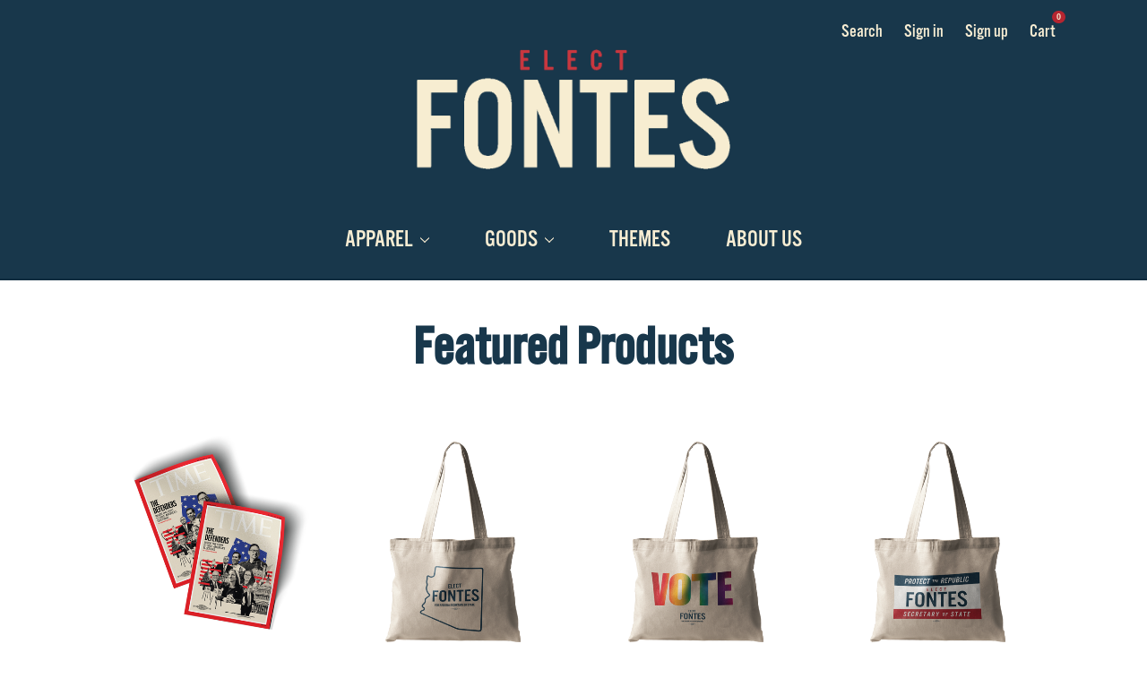

--- FILE ---
content_type: text/html; charset=UTF-8
request_url: https://store.electfontes.com/
body_size: 7809
content:

<!DOCTYPE html>
<html class="no-js" lang="en">
    <head>
        <title>Adrian Fontes Webstore</title>
        <link rel="dns-prefetch preconnect" href="https://cdn11.bigcommerce.com/s-djfczk1kbu" crossorigin><link rel="dns-prefetch preconnect" href="https://fonts.googleapis.com/" crossorigin><link rel="dns-prefetch preconnect" href="https://fonts.gstatic.com/" crossorigin>
        <meta name="keywords" content="Adrian Fontes Webstore"><meta name="description" content="Official webstore of Fontes for Arizona"><link rel='canonical' href='https://store.electfontes.com/' /><meta name='platform' content='bigcommerce.stencil' />
        <meta name="viewport" content="width=device-width, initial-scale=1, maximum-scale=1">
                <meta property="og:url" content="https://store.electfontes.com">
                <meta property="og:type" content="website">
                <meta property="og:title" content="Adrian Fontes Webstore">
                <!-- Facebook social card -->
                <meta property="og:image" content="https://cdn11.bigcommerce.com/s-djfczk1kbu/stencil/f369de30-307e-013b-eb24-1a393af1ddcb/img/social-card.png">
                
                <meta property="og:description" content="Official Webstore for Adrian Fontes">
                <meta name="twitter:card" content="summary_large_image">
                <meta name="twitter:title" content="Adrian Fontes Webstore">
                <meta name="twitter:description" content="Official Webstore for Adrian Fontes">
                <!-- Twitter social card -->
                <meta name="twitter:image:src" content="https://cdn11.bigcommerce.com/s-djfczk1kbu/stencil/f369de30-307e-013b-eb24-1a393af1ddcb/img/social-card.png">
        
         

         <!-- FAVICON -->
         <link href="https://cdn11.bigcommerce.com/s-djfczk1kbu/stencil/f369de30-307e-013b-eb24-1a393af1ddcb/img/favicon.png" rel="shortcut icon">
         
        <!-- CUSTOM FONTS -->
        <link rel="stylesheet" href="https://use.typekit.net/owd2mvh.css">
        <script>
            // Change document class from no-js to js so we can detect this in css
            document.documentElement.className = document.documentElement.className.replace('no-js', 'js');
        </script>

        <link href="https://fonts.googleapis.com/css?family=Montserrat:400%7COswald:300%7CKarla:400&display=swap" rel="stylesheet">
        <link data-stencil-stylesheet href="https://cdn11.bigcommerce.com/s-djfczk1kbu/stencil/f369de30-307e-013b-eb24-1a393af1ddcb/css/theme-cae270b0-3080-013b-c3a4-1a8fd5e92632.css" rel="stylesheet">

        
<script type="text/javascript">
var BCData = {};
</script>

<script nonce="{{nonce}}">
(function () {
    var xmlHttp = new XMLHttpRequest();

    xmlHttp.open('POST', 'https://bes.gcp.data.bigcommerce.com/nobot');
    xmlHttp.setRequestHeader('Content-Type', 'application/json');
    xmlHttp.send('{"store_id":"1002128043","timezone_offset":"-6.0","timestamp":"2025-11-11T08:02:29.84401800Z","visit_id":"1334d3ae-b472-40b3-a6c6-41102fd96549","channel_id":1}');
})();
</script>

        

        
        
        
        
        <!-- snippet location htmlhead -->
    </head>
    <body>
         <!-- snippet location header -->
         <svg data-src="https://cdn11.bigcommerce.com/s-djfczk1kbu/stencil/f369de30-307e-013b-eb24-1a393af1ddcb/img/icon-sprite.svg" class="icons-svg-sprite"></svg>
 
 
         <header class="header" role="banner">
    <div class="header-top">
        <!-- <div class="main-site-header-bar"> -->
            <a href="https://electfontes.com/" class="main-site-button">
                    <span class="main-site-button-arrow">&larr;</span>
                    Adrian Fontes
            </a>
        <!-- </div> -->

        <a href="#" class="mobileMenu-toggle" data-mobile-menu-toggle="menu">
            <div class="mobileMenu-toggleIcon">
               <div></div>
            </div>
         </a>

            <h1 class="header-logo header-logo--center">
               <div class="header-logo-image-container">
   <a href="https://store.electfontes.com/">
      <img class="header-logo-image" data-sizes="auto" src="https://cdn11.bigcommerce.com/s-djfczk1kbu/stencil/f369de30-307e-013b-eb24-1a393af1ddcb/img/logo.png" data-src="https://cdn11.bigcommerce.com/s-djfczk1kbu/stencil/f369de30-307e-013b-eb24-1a393af1ddcb/img/logo.png" alt="Adrian Fontes Webstore" title="Adrian Fontes Webstore">

      <div class="header-logo-bg-image"></div>
   </a>
</div>

<!-- <a href="https://store.electfontes.com/">
   <span class="header-logo-text">Adrian Fontes Webstore</span>
</a> -->

            </h1>

        <nav class="navUser">
    
    <ul class="navUser-section navUser-section--alt">
        <li class="navUser-item">
            <a class="navUser-action navUser-item--compare" href="/compare" data-compare-nav>Compare <span class="countPill countPill--positive countPill--alt"></span></a>
        </li>
        <li class="navUser-item">
            <a class="navUser-action navUser-action--quickSearch" href="#" data-search="quickSearch" aria-controls="quickSearch" aria-expanded="false">Search</a>
        </li>
        <li class="navUser-item navUser-item--account">
                <a class="navUser-action" href="/login.php">Sign in</a>
                    <span class="navUser-or">or</span> <a class="navUser-action" href="/login.php?action=create_account">Sign up</a>
        </li>
        <li class="navUser-item navUser-item--cart">
            <a
                class="navUser-action"
                data-cart-preview
                data-dropdown="cart-preview-dropdown"
                data-options="align:right"
                href="/cart.php">
                <span class="navUser-item-cartLabel">Cart</span> <span class="countPill cart-quantity">0</span>
            </a>

            <div class="dropdown-menu" id="cart-preview-dropdown" data-dropdown-content aria-hidden="true"></div>
        </li>
    </ul>
    <div class="dropdown dropdown--quickSearch" id="quickSearch" aria-hidden="true" tabindex="-1">
        <div class="container">
    <!-- snippet location forms_search -->
    <form class="form" action="/search.php">
        <fieldset class="form-fieldset">
            <div class="form-field">
                <label class="is-srOnly" for="search_query">Search</label>
                <input class="form-input" data-search-quick name="search_query" id="search_query" data-error-message="Search field cannot be empty." placeholder="Search the store" autocomplete="off">
            </div>
        </fieldset>
    </form>
    <section class="quickSearchResults" data-bind="html: results"></section>
</div>
    </div>
</nav>
    </div>

    <!-- <div class="header-bottom">
        <div class="header-bottom__content">
            <div class="header-bottom__sub-title">Texas Democrats</div>
            <div class="header-bottom__title">Store</div>
        </div>
    </div> -->

    
    <div data-content-region="header_bottom"></div>
    <div class="navPages-container" id="menu" data-menu>
        <nav class="navPages">
    <div class="navPages-quickSearch">
        <div class="container">
    <!-- snippet location forms_search -->
    <form class="form" action="/search.php">
        <fieldset class="form-fieldset">
            <div class="form-field">
                <label class="is-srOnly" for="search_query">Search</label>
                <input class="form-input" data-search-quick name="search_query" id="search_query" data-error-message="Search field cannot be empty." placeholder="Search the store" autocomplete="off">
            </div>
        </fieldset>
    </form>
    <section class="quickSearchResults" data-bind="html: results"></section>
</div>
    </div>
    <ul class="navPages-list navPages-list-depth-max">
            <li class="navPages-item">
                    <a class="navPages-action navPages-action-depth-max has-subMenu is-root" href="https://store.electfontes.com/apparel/" data-collapsible="navPages-25">
        Apparel <i class="icon navPages-action-moreIcon" aria-hidden="true"><svg><use xlink:href="#icon-chevron-down" /></svg></i>
    </a>
    <div class="navPage-subMenu navPage-subMenu-horizontal" id="navPages-25" aria-hidden="true" tabindex="-1">
    <ul class="navPage-subMenu-list">
        <li class="navPage-subMenu-item-parent">
            <a class="navPage-subMenu-action navPages-action navPages-action-depth-max" href="https://store.electfontes.com/apparel/">All Apparel</a>
        </li>
            <li class="navPage-subMenu-item-child">
                    <a class="navPage-subMenu-action navPages-action" href="https://store.electfontes.com/apparel/hats/">Hats</a>
            </li>
            <li class="navPage-subMenu-item-child">
                    <a class="navPage-subMenu-action navPages-action" href="https://store.electfontes.com/apparel/tees/">Tees</a>
            </li>
            <li class="navPage-subMenu-item-child">
                    <a class="navPage-subMenu-action navPages-action" href="https://store.electfontes.com/winter-apparel/">Winter Apparel</a>
            </li>
    </ul>
</div>
            </li>
            <li class="navPages-item">
                    <a class="navPages-action navPages-action-depth-max has-subMenu is-root" href="https://store.electfontes.com/goods/" data-collapsible="navPages-26">
        Goods <i class="icon navPages-action-moreIcon" aria-hidden="true"><svg><use xlink:href="#icon-chevron-down" /></svg></i>
    </a>
    <div class="navPage-subMenu navPage-subMenu-horizontal" id="navPages-26" aria-hidden="true" tabindex="-1">
    <ul class="navPage-subMenu-list">
        <li class="navPage-subMenu-item-parent">
            <a class="navPage-subMenu-action navPages-action navPages-action-depth-max" href="https://store.electfontes.com/goods/">All Goods</a>
        </li>
            <li class="navPage-subMenu-item-child">
                    <a class="navPage-subMenu-action navPages-action" href="https://store.electfontes.com/goods/buttons/">Buttons</a>
            </li>
            <li class="navPage-subMenu-item-child">
                    <a class="navPage-subMenu-action navPages-action" href="https://store.electfontes.com/goods/mugs/">Mugs</a>
            </li>
            <li class="navPage-subMenu-item-child">
                    <a class="navPage-subMenu-action navPages-action" href="https://store.electfontes.com/goods/stickers/">Stickers</a>
            </li>
            <li class="navPage-subMenu-item-child">
                    <a class="navPage-subMenu-action navPages-action" href="https://store.electfontes.com/totes/">Totes</a>
            </li>
            <li class="navPage-subMenu-item-child">
                    <a class="navPage-subMenu-action navPages-action" href="https://store.electfontes.com/goods/yard-signs/">Yard Signs</a>
            </li>
    </ul>
</div>
            </li>
            <li class="navPages-item">
                    <a class="navPages-action" href="https://store.electfontes.com/themes/">Themes</a>
            </li>
                 <li class="navPages-item navPages-item-page">
                     <a class="navPages-action" href="https://store.electfontes.com/about-us/">About Us</a>
                 </li>
    </ul>
    <ul class="navPages-list navPages-list--user">
            <li class="navPages-item">
                <a class="navPages-action" href="/login.php">Sign in</a>
                    <!-- or  -->
                    <a class="navPages-action" href="/login.php?action=create_account">Sign up</a>
            </li>
    </ul>
</nav>
    </div>
</header>
         <div class="body">
        <!-- snippet location home_content -->

    <div class="container">
        

<div class="main full">
        <h2 class="page-heading">Featured Products</h2>

<ul class="productGrid productGrid--maxCol4" data-product-type="featured">
        <li class="product">
            <article class="card ">
    <figure class="card-figure">
            <a href="https://store.electfontes.com/time-magazine-3-x-4-vinyl-sticker-pack-of-two/">
                <div class="card-img-container">
                    <img class="card-image lazyload" data-sizes="auto" src="https://cdn11.bigcommerce.com/s-djfczk1kbu/stencil/f369de30-307e-013b-eb24-1a393af1ddcb/img/loading.svg" data-src="https://cdn11.bigcommerce.com/s-djfczk1kbu/images/stencil/500x659/products/181/443/time_3x4_stickerPack__44717.1663869680.png?c=1" alt="Time Magazine (3&quot; x 4&quot; Vinyl Sticker -- Pack of Two!)" title="Time Magazine (3&quot; x 4&quot; Vinyl Sticker -- Pack of Two!)">
                </div>
            </a>
        <figcaption class="card-figcaption">
            <div class="card-figcaption-body">
            </div>
        </figcaption>
    </figure>
    <div class="card-body">
        <h4 class="card-title">
                <a href="https://store.electfontes.com/time-magazine-3-x-4-vinyl-sticker-pack-of-two/">Time Magazine (3&quot; x 4&quot; Vinyl Sticker -- Pack of Two!)</a>
        </h4>

        <div class="card-text" data-test-info-type="price">
                
        <div class="price-section price-section--withoutTax rrp-price--withoutTax" style="display: none;">
            MSRP:
            <span data-product-rrp-price-without-tax class="price price--rrp">
                
            </span>
        </div>
        <div class="price-section price-section--withoutTax non-sale-price--withoutTax" style="display: none;">
            Was:
            <span data-product-non-sale-price-without-tax class="price price--non-sale">
                
            </span>
        </div>
        <div class="price-section price-section--withoutTax" >
            <span class="price-label" >
                
            </span>
            <span class="price-now-label" style="display: none;">
                Now:
            </span>
            <span data-product-price-without-tax class="price price--withoutTax">$5.00</span>
        </div>
        </div>
            </div>
</article>
        </li>
        <li class="product">
            <article class="card ">
    <figure class="card-figure">
            <a href="https://store.electfontes.com/elect-fontes-state-natural-canvas-tote/">
                <div class="card-img-container">
                    <img class="card-image lazyload" data-sizes="auto" src="https://cdn11.bigcommerce.com/s-djfczk1kbu/stencil/f369de30-307e-013b-eb24-1a393af1ddcb/img/loading.svg" data-src="https://cdn11.bigcommerce.com/s-djfczk1kbu/images/stencil/500x659/products/180/442/electFontesState_tote__16791.1663863683.png?c=1" alt="Elect Fontes - State (Natural Canvas Tote)" title="Elect Fontes - State (Natural Canvas Tote)">
                </div>
            </a>
        <figcaption class="card-figcaption">
            <div class="card-figcaption-body">
            </div>
        </figcaption>
    </figure>
    <div class="card-body">
        <h4 class="card-title">
                <a href="https://store.electfontes.com/elect-fontes-state-natural-canvas-tote/">Elect Fontes - State (Natural Canvas Tote)</a>
        </h4>

        <div class="card-text" data-test-info-type="price">
                
        <div class="price-section price-section--withoutTax rrp-price--withoutTax" style="display: none;">
            MSRP:
            <span data-product-rrp-price-without-tax class="price price--rrp">
                
            </span>
        </div>
        <div class="price-section price-section--withoutTax non-sale-price--withoutTax" style="display: none;">
            Was:
            <span data-product-non-sale-price-without-tax class="price price--non-sale">
                
            </span>
        </div>
        <div class="price-section price-section--withoutTax" >
            <span class="price-label" >
                
            </span>
            <span class="price-now-label" style="display: none;">
                Now:
            </span>
            <span data-product-price-without-tax class="price price--withoutTax">$30.00</span>
        </div>
        </div>
            </div>
</article>
        </li>
        <li class="product">
            <article class="card ">
    <figure class="card-figure">
            <a href="https://store.electfontes.com/pride-vote-natural-canvas-tote/">
                <div class="card-img-container">
                    <img class="card-image lazyload" data-sizes="auto" src="https://cdn11.bigcommerce.com/s-djfczk1kbu/stencil/f369de30-307e-013b-eb24-1a393af1ddcb/img/loading.svg" data-src="https://cdn11.bigcommerce.com/s-djfczk1kbu/images/stencil/500x659/products/178/440/votePride_tote__98947.1663863611.png?c=1" alt="Pride - Vote (Natural Canvas Tote)" title="Pride - Vote (Natural Canvas Tote)">
                </div>
            </a>
        <figcaption class="card-figcaption">
            <div class="card-figcaption-body">
            </div>
        </figcaption>
    </figure>
    <div class="card-body">
        <h4 class="card-title">
                <a href="https://store.electfontes.com/pride-vote-natural-canvas-tote/">Pride - Vote (Natural Canvas Tote)</a>
        </h4>

        <div class="card-text" data-test-info-type="price">
                
        <div class="price-section price-section--withoutTax rrp-price--withoutTax" style="display: none;">
            MSRP:
            <span data-product-rrp-price-without-tax class="price price--rrp">
                
            </span>
        </div>
        <div class="price-section price-section--withoutTax non-sale-price--withoutTax" style="display: none;">
            Was:
            <span data-product-non-sale-price-without-tax class="price price--non-sale">
                
            </span>
        </div>
        <div class="price-section price-section--withoutTax" >
            <span class="price-label" >
                
            </span>
            <span class="price-now-label" style="display: none;">
                Now:
            </span>
            <span data-product-price-without-tax class="price price--withoutTax">$30.00</span>
        </div>
        </div>
            </div>
</article>
        </li>
        <li class="product">
            <article class="card ">
    <figure class="card-figure">
            <a href="https://store.electfontes.com/elect-fontes-natural-canvas-tote/">
                <div class="card-img-container">
                    <img class="card-image lazyload" data-sizes="auto" src="https://cdn11.bigcommerce.com/s-djfczk1kbu/stencil/f369de30-307e-013b-eb24-1a393af1ddcb/img/loading.svg" data-src="https://cdn11.bigcommerce.com/s-djfczk1kbu/images/stencil/500x659/products/177/439/logo_tote__89085.1663863566.png?c=1" alt="Elect Fontes (Natural Canvas Tote)" title="Elect Fontes (Natural Canvas Tote)">
                </div>
            </a>
        <figcaption class="card-figcaption">
            <div class="card-figcaption-body">
            </div>
        </figcaption>
    </figure>
    <div class="card-body">
        <h4 class="card-title">
                <a href="https://store.electfontes.com/elect-fontes-natural-canvas-tote/">Elect Fontes (Natural Canvas Tote)</a>
        </h4>

        <div class="card-text" data-test-info-type="price">
                
        <div class="price-section price-section--withoutTax rrp-price--withoutTax" style="display: none;">
            MSRP:
            <span data-product-rrp-price-without-tax class="price price--rrp">
                
            </span>
        </div>
        <div class="price-section price-section--withoutTax non-sale-price--withoutTax" style="display: none;">
            Was:
            <span data-product-non-sale-price-without-tax class="price price--non-sale">
                
            </span>
        </div>
        <div class="price-section price-section--withoutTax" >
            <span class="price-label" >
                
            </span>
            <span class="price-now-label" style="display: none;">
                Now:
            </span>
            <span data-product-price-without-tax class="price price--withoutTax">$30.00</span>
        </div>
        </div>
            </div>
</article>
        </li>
        <li class="product">
            <article class="card ">
    <figure class="card-figure">
            <a href="https://store.electfontes.com/women-for-fontes-state-womens-athletic-heather-tee/">
                <div class="card-img-container">
                    <img class="card-image lazyload" data-sizes="auto" src="https://cdn11.bigcommerce.com/s-djfczk1kbu/stencil/f369de30-307e-013b-eb24-1a393af1ddcb/img/loading.svg" data-src="https://cdn11.bigcommerce.com/s-djfczk1kbu/images/stencil/500x659/products/175/435/womenForFontesState_grey_ladiesBack__22406.1663863281.png?c=1" alt="Women For Fontes - State (Women&#x27;s Athletic Heather Tee)" title="Women For Fontes - State (Women&#x27;s Athletic Heather Tee)">
                </div>
            </a>
        <figcaption class="card-figcaption">
            <div class="card-figcaption-body">
            </div>
        </figcaption>
    </figure>
    <div class="card-body">
        <h4 class="card-title">
                <a href="https://store.electfontes.com/women-for-fontes-state-womens-athletic-heather-tee/">Women For Fontes - State (Women&#x27;s Athletic Heather Tee)</a>
        </h4>

        <div class="card-text" data-test-info-type="price">
                
        <div class="price-section price-section--withoutTax rrp-price--withoutTax" style="display: none;">
            MSRP:
            <span data-product-rrp-price-without-tax class="price price--rrp">
                
            </span>
        </div>
        <div class="price-section price-section--withoutTax non-sale-price--withoutTax" style="display: none;">
            Was:
            <span data-product-non-sale-price-without-tax class="price price--non-sale">
                
            </span>
        </div>
        <div class="price-section price-section--withoutTax" >
            <span class="price-label" >
                
            </span>
            <span class="price-now-label" style="display: none;">
                Now:
            </span>
            <span data-product-price-without-tax class="price price--withoutTax">$34.00</span>
        </div>
        </div>
            </div>
</article>
        </li>
        <li class="product">
            <article class="card ">
    <figure class="card-figure">
            <a href="https://store.electfontes.com/pride-vote-unisex-womens-black-tee/">
                <div class="card-img-container">
                    <img class="card-image lazyload" data-sizes="auto" src="https://cdn11.bigcommerce.com/s-djfczk1kbu/stencil/f369de30-307e-013b-eb24-1a393af1ddcb/img/loading.svg" data-src="https://cdn11.bigcommerce.com/s-djfczk1kbu/images/stencil/500x659/products/173/431/votePride_black_unisex__18375.1663861504.png?c=1" alt="Pride - Vote (Unisex &amp; Women&#x27;s Black Tee)" title="Pride - Vote (Unisex &amp; Women&#x27;s Black Tee)">
                </div>
            </a>
        <figcaption class="card-figcaption">
            <div class="card-figcaption-body">
            </div>
        </figcaption>
    </figure>
    <div class="card-body">
        <h4 class="card-title">
                <a href="https://store.electfontes.com/pride-vote-unisex-womens-black-tee/">Pride - Vote (Unisex &amp; Women&#x27;s Black Tee)</a>
        </h4>

        <div class="card-text" data-test-info-type="price">
                
        <div class="price-section price-section--withoutTax rrp-price--withoutTax" style="display: none;">
            MSRP:
            <span data-product-rrp-price-without-tax class="price price--rrp">
                
            </span>
        </div>
        <div class="price-section price-section--withoutTax non-sale-price--withoutTax" style="display: none;">
            Was:
            <span data-product-non-sale-price-without-tax class="price price--non-sale">
                
            </span>
        </div>
        <div class="price-section price-section--withoutTax" >
            <span class="price-label" >
                
            </span>
            <span class="price-now-label" style="display: none;">
                Now:
            </span>
            <span data-product-price-without-tax class="price price--withoutTax">$30.00</span>
        </div>
        </div>
            </div>
</article>
        </li>
        <li class="product">
            <article class="card ">
    <figure class="card-figure">
            <a href="https://store.electfontes.com/vote-unisex-womens-navy-tee/">
                <div class="card-img-container">
                    <img class="card-image lazyload" data-sizes="auto" src="https://cdn11.bigcommerce.com/s-djfczk1kbu/stencil/f369de30-307e-013b-eb24-1a393af1ddcb/img/loading.svg" data-src="https://cdn11.bigcommerce.com/s-djfczk1kbu/images/stencil/500x659/products/171/427/vote_navy_unisex__98175.1663861122.png?c=1" alt="Vote (Unisex &amp; Women&#x27;s Navy Tee)" title="Vote (Unisex &amp; Women&#x27;s Navy Tee)">
                </div>
            </a>
        <figcaption class="card-figcaption">
            <div class="card-figcaption-body">
            </div>
        </figcaption>
    </figure>
    <div class="card-body">
        <h4 class="card-title">
                <a href="https://store.electfontes.com/vote-unisex-womens-navy-tee/">Vote (Unisex &amp; Women&#x27;s Navy Tee)</a>
        </h4>

        <div class="card-text" data-test-info-type="price">
                
        <div class="price-section price-section--withoutTax rrp-price--withoutTax" style="display: none;">
            MSRP:
            <span data-product-rrp-price-without-tax class="price price--rrp">
                
            </span>
        </div>
        <div class="price-section price-section--withoutTax non-sale-price--withoutTax" style="display: none;">
            Was:
            <span data-product-non-sale-price-without-tax class="price price--non-sale">
                
            </span>
        </div>
        <div class="price-section price-section--withoutTax" >
            <span class="price-label" >
                
            </span>
            <span class="price-now-label" style="display: none;">
                Now:
            </span>
            <span data-product-price-without-tax class="price price--withoutTax">$30.00</span>
        </div>
        </div>
            </div>
</article>
        </li>
        <li class="product">
            <article class="card ">
    <figure class="card-figure">
            <a href="https://store.electfontes.com/protect-the-republic-state-unisex-womens-black-tee/">
                <div class="card-img-container">
                    <img class="card-image lazyload" data-sizes="auto" src="https://cdn11.bigcommerce.com/s-djfczk1kbu/stencil/f369de30-307e-013b-eb24-1a393af1ddcb/img/loading.svg" data-src="https://cdn11.bigcommerce.com/s-djfczk1kbu/images/stencil/500x659/products/168/418/protectRepublicState_black_unisexBack__14538.1663860471.png?c=1" alt="#Protect The Republic - State (Unisex &amp; Women&#x27;s Black Tee)" title="#Protect The Republic - State (Unisex &amp; Women&#x27;s Black Tee)">
                </div>
            </a>
        <figcaption class="card-figcaption">
            <div class="card-figcaption-body">
            </div>
        </figcaption>
    </figure>
    <div class="card-body">
        <h4 class="card-title">
                <a href="https://store.electfontes.com/protect-the-republic-state-unisex-womens-black-tee/">#Protect The Republic - State (Unisex &amp; Women&#x27;s Black Tee)</a>
        </h4>

        <div class="card-text" data-test-info-type="price">
                
        <div class="price-section price-section--withoutTax rrp-price--withoutTax" style="display: none;">
            MSRP:
            <span data-product-rrp-price-without-tax class="price price--rrp">
                
            </span>
        </div>
        <div class="price-section price-section--withoutTax non-sale-price--withoutTax" style="display: none;">
            Was:
            <span data-product-non-sale-price-without-tax class="price price--non-sale">
                
            </span>
        </div>
        <div class="price-section price-section--withoutTax" >
            <span class="price-label" >
                
            </span>
            <span class="price-now-label" style="display: none;">
                Now:
            </span>
            <span data-product-price-without-tax class="price price--withoutTax">$34.00</span>
        </div>
        </div>
            </div>
</article>
        </li>
        <li class="product">
            <article class="card ">
    <figure class="card-figure">
            <a href="https://store.electfontes.com/women-for-fontes-unisex-womens-navy-tee/">
                <div class="card-img-container">
                    <img class="card-image lazyload" data-sizes="auto" src="https://cdn11.bigcommerce.com/s-djfczk1kbu/stencil/f369de30-307e-013b-eb24-1a393af1ddcb/img/loading.svg" data-src="https://cdn11.bigcommerce.com/s-djfczk1kbu/images/stencil/500x659/products/160/399/womenForFontes_navy_unisex__66552.1638890034.png?c=1" alt="Image of a unisex tee shirt with a circle of flowers around  cursive text reading &quot;Women for Fontes&quot; on it." title="Image of a unisex tee shirt with a circle of flowers around  cursive text reading &quot;Women for Fontes&quot; on it.">
                </div>
            </a>
        <figcaption class="card-figcaption">
            <div class="card-figcaption-body">
            </div>
        </figcaption>
    </figure>
    <div class="card-body">
        <h4 class="card-title">
                <a href="https://store.electfontes.com/women-for-fontes-unisex-womens-navy-tee/">Women For Fontes (Unisex &amp; Women&#x27;s Navy Tee)</a>
        </h4>

        <div class="card-text" data-test-info-type="price">
                
        <div class="price-section price-section--withoutTax rrp-price--withoutTax" style="display: none;">
            MSRP:
            <span data-product-rrp-price-without-tax class="price price--rrp">
                
            </span>
        </div>
        <div class="price-section price-section--withoutTax non-sale-price--withoutTax" style="display: none;">
            Was:
            <span data-product-non-sale-price-without-tax class="price price--non-sale">
                
            </span>
        </div>
        <div class="price-section price-section--withoutTax" >
            <span class="price-label" >
                
            </span>
            <span class="price-now-label" style="display: none;">
                Now:
            </span>
            <span data-product-price-without-tax class="price price--withoutTax">$30.00</span>
        </div>
        </div>
            </div>
</article>
        </li>
        <li class="product">
            <article class="card ">
    <figure class="card-figure">
            <a href="https://store.electfontes.com/elect-fontes-11oz-coffee-mug/">
                <div class="card-img-container">
                    <img class="card-image lazyload" data-sizes="auto" src="https://cdn11.bigcommerce.com/s-djfczk1kbu/stencil/f369de30-307e-013b-eb24-1a393af1ddcb/img/loading.svg" data-src="https://cdn11.bigcommerce.com/s-djfczk1kbu/images/stencil/500x659/products/159/398/electFontes_mug__28161.1638546049.png?c=1" alt="Elect Fontes (11oz. Coffee Mug)" title="Elect Fontes (11oz. Coffee Mug)">
                </div>
            </a>
        <figcaption class="card-figcaption">
            <div class="card-figcaption-body">
            </div>
        </figcaption>
    </figure>
    <div class="card-body">
        <h4 class="card-title">
                <a href="https://store.electfontes.com/elect-fontes-11oz-coffee-mug/">Elect Fontes (11oz. Coffee Mug)</a>
        </h4>

        <div class="card-text" data-test-info-type="price">
                
        <div class="price-section price-section--withoutTax rrp-price--withoutTax" style="display: none;">
            MSRP:
            <span data-product-rrp-price-without-tax class="price price--rrp">
                
            </span>
        </div>
        <div class="price-section price-section--withoutTax non-sale-price--withoutTax" style="display: none;">
            Was:
            <span data-product-non-sale-price-without-tax class="price price--non-sale">
                
            </span>
        </div>
        <div class="price-section price-section--withoutTax" >
            <span class="price-label" >
                
            </span>
            <span class="price-now-label" style="display: none;">
                Now:
            </span>
            <span data-product-price-without-tax class="price price--withoutTax">$15.00</span>
        </div>
        </div>
            </div>
</article>
        </li>
        <li class="product">
            <article class="card ">
    <figure class="card-figure">
            <a href="https://store.electfontes.com/elect-fontes-7-x-4-bumper-sticker/">
                <div class="card-img-container">
                    <img class="card-image lazyload" data-sizes="auto" src="https://cdn11.bigcommerce.com/s-djfczk1kbu/stencil/f369de30-307e-013b-eb24-1a393af1ddcb/img/loading.svg" data-src="https://cdn11.bigcommerce.com/s-djfczk1kbu/images/stencil/500x659/products/158/397/electFontes_bumperSticker__98622.1638545204.png?c=1" alt="Elect Fontes (7&quot; x 4&quot; Bumper Sticker)" title="Elect Fontes (7&quot; x 4&quot; Bumper Sticker)">
                </div>
            </a>
        <figcaption class="card-figcaption">
            <div class="card-figcaption-body">
            </div>
        </figcaption>
    </figure>
    <div class="card-body">
        <h4 class="card-title">
                <a href="https://store.electfontes.com/elect-fontes-7-x-4-bumper-sticker/">Elect Fontes (7&quot; x 4&quot; Bumper Sticker)</a>
        </h4>

        <div class="card-text" data-test-info-type="price">
                
        <div class="price-section price-section--withoutTax rrp-price--withoutTax" style="display: none;">
            MSRP:
            <span data-product-rrp-price-without-tax class="price price--rrp">
                
            </span>
        </div>
        <div class="price-section price-section--withoutTax non-sale-price--withoutTax" style="display: none;">
            Was:
            <span data-product-non-sale-price-without-tax class="price price--non-sale">
                
            </span>
        </div>
        <div class="price-section price-section--withoutTax" >
            <span class="price-label" >
                
            </span>
            <span class="price-now-label" style="display: none;">
                Now:
            </span>
            <span data-product-price-without-tax class="price price--withoutTax">$5.00</span>
        </div>
        </div>
            </div>
</article>
        </li>
        <li class="product">
            <article class="card ">
    <figure class="card-figure">
            <a href="https://store.electfontes.com/elect-fontes-24-x-18-coroplast-yard-sign/">
                <div class="card-img-container">
                    <img class="card-image lazyload" data-sizes="auto" src="https://cdn11.bigcommerce.com/s-djfczk1kbu/stencil/f369de30-307e-013b-eb24-1a393af1ddcb/img/loading.svg" data-src="https://cdn11.bigcommerce.com/s-djfczk1kbu/images/stencil/500x659/products/157/396/electFontes_yardSign__48529.1638545052.png?c=1" alt="Elect Fontes (24&quot; x 18&quot; Coroplast Yard Sign)" title="Elect Fontes (24&quot; x 18&quot; Coroplast Yard Sign)">
                </div>
            </a>
        <figcaption class="card-figcaption">
            <div class="card-figcaption-body">
            </div>
        </figcaption>
    </figure>
    <div class="card-body">
        <h4 class="card-title">
                <a href="https://store.electfontes.com/elect-fontes-24-x-18-coroplast-yard-sign/">Elect Fontes (24&quot; x 18&quot; Coroplast Yard Sign)</a>
        </h4>

        <div class="card-text" data-test-info-type="price">
                
        <div class="price-section price-section--withoutTax rrp-price--withoutTax" style="display: none;">
            MSRP:
            <span data-product-rrp-price-without-tax class="price price--rrp">
                
            </span>
        </div>
        <div class="price-section price-section--withoutTax non-sale-price--withoutTax" style="display: none;">
            Was:
            <span data-product-non-sale-price-without-tax class="price price--non-sale">
                
            </span>
        </div>
        <div class="price-section price-section--withoutTax" >
            <span class="price-label" >
                
            </span>
            <span class="price-now-label" style="display: none;">
                Now:
            </span>
            <span data-product-price-without-tax class="price price--withoutTax">$16.00</span>
        </div>
        </div>
            </div>
</article>
        </li>
</ul>


</div>

    </div>
    <div id="modal" class="modal" data-reveal data-prevent-quick-search-close>
    <a href="#" class="modal-close" aria-label="Close" role="button">
        <span aria-hidden="true">&#215;</span>
    </a>
    <div class="modal-content"></div>
    <div class="loadingOverlay"></div>
</div>
</div>
         <footer class="footer" role="contentinfo">
    <div class="container">
        <section class="footer-info">
            <article class="footer-info-col footer-info-col--small" data-section-type="footer-webPages">
                <ul class="footer-info-list">
                        <li class="footer-info-list-item">
                            <a href="https://store.electfontes.com/about-us/">About Us</a>
                        </li>
                    <li class='footer-info-list-item'>
                        <a href="/faq/">FAQ</a>
                    </li>
                    <li class="footer-info-list-item">
                        <a href="/sitemap.php">Sitemap</a>
                    </li>
                </ul>
            </article>

            <article class="footer-info-col footer-info-col--small" data-section-type="footer-categories">
                <ul class="footer-info-list">
                        <li class="footer-info-list-item">
                            <a href="https://store.electfontes.com/apparel/">Apparel</a>
                        </li>
                        <li class="footer-info-list-item">
                            <a href="https://store.electfontes.com/goods/">Goods</a>
                        </li>
                        <li class="footer-info-list-item">
                            <a href="https://store.electfontes.com/themes/">Themes</a>
                        </li>
                </ul>
            </article>

        </section>
          <div class="footer-copyright">
              <p class="footer-plug">
                  Adrian Fontes Webstore<br>
                  Administered by
                  <a href="https://www.brightblue.ink/" target="_blank" class="footer-link">
                      Bright Blue Ink
                  </a><br>
                  PO BOX 144866 Austin, TX 78714<br>
                  <a href="tel:" class="footer-link">
                      
                  </a>
              </p><br>
              <p class="paidfor">Paid for by Fontes for AZ. Authorized by Adrian Fontes.
               </p>
              <p class="powered-by">
                  &copy; 2025
                  Adrian Fontes Webstore
              </p>
          </div>
    </div>
</footer>
 
         <script>window.__webpack_public_path__ = "https://cdn11.bigcommerce.com/s-djfczk1kbu/stencil/f369de30-307e-013b-eb24-1a393af1ddcb/dist/";</script>
         <script src="https://cdn11.bigcommerce.com/s-djfczk1kbu/stencil/f369de30-307e-013b-eb24-1a393af1ddcb/dist/theme-bundle.main.js"></script>
 
         <script>
             // Exported in app.js
             window.stencilBootstrap("default", "{\"themeSettings\":{\"breadcrumb-labelColor\":\"#ab5fb5\",\"optimizedCheckout-formChecklist-color\":\"#333333\",\"homepage_new_products_column_count\":0,\"optimizedCheckout-buttonPrimary-backgroundColorActive\":\"#000000\",\"card--alternate-color--hover\":\"#ffffff\",\"optimizedCheckout-colorFocus\":\"#4496f6\",\"fontSize-root\":14,\"show_accept_amex\":false,\"optimizedCheckout-buttonPrimary-borderColorDisabled\":\"transparent\",\"homepage_top_products_count\":0,\"brandpage_products_per_page\":12,\"color-secondaryDarker\":\"#cccccc\",\"navUser-color\":\"#ffffff\",\"color-textBase--active\":\"#757575\",\"social_icon_placement_bottom\":\"bottom_none\",\"show_powered_by\":false,\"cart-customDisclaimer-fontColor\":\"#4291c3\",\"fontSize-h4\":20,\"checkRadio-borderColor\":\"#cccccc\",\"color-primaryDarker\":\"#333333\",\"optimizedCheckout-buttonPrimary-colorHover\":\"#ffffff\",\"brand_size\":\"190x250\",\"optimizedCheckout-logo-position\":\"left\",\"optimizedCheckout-discountBanner-backgroundColor\":\"#e5e5e5\",\"color-textLink--hover\":\"#757575\",\"pdp-sale-price-label\":\"Now:\",\"optimizedCheckout-buttonSecondary-backgroundColorHover\":\"#f5f5f5\",\"optimizedCheckout-headingPrimary-font\":\"Google_Montserrat_400\",\"logo_size\":\"250x100\",\"footer-paidfor-fontColor\":\"#333333\",\"optimizedCheckout-formField-backgroundColor\":\"#ffffff\",\"footer-backgroundColor\":\"#ffffff\",\"navPages-color\":\"#333333\",\"productpage_reviews_count\":0,\"optimizedCheckout-step-borderColor\":\"#dddddd\",\"show_accept_paypal\":false,\"productView-title-color\":\"#252525\",\"logo-font\":\"Google_Oswald_300\",\"optimizedCheckout-discountBanner-textColor\":\"#333333\",\"optimizedCheckout-backgroundImage-size\":\"1000x400\",\"pdp-retail-price-label\":\"MSRP:\",\"optimizedCheckout-buttonPrimary-font\":\"Google_Karla_400\",\"page-faqList-fontColor\":\"#393939\",\"carousel-dot-color\":\"#333333\",\"navBar-action-color\":\"#f60000\",\"blockquote-cite-font-color\":\"#999999\",\"previewCart-valueColor\":\"#252525\",\"button--disabled-backgroundColor\":\"#cccccc\",\"show_header_donation\":true,\"countPill-backgroundColor\":\"#252525\",\"optimizedCheckout-formField-shadowColor\":\"#e5e5e5\",\"categorypage_products_per_page\":12,\"container-fill-base\":\"#ffffff\",\"homepage_featured_products_column_count\":4,\"button--default-color\":\"#666666\",\"pace-progress-backgroundColor\":\"#999999\",\"color-textLink--active\":\"#757575\",\"color-textHeading\":\"#444444\",\"show_accept_discover\":false,\"optimizedCheckout-formField-errorColor\":\"#d14343\",\"spinner-borderColor-dark\":\"#999999\",\"show_checkoutcompliance_language\":true,\"optimizedCheckout-loadingToaster-backgroundColor\":\"#333333\",\"restrict_to_login\":false,\"input-font-color\":\"#666666\",\"carousel-title-color\":\"#444444\",\"select-bg-color\":\"#ffffff\",\"show_accept_mastercard\":false,\"color_text_product_sale_badges\":\"#ffffff\",\"breadcrumb-separatorColor\":\"#fad000\",\"optimizedCheckout-link-font\":\"Google_Karla_400\",\"carousel-arrow-bgColor\":\"transparent\",\"color_hover_product_sale_badges\":\"#000000\",\"card--alternate-borderColor\":\"#ffffff\",\"homepage_new_products_count\":0,\"button--disabled-color\":\"#ffffff\",\"color-primaryDark\":\"#666666\",\"color-grey\":\"#999999\",\"body-font\":\"Google_Karla_400\",\"optimizedCheckout-step-textColor\":\"#ffffff\",\"optimizedCheckout-buttonPrimary-borderColorActive\":\"transparent\",\"navPages-subMenu-backgroundColor\":\"#ffffff\",\"button--primary-backgroundColor\":\"#444444\",\"optimizedCheckout-formField-borderColor\":\"#cccccc\",\"checkRadio-color\":\"#333333\",\"show_product_dimensions\":false,\"productGrid-item-color\":\"#252525\",\"optimizedCheckout-link-color\":\"#476bef\",\"icon-color-hover\":\"#999999\",\"button--default-borderColor\":\"#cccccc\",\"page-heading-fontColor\":\"#000000\",\"optimizedCheckout-headingSecondary-font\":\"Google_Montserrat_400\",\"headings-font\":\"Google_Montserrat_400\",\"label-backgroundColor\":\"#cccccc\",\"navPages-colorHover\":\"#757575\",\"button--primary-backgroundColorHover\":\"#666666\",\"card-figcaption-button-background\":\"#ffffff\",\"button--action-backgroundColor\":\"#80fce1\",\"pdp-non-sale-price-label\":\"Was:\",\"button--disabled-borderColor\":\"transparent\",\"label-color\":\"#ffffff\",\"optimizedCheckout-headingSecondary-color\":\"#333333\",\"select-arrow-color\":\"#757575\",\"logo_fontSize\":28,\"alert-backgroundColor\":\"#ffffff\",\"optimizedCheckout-logo-size\":\"250x100\",\"default_image_brand\":\"/assets/img/BrandDefault.gif\",\"card-title-color\":\"#333333\",\"product_list_display_mode\":\"grid\",\"optimizedCheckout-link-hoverColor\":\"#002fe1\",\"fontSize-h5\":15,\"product_size\":\"500x659\",\"homepage_show_carousel\":false,\"optimizedCheckout-body-backgroundColor\":\"#ffffff\",\"carousel-arrow-borderColor\":\"transparent\",\"button--default-borderColorActive\":\"#757575\",\"header-backgroundColor\":\"#ffffff\",\"color-greyDarkest\":\"#000000\",\"color_badge_product_sale_badges\":\"#007dc6\",\"price_ranges\":false,\"color-greyDark\":\"#666666\",\"footer-heading-fontColor\":\"#333333\",\"productpage_videos_count\":0,\"optimizedCheckout-buttonSecondary-borderColorHover\":\"#999999\",\"optimizedCheckout-discountBanner-iconColor\":\"#333333\",\"page-customHeading-fontColor\":\"#252525\",\"optimizedCheckout-loadingToaster-textColor\":\"#ffffff\",\"optimizedCheckout-buttonPrimary-colorDisabled\":\"#ffffff\",\"optimizedCheckout-formField-placeholderColor\":\"#999999\",\"icon-ratingFull\":\"#757575\",\"default_image_gift_certificate\":\"/assets/img/GiftCertificate.png\",\"optimizedCheckout-buttonSecondary-borderColor\":\"#cccccc\",\"cart-headerItem-color\":\"#252525\",\"color-textBase--hover\":\"#757575\",\"color-errorLight\":\"#ffdddd\",\"social_icon_placement_top\":false,\"blog_size\":\"190x250\",\"shop_by_price_visibility\":false,\"optimizedCheckout-buttonSecondary-colorActive\":\"#000000\",\"optimizedCheckout-orderSummary-backgroundColor\":\"#ffffff\",\"color-warningLight\":\"#fffdea\",\"show_product_weight\":false,\"button--default-colorActive\":\"#000000\",\"color-info\":\"#666666\",\"optimizedCheckout-formChecklist-backgroundColorSelected\":\"#f5f5f5\",\"show_product_quick_view\":false,\"button--default-borderColorHover\":\"#999999\",\"card--alternate-backgroundColor\":\"#ffffff\",\"hide_content_navigation\":false,\"pdp-price-label\":\"\",\"show_copyright_footer\":true,\"swatch_option_size\":\"22x22\",\"optimizedCheckout-orderSummary-borderColor\":\"#dddddd\",\"optimizedCheckout-show-logo\":\"none\",\"product-optionValue-fontColor\":\"#8484ea\",\"carousel-description-color\":\"#333333\",\"optimizedCheckout-formChecklist-backgroundColor\":\"#ffffff\",\"fontSize-h2\":25,\"optimizedCheckout-step-backgroundColor\":\"#757575\",\"button--action-backgroundColorHover\":\"#808808\",\"cart-grandTotal-valueColor\":\"#252525\",\"optimizedCheckout-headingPrimary-color\":\"#333333\",\"color-textBase\":\"#333333\",\"color-warning\":\"#f1a500\",\"productgallery_size\":\"500x659\",\"alert-color\":\"#333333\",\"shop_by_brand_show_footer\":false,\"card-figcaption-button-color\":\"#333333\",\"searchpage_products_per_page\":12,\"color-textSecondary--active\":\"#333333\",\"optimizedCheckout-formField-inputControlColor\":\"#476bef\",\"optimizedCheckout-contentPrimary-color\":\"#333333\",\"optimizedCheckout-buttonSecondary-font\":\"Google_Karla_400\",\"storeName-color\":\"#333333\",\"optimizedCheckout-backgroundImage\":\"\",\"form-label-font-color\":\"#6f6e60\",\"color-greyLightest\":\"#e5e5e5\",\"optimizedCheckout-header-backgroundColor\":\"#f5f5f5\",\"productpage_related_products_count\":4,\"optimizedCheckout-buttonSecondary-backgroundColorActive\":\"#e5e5e5\",\"color-textLink\":\"#333333\",\"color-greyLighter\":\"#cccccc\",\"color-secondaryDark\":\"#e5e5e5\",\"fontSize-h6\":13,\"carousel-arrow-color\":\"#999999\",\"productpage_similar_by_views_count\":0,\"loadingOverlay-backgroundColor\":\"#ffffff\",\"optimizedCheckout-buttonPrimary-color\":\"#ffffff\",\"navPages-subMenu-separatorColor\":\"#cccccc\",\"input-bg-color\":\"#ffffff\",\"color-infoLight\":\"#dfdfdf\",\"product_sale_badges\":\"none\",\"default_image_product\":\"/assets/img/ProductDefault.gif\",\"navUser-dropdown-borderColor\":\"#cccccc\",\"optimizedCheckout-buttonPrimary-colorActive\":\"#ffffff\",\"color-greyMedium\":\"#757575\",\"optimizedCheckout-formChecklist-borderColor\":\"#cccccc\",\"fontSize-h1\":28,\"homepage_featured_products_count\":12,\"color-greyLight\":\"#999999\",\"optimizedCheckout-logo\":\"\",\"icon-ratingEmpty\":\"#cccccc\",\"show_product_details_tabs\":true,\"icon-color\":\"#757575\",\"overlay-backgroundColor\":\"#333333\",\"input-border-color-active\":\"#999999\",\"container-fill-dark\":\"#e5e5e5\",\"optimizedCheckout-buttonPrimary-backgroundColorDisabled\":\"#cccccc\",\"button--primary-color\":\"#ffffff\",\"optimizedCheckout-buttonPrimary-borderColorHover\":\"transparent\",\"color-successLight\":\"#d5ffd8\",\"color-greyDarker\":\"#333333\",\"navUser-colorHover\":\"#757575\",\"headerBar-backgroundColor\":\"#36336c\",\"navUser-secondaryColor\":\"#0a3355\",\"button--action-color\":\"#1618c3\",\"color-success\":\"#008a06\",\"optimizedCheckout-header-borderColor\":\"#dddddd\",\"zoom_size\":\"1280x1280\",\"color-white\":\"#ffffff\",\"cart-estimateCoupon-color\":\"#252525\",\"optimizedCheckout-buttonSecondary-backgroundColor\":\"#ffffff\",\"productview_thumb_size\":\"50x50\",\"fontSize-h3\":22,\"spinner-borderColor-light\":\"#ffffff\",\"geotrust_ssl_common_name\":\"\",\"carousel-bgColor\":\"#ffffff\",\"carousel-dot-color-active\":\"#757575\",\"input-border-color\":\"#cccccc\",\"optimizedCheckout-buttonPrimary-backgroundColor\":\"#333333\",\"color-secondary\":\"#ffffff\",\"page-faqHeading-fontColor\":\"#505050\",\"navPages-action-moreIcon-borderColor\":\"#757c5c\",\"button--primary-backgroundColorActive\":\"#000000\",\"color-textSecondary--hover\":\"#333333\",\"page-bacSignature-fontColor\":\"#e81c83\",\"color-whitesBase\":\"#e5e5e5\",\"body-bg\":\"#ffffff\",\"dropdown--quickSearch-backgroundColor\":\"#e5e5e5\",\"optimizedCheckout-contentSecondary-font\":\"Google_Karla_400\",\"navUser-dropdown-backgroundColor\":\"#ffffff\",\"color-primary\":\"#757575\",\"optimizedCheckout-contentPrimary-font\":\"Google_Karla_400\",\"homepage_top_products_column_count\":0,\"navigation_design\":\"alternate\",\"optimizedCheckout-formField-textColor\":\"#333333\",\"color-black\":\"#ffffff\",\"cart-itemValue-color\":\"#252525\",\"optimizedCheckout-buttonSecondary-colorHover\":\"#333333\",\"button--primary-colorActive\":\"#ffffff\",\"button--action-colorHover\":\"#fad000\",\"homepage_stretch_carousel_images\":false,\"optimizedCheckout-contentSecondary-color\":\"#757575\",\"card-title-color-hover\":\"#757575\",\"applePay-button\":\"black\",\"thumb_size\":\"100x100\",\"optimizedCheckout-buttonPrimary-borderColor\":\"#cccccc\",\"navUser-indicator-backgroundColor\":\"#333333\",\"headerBar-button-fontColorHover\":\"#ffffff\",\"optimizedCheckout-buttonSecondary-borderColorActive\":\"#757575\",\"optimizedCheckout-header-textColor\":\"#333333\",\"headerBar-button-backgroundColorHover\":\"#fb785e\",\"optimizedCheckout-show-backgroundImage\":false,\"color-primaryLight\":\"#999999\",\"product-price-fontColor\":\"#00a8e1\",\"show_accept_visa\":false,\"logo-position\":\"center\",\"show_product_reviews_tabs\":false,\"carousel-dot-bgColor\":\"transparent\",\"cart-itemTitle-color\":\"#252525\",\"optimizedCheckout-form-textColor\":\"#666666\",\"optimizedCheckout-buttonSecondary-color\":\"#333333\",\"geotrust_ssl_seal_size\":\"M\",\"button--icon-svg-color\":\"#757575\",\"alert-color-alt\":\"#ffffff\",\"show_donation_nag\":true,\"button--default-colorHover\":\"#333333\",\"checkRadio-backgroundColor\":\"#ffffff\",\"headerBar-button-fontColor\":\"#ffffff\",\"optimizedCheckout-buttonPrimary-backgroundColorHover\":\"#666666\",\"input-disabled-bg\":\"#ffffff\",\"dropdown--wishList-backgroundColor\":\"#ffffff\",\"container-border-global-color-base\":\"#db1010\",\"productthumb_size\":\"100x100\",\"button--primary-colorHover\":\"#ffffff\",\"color-error\":\"#cc4749\",\"homepage_blog_posts_count\":0,\"gallery_size\":\"300x300\",\"color-textSecondary\":\"#757575\",\"headerBar-button-backgroundColor\":\"#91b2f8\"},\"genericError\":\"Oops! Something went wrong.\",\"maintenanceMode\":[],\"urls\":{\"home\":\"https://store.electfontes.com/\",\"account\":{\"index\":\"/account.php\",\"orders\":{\"all\":\"/account.php?action=order_status\",\"completed\":\"/account.php?action=view_orders\",\"save_new_return\":\"/account.php?action=save_new_return\"},\"update_action\":\"/account.php?action=update_account\",\"returns\":\"/account.php?action=view_returns\",\"addresses\":\"/account.php?action=address_book\",\"inbox\":\"/account.php?action=inbox\",\"send_message\":\"/account.php?action=send_message\",\"add_address\":\"/account.php?action=add_shipping_address\",\"wishlists\":{\"all\":\"/wishlist.php\",\"add\":\"/wishlist.php?action=addwishlist\",\"edit\":\"/wishlist.php?action=editwishlist\",\"delete\":\"/wishlist.php?action=deletewishlist\"},\"details\":\"/account.php?action=account_details\",\"recent_items\":\"/account.php?action=recent_items\"},\"brands\":\"https://store.electfontes.com/brands/\",\"gift_certificate\":{\"purchase\":\"/giftcertificates.php\",\"redeem\":\"/giftcertificates.php?action=redeem\",\"balance\":\"/giftcertificates.php?action=balance\"},\"auth\":{\"login\":\"/login.php\",\"check_login\":\"/login.php?action=check_login\",\"create_account\":\"/login.php?action=create_account\",\"save_new_account\":\"/login.php?action=save_new_account\",\"forgot_password\":\"/login.php?action=reset_password\",\"send_password_email\":\"/login.php?action=send_password_email\",\"save_new_password\":\"/login.php?action=save_new_password\",\"logout\":\"/login.php?action=logout\"},\"product\":{\"post_review\":\"/postreview.php\"},\"cart\":\"/cart.php\",\"checkout\":{\"single_address\":\"/checkout\",\"multiple_address\":\"/checkout.php?action=multiple\"},\"rss\":{\"products\":[]},\"contact_us_submit\":\"/pages.php?action=sendContactForm\",\"search\":\"/search.php\",\"compare\":\"/compare\",\"sitemap\":\"/sitemap.php\",\"subscribe\":{\"action\":\"/subscribe.php\"}}}").load();
         </script>
 
         <script type="text/javascript" src="https://cdn11.bigcommerce.com/shared/js/csrf-protection-header-5eeddd5de78d98d146ef4fd71b2aedce4161903e.js"></script>
<script type="text/javascript" src="https://cdn11.bigcommerce.com/r-d36301c2c87f7153e24f44b57caa75d3c4c8cdaf/javascript/visitor_stencil.js"></script>

         <!-- snippet location footer -->       
    </body>
</html>


--- FILE ---
content_type: text/css; charset=UTF-8
request_url: https://cdn11.bigcommerce.com/s-djfczk1kbu/stencil/f369de30-307e-013b-eb24-1a393af1ddcb/css/theme-cae270b0-3080-013b-c3a4-1a8fd5e92632.css
body_size: 38425
content:
@charset "UTF-8";meta.foundation-version{font-family:"/5.5.3/"}meta.foundation-mq-small{font-family:"/only screen/";width:0}meta.foundation-mq-small-only{font-family:"/only screen and (max-width: 551px)/";width:0}meta.foundation-mq-medium{font-family:"/only screen and (min-width:551px)/";width:551px}meta.foundation-mq-medium-only{font-family:"/only screen and (min-width:551px) and (max-width:801px)/";width:551px}meta.foundation-mq-large{font-family:"/only screen and (min-width:801px)/";width:801px}meta.foundation-mq-large-only{font-family:"/only screen and (min-width:801px) and (max-width:1261px)/";width:801px}meta.foundation-mq-xlarge{font-family:"/only screen and (min-width:1261px)/";width:1261px}meta.foundation-mq-xlarge-only{font-family:"/only screen and (min-width:1261px) and (max-width:1681px)/";width:1261px}meta.foundation-mq-xxlarge{font-family:"/only screen and (min-width:1681px)/";width:1681px}meta.foundation-data-attribute-namespace{font-family:false}.u-block{display:block!important}.u-inlineBlock{display:inline-block!important;max-width:100%!important}.u-hidden{display:none!important}.u-hiddenVisually{border:0!important;clip:rect(1px,1px,1px,1px)!important;height:1px!important;overflow:hidden!important;padding:0!important;position:absolute!important;width:1px!important}.is-srOnly{border:0!important;clip:rect(1px,1px,1px,1px)!important;height:1px!important;overflow:hidden!important;padding:0!important;position:absolute!important;width:1px!important}.u-textAlignCenter{text-align:center!important}.u-textAlignLeft{text-align:left!important}.u-textAlignRight{text-align:right!important}.u-textBreak{word-wrap:break-word!important}.u-textInheritColor{color:inherit!important}.u-textKern{text-rendering:optimizeLegibility!important;font-feature-settings:"kern" 1!important;font-kerning:normal!important}.u-textLead{line-height:1.6!important;font-size:1.1em!important}.u-textNoWrap{white-space:nowrap!important}.u-textTruncate{max-width:100%!important;overflow:hidden!important;text-overflow:ellipsis!important;white-space:nowrap!important;word-wrap:normal!important}.u-fontSmoothing{-moz-osx-font-smoothing:grayscale!important;-webkit-font-smoothing:antialiased!important}/*! normalize.css v3.0.3 | MIT License | github.com/necolas/normalize.css */html{font-family:sans-serif;-ms-text-size-adjust:100%;-webkit-text-size-adjust:100%}body{margin:0}article,aside,details,figcaption,figure,footer,header,hgroup,main,menu,nav,section,summary{display:block}audio,canvas,progress,video{display:inline-block;vertical-align:baseline}audio:not([controls]){display:none;height:0}[hidden],template{display:none}a{background-color:transparent}a:active,a:hover{outline:0}abbr[title]{border-bottom:1px dotted}b,strong{font-weight:700}dfn{font-style:italic}h1{font-size:2em;margin:.67em 0}mark{background:#ff0;color:#000}small{font-size:80%}sub,sup{font-size:75%;line-height:0;position:relative;vertical-align:baseline}sup{top:-.5em}sub{bottom:-.25em}img{border:0}svg:not(:root){overflow:hidden}figure{margin:1em 40px}hr{box-sizing:content-box;height:0}pre{overflow:auto}code,kbd,pre,samp{font-family:monospace,monospace;font-size:1em}button,input,optgroup,select,textarea{color:inherit;font:inherit;margin:0}button{overflow:visible}button,select{text-transform:none}button,html input[type=button],input[type=reset],input[type=submit]{-webkit-appearance:button;cursor:pointer}button[disabled],html input[disabled]{cursor:default}button::-moz-focus-inner,input::-moz-focus-inner{border:0;padding:0}input{line-height:normal}input[type=checkbox],input[type=radio]{box-sizing:border-box;padding:0}input[type=number]::-webkit-inner-spin-button,input[type=number]::-webkit-outer-spin-button{height:auto}input[type=search]{-webkit-appearance:textfield;box-sizing:content-box}input[type=search]::-webkit-search-cancel-button,input[type=search]::-webkit-search-decoration{-webkit-appearance:none}fieldset{border:1px solid silver;margin:0 2px;padding:.35em .625em .75em}legend{border:0;padding:0}textarea{overflow:auto}optgroup{font-weight:700}table{border-collapse:collapse;border-spacing:0}td,th{padding:0}*,:after,:before{box-sizing:border-box}body,html{height:100%}body{background:#fff;color:#333;cursor:auto;margin:0;padding:0;position:relative}body{-moz-osx-font-smoothing:grayscale;-webkit-font-smoothing:antialiased}a:hover{cursor:pointer}figure{margin:0 0 1.5rem}img{display:inline-block;height:auto;max-width:100%;vertical-align:middle}img{-ms-interpolation-mode:bicubic}button{background:0 0;border:0}button:active,button:focus{box-shadow:none;outline:0}textarea{height:auto;min-height:50px}select{width:100%}blockquote,dd,div,dl,dt,form,h1,h2,h3,h4,h5,h6,li,ol,p,pre,td,th,ul{margin:0;padding:0}html{font-size:14px}@media (min-width:551px){html{font-size:14px}}@media (min-width:801px){html{font-size:14px}}@media (min-width:1261px){html{font-size:14px}}body{font-family:Karla,Arial,Helvetica,sans-serif;font-weight:400;line-height:1.5}a{color:#333;line-height:inherit;text-decoration:none}a:focus,a:hover{color:#757575}p{margin-bottom:1.5rem}h1,h2,h3,h4,h5,h6{color:#444;font-family:Montserrat,Arial,Helvetica,sans-serif;font-weight:400;letter-spacing:.25px;margin-bottom:.78571rem}h1 small,h2 small,h3 small,h4 small,h5 small,h6 small{color:#757575;font-size:60%;line-height:0}h1{font-size:28px}h2{font-size:25px}h3{font-size:22px}h4{font-size:20px}h5{font-size:15px}h6{font-size:13px}.subheader{font-weight:400;line-height:24px;margin-bottom:.78571rem}hr{border:solid #fff;border-width:2px 0 0;clear:both;height:0;margin:2rem 0 1.85714rem}em,i{font-style:italic;line-height:inherit}b,strong{font-weight:700;line-height:inherit}small{font-size:60%;line-height:inherit}dl,ol,ul{list-style-position:outside;margin-bottom:1.5rem}ol ol,ol ul,ul ol,ul ul{margin-left:1.2rem;margin-bottom:0}ul{margin-left:1.15rem}ol{margin-left:1.15rem}dl dt{font-weight:700;margin-bottom:.35714rem}dl dd{margin-bottom:1.5rem}abbr,acronym{border-bottom:1px dotted #ccc;color:#333;cursor:help;font-size:90%;text-transform:uppercase}abbr{text-transform:none}blockquote,blockquote p{font-size:22px;line-height:29px}cite{color:#999;display:block;font-size:1rem}.icon{height:1.14286rem;width:1.14286rem;display:inline-block;vertical-align:middle}.icon svg{display:inline-block;fill:#757575;height:100%;vertical-align:top;width:100%}.inlineList{list-style:none;margin-top:0;margin-bottom:1.21429rem;margin-left:-1.57143rem;margin-right:0;overflow:hidden;padding:0}.inlineList>li{display:block;float:left;list-style:none;margin-left:1.57143rem}.inlineList>li>*{display:block}.table{border:solid 1px #db1010;margin-bottom:2rem;table-layout:auto;width:100%}.table thead{background:#e5e5e5}.table thead tr td,.table thead tr th{font-size:1rem;font-weight:700;padding:.78571rem 1.5rem}.table tr td,.table tr th{padding:.78571rem 1.5rem;text-align:left}.table tbody tr td,.table tbody tr th,.table tfoot tr td,.table tfoot tr th,.table thead tr th,.table tr td{display:table-cell}.table td.table-cell--numericData,.table th.table-header--numericData{text-align:right}.table-thead{border:1px solid #db1010}.table-tfoot{border:1px solid #db1010}.table-tbody tr{border-bottom:1px solid #db1010}.table-tbody tr:last-child{border-bottom:0}.button{-webkit-appearance:none;-moz-appearance:none;border-radius:0;border-style:solid;border-width:1px;cursor:pointer;font-family:Montserrat,Arial,Helvetica,sans-serif;font-weight:400;line-height:normal;margin:0 0 1rem;position:relative;text-align:center;text-decoration:none;display:inline-block;background-color:transparent;border-color:#ccc;color:#666;font-size:1rem;padding:.85714rem 2.28571rem;border-radius:4px;outline:0;vertical-align:middle}.button.active,.button.is-active,.button:focus,.button:hover{background-color:transparent;border-color:#999;color:#333}.button:active{background-color:transparent;border:1px solid #757575;color:#000}.button.active,.button.is-active,.button:focus{outline:0}@media (min-width:481px){.button+.button{margin-left:.78571rem}}.button--primary{background-color:#444;border-color:#444;color:#fff}.button--primary.active,.button--primary.is-active,.button--primary:focus,.button--primary:hover{background-color:#666;border-color:#666;color:#fff}.button--primary:active{background-color:#000;border:1px solid #000;color:#fff}.button--action{background-color:#80fce1;border-color:#80fce1;color:#1618c3}.button--action.active,.button--action.is-active,.button--action:focus,.button--action:hover{background-color:#808808;border-color:#808808;color:#fad000}.button[disabled]{background-color:#ccc;border-color:rgba(0,0,255,0);color:#fff;cursor:default}.button--large{font-size:15px}.button--small{font-size:13px;padding:.57143rem 1.5rem}.button--slab{display:block;width:100%}.button+.button--slab{margin-left:0}.button--icon{font-size:1rem;padding:.78571rem .78571rem}.button--icon svg{fill:#757575}.buttonGroup{display:inline-block}.buttonGroup>.button{border-radius:0;border-right-width:0;float:left;margin-left:0}.buttonGroup>.button:first-child{border-bottom-left-radius:4px;border-top-left-radius:4px}.buttonGroup>.button:last-child{border-bottom-right-radius:4px;border-right-width:1px;border-top-right-radius:4px}.dropdown-menu{display:none;left:-9999px;list-style:none;margin-left:0;position:absolute;background:#e5e5e5;font-size:1rem;height:auto;width:100%;z-index:89;max-width:200px}.dropdown-menu.open{display:block}.dropdown-menu>:first-child{margin-top:0}.dropdown-menu>:last-child{margin-bottom:0}.dropdown-menu--content{display:none;left:-9999px;list-style:none;margin-left:0;position:absolute;background:#e5e5e5;font-size:1rem;height:auto;padding:.78571rem;width:100%;z-index:89;max-width:200px}.dropdown-menu--content.open{display:block}.dropdown-menu--content>:first-child{margin-top:0}.dropdown-menu--content>:last-child{margin-bottom:0}.dropdown-menu-item{cursor:pointer;font-size:1rem;line-height:1.5;margin:0;padding:.35714rem .71429rem}.dropdown-menu-item a{display:block;padding:.35714rem}.dropdown-menu-item a{margin:-.35714rem}.form{margin:0 0 1.5rem}.form-fieldset{border-width:0;margin:0;padding:0}.form-legend{background:0 0;border:solid #999;border-width:0 0 1px;display:block;line-height:32px;margin-bottom:.78571rem;padding:0;width:100%}.form-label{color:#6f6e60;cursor:pointer;display:block;font-size:1rem;line-height:1.5;margin-bottom:.5rem}.form-label small{color:#757575;font-size:.71429rem;text-transform:uppercase;vertical-align:bottom}.form-input{-webkit-appearance:none;-moz-appearance:none;appearance:none;background-color:#fff;border-color:#ccc;border-style:solid;border-width:1px;border-radius:4px;color:#666;display:block;font-family:inherit;font-size:1rem;-moz-osx-font-smoothing:grayscale;-webkit-font-smoothing:antialiased;font-smoothing:antialiased;height:3rem;margin:0;padding:.75rem 1rem;transition:border-color .1s ease-out;width:100%}.form-input:disabled{background-color:#fff;color:#999;cursor:not-allowed}.form-input[readonly]{background-color:#e5e5e5;border-color:#999;color:#757575;cursor:text}.form-input:focus{border-color:#999;outline:0}.form-input[rows]{height:auto}.form-input[type=search]{box-sizing:border-box}.form-input::-webkit-input-placeholder{color:#999}.form-input::-ms-clear{height:0;width:0}.form-input::-moz-placeholder{color:#999}.form-input:-ms-input-placeholder{color:#999}.form-select{-webkit-appearance:none!important;-moz-appearance:none!important;background-color:#fff;border-radius:0;background-image:url("[data-uri]");background-position:100% center;background-repeat:no-repeat;border-style:solid;border-width:1px;border-color:#ccc;color:#666;font-family:inherit;font-size:1rem;line-height:normal;padding:.75rem;border-radius:0;cursor:pointer;height:3rem;margin:0;outline:0}.form-select::-ms-expand{display:none}.form-select.radius{border-radius:4px}.form-select:focus{border-color:#999}.form-select:disabled{background-color:#fff;cursor:not-allowed}.form-select:focus{border-color:#999}.form-body{background-color:#fff;border:1px solid #999;box-shadow:0 1px 2px rgba(255,255,255,.13);margin-bottom:1.5rem;max-width:none;padding:1.5rem}.form-row{margin:0 -.75rem;max-width:none;width:auto}.form-row:after,.form-row:before{content:" ";display:table}.form-row:after{clear:both}.form-row .form-field{padding-left:.75rem;padding-right:.75rem;width:100%;float:left;max-width:none}@media (min-width:551px){.form-row--half .form-field{width:50%}.form-row--third .form-field{width:33.33333%}.form-row--quarter .form-field{width:25%}}.form-field{display:block;margin:0 0 2rem;max-width:none}.form-field:after,.form-field:before{content:" ";display:table}.form-field:after{clear:both}.form-select[multiple]{height:auto}.form-select[multiple] option{padding:5px}.form-checkbox,.form-radio{border:0;clip:rect(1px,1px,1px,1px);height:1px;overflow:hidden;padding:0;position:absolute;width:1px}.form-checkbox+.form-label,.form-radio+.form-label{display:inline-block;font-size:1rem;font-weight:400;margin-bottom:.35714rem;padding-left:1.85714rem;position:relative;vertical-align:baseline;width:100%}.form-checkbox+.form-label::after,.form-checkbox+.form-label::before,.form-radio+.form-label::after,.form-radio+.form-label::before{content:"";display:block;position:absolute;transition:all 50ms ease-out}.form-checkbox+.form-label::before,.form-radio+.form-label::before{background-color:#fff;border:solid #ccc;border-width:1px;height:1.14286rem;left:0;top:0;width:1.14286rem}.form-checkbox+.form-label::after,.form-radio+.form-label::after{height:1rem;left:1px;opacity:0;top:1px;transform:scale(0);width:1rem}.form-checkbox:checked+.form-label::after,.form-radio:checked+.form-label::after{opacity:1;transform:scale(1)}.form-checkbox[disabled]+.form-label,.form-radio[disabled]+.form-label{cursor:default}.form-checkbox[disabled]+.form-label::before,.form-radio[disabled]+.form-label::before{background-color:#fff}.form-checkbox+.form-label::before{border-radius:4px}.form-checkbox+.form-label::after{background-image:url("data:image/svg+xml;charset=utf8,%3Csvg xmlns='http://www.w3.org/2000/svg' width='24' height='24' viewBox='0 0 24 24'%3E%3Cpath d='M9 16.17L4.83 12l-1.42 1.41L9 19 21 7l-1.41-1.41z' fill='rgba(51, 51, 51, 0.999)' /%3E%3C/svg%3E");background-position:50%;background-repeat:no-repeat;background-size:100%;color:rgba(51,51,51,.999);content:"";font-size:1rem;line-height:1;text-align:center}.form-radio+.form-label::before{border-radius:50%}.form-radio+.form-label::after{background:rgba(51,51,51,.999);border:3px solid #fff;border-radius:1rem}.form-input.has-action{float:left;padding-right:2.85714rem}.form-input.has-action+.button--inputAction{background:0 0;border:0;border-radius:0 0 0 0;float:left;height:2.85714rem;margin:.07143rem 0 0 -2.92857rem;width:2.85714rem}.form-input.has-icon{float:left;padding-right:2.57143rem}.form-input.has-icon+.icon{height:3rem;margin-left:-2.57143rem;width:1.42857rem}.form-prefixPostfix{display:-ms-flexbox;display:flex;-ms-flex-direction:row;flex-direction:row;-ms-flex-wrap:nowrap;flex-wrap:nowrap}.form-prefixPostfix .form-input{-ms-flex:1;flex:1}.form-prefixPostfix .button{height:3rem}.form-prefixPostfix-input{border-radius:0 0 0 0}.form-prefixPostfix-label{background-color:#fff;border:solid #999;border-width:1px;-ms-flex:1;flex:1;font-weight:300;height:3rem;line-height:normal;max-width:6.42857rem;padding:.75rem;text-align:center}.form-prefixPostfix-label--prefix{border-radius:0 0 0 0;border-width:1px 0 1px 1px}.form-prefixPostfix-label--prefix+.form-input{border-radius:0 0 0 0}.form-prefixPostfix-label--postfix{border-radius:0 0 0 0;border-width:1px 1px 1px 0}.form-prefixPostfix-button--prefix{margin:0 .75rem 0 0}.form-prefixPostfix-button--postfix{margin:0 0 0 .75rem}.switch-checkbox{border:0;clip:rect(1px,1px,1px,1px);height:1px;overflow:hidden;padding:0;position:absolute;width:1px}.switch-checkbox:focus+.switch-toggle{border-color:#757575;box-shadow:0 0 4px rgba(117,117,117,.4)}.switch-toggle{background-color:#757575;border:1px solid #757575;border-radius:2rem;cursor:pointer;display:inline-block;height:2rem;position:relative;transition:all .1s ease-out;vertical-align:middle;width:4.28571rem}.switch--important .switch-toggle{background-color:#f1a500;border-color:#f1a500}.switch--checked .switch-toggle{background-color:#008a06;border-color:#008a06}.switch--disabled .switch-toggle{background-color:#e5e5e5;border-color:#999;cursor:default}.switch-toggle::before{background:#fff;border-radius:1.4286rem;box-shadow:0 1px 1px rgba(0,0,0,.1);content:"";height:1.4286rem;left:.21427rem;position:absolute;top:.21427rem;transition:all .1s ease-out;width:1.4286rem}.switch--checked .switch-toggle::before{left:2.49999rem}.switch-label{color:#fff;height:26px;line-height:1.92857;position:absolute;right:.42857rem;text-transform:uppercase;transition:all .1s ease-out}.switch--checked .switch-label{font-weight:600;left:.42857rem;right:auto}.switch--disabled .switch-label{color:#757575}.switch-label--icon.icon{height:1.85714rem;width:1.85714rem}.switch-label--icon.icon svg{height:1.85714rem;width:1.85714rem;fill:white}.switch--disabled .switch-label--icon.icon svg{fill:#757575}.switch-description--off{color:#000;margin-right:5px}.switch--checked .switch-description--off{color:#757575}.switch-description--on{color:#757575;margin-left:5px}.switch--checked .switch-description--on{color:#000}.switch-ariaDescription{border:0;clip:rect(1px,1px,1px,1px);height:1px;overflow:hidden;padding:0;position:absolute;width:1px}.form-actions{background:0 0;border:0;text-align:center}@media (min-width:481px){.form-actions{text-align:left}}.form-actions>*{display:inline-block;margin-bottom:1rem;width:100%}@media (min-width:481px){.form-actions>*{vertical-align:baseline;width:auto}}@media (min-width:481px){.form-actions--fixed{background:#fff;border-top:1px solid #999;bottom:0;left:0;padding:1.5rem 2rem;position:fixed;right:0;text-align:right;z-index:20}}.form-input-indicator{height:1.57143rem;width:1.57143rem;float:left;margin:0 0 0 -2.14286rem;position:relative;top:.71429rem}.form-prefixPostfix .form-input-indicator{top:0}.form-input-indicator>svg{fill:#008a06}.form-field-errors{list-style:none;margin-left:0;margin-left:0;clear:both;margin-bottom:0;margin-top:.21429rem}.form-field-errors ol,.form-field-errors ul{list-style:none;margin-bottom:0}.form-inlineMessage{display:inline-block;line-height:24px;margin:.35714rem 0 -.5rem;width:100%}.form-field--error .form-input,.form-field--success .form-input,.form-field--warning .form-input{float:left}.form-field--success .form-checkbox+.form-label::before,.form-field--success .form-input,.form-field--success .form-prefixPostfix-label,.form-field--success .form-radio+.form-label::before,.form-field--success .form-select{border-color:#008a06}.form-field--success .form-field-error,.form-field--success .form-inlineMessage{color:#008a06}.form-field--success .form-input-indicator>svg{fill:#008a06}.form-field--error .form-checkbox+.form-label::before,.form-field--error .form-input,.form-field--error .form-prefixPostfix-label,.form-field--error .form-radio+.form-label::before,.form-field--error .form-select{border-color:#cc4749}.form-field--error .form-field-error,.form-field--error .form-inlineMessage{color:#cc4749}.form-field--error .form-input-indicator>svg{fill:#cc4749}.form-field--warning .form-checkbox+.form-label::before,.form-field--warning .form-input,.form-field--warning .form-prefixPostfix-label,.form-field--warning .form-radio+.form-label::before,.form-field--warning .form-select{border-color:#f1a500}.form-field--warning .form-field-error,.form-field--warning .form-inlineMessage{color:#f1a500}.form-field--warning .form-input-indicator>svg{fill:#f1a500}.panel{position:relative}.panel-header{background-color:#e5e5e5;margin:0;padding:1.5rem 2rem 0}.panel-title{line-height:1.5;margin:0}.panel-body{margin-bottom:1.5rem;padding:1rem 2rem 1.5rem;background:#e5e5e5}.panel-body>:first-child{margin-top:0}.panel-body>:last-child{margin-bottom:0}.panel-body>:last-child{margin-bottom:0}.breadcrumbs{display:block;list-style:none;margin-left:0;overflow:hidden}.breadcrumb{color:#757575;float:left;font-size:13px;line-height:13px;margin:0;line-height:1.5}.breadcrumb a{color:#757575}.breadcrumb.current{color:#757575;cursor:default}.breadcrumb.current a{color:#757575;cursor:default}.breadcrumb.current:focus,.breadcrumb.current:focus a,.breadcrumb.current:hover,.breadcrumb.current:hover a{text-decoration:none}.breadcrumb.unavailable{color:#999}.breadcrumb.unavailable a{color:#999}.breadcrumb.unavailable a:focus,.breadcrumb.unavailable:focus,.breadcrumb.unavailable:hover,.breadcrumb.unavailable:hover a{color:#999;cursor:not-allowed;text-decoration:none}.breadcrumb:before{color:#757575;content:"/";margin:0;position:relative;top:1px}.breadcrumb:first-child:before{content:" ";margin:0}.breadcrumb::before{margin:0 .5rem}@media (min-width:481px){.breadcrumb::before{margin:0 .5rem}}.breadcrumb-label{cursor:pointer}.breadcrumb-label:hover{color:#333;text-decoration:none}.breadcrumb.is-active>.breadcrumb-label{color:#757575;cursor:default}.breadcrumb.is-unavailable>.breadcrumb-label{color:#999;cursor:default}.tabs{border-bottom:1px solid #fff;margin:0}.tabs:after,.tabs:before{content:" ";display:table}.tabs:after{clear:both}.tab{border-bottom:#fff;display:block;list-style:none;margin:0;padding:0;position:relative}@media (min-width:551px){.tab{float:left}}.tab-title{color:#757575;display:block;font-size:15px;padding:.78571rem 1.57143rem}.tab-title:hover{color:#333}.tab.is-active .tab-title{color:#333;font-weight:700}@media (min-width:551px){.tabs--vertical{border-bottom:0;float:left;margin:0 0 1.5rem;max-width:20%;width:20%}}.tabs--vertical .tab{float:none}.tabs-contents{margin-bottom:1.5rem}.tabs-contents:after,.tabs-contents:before{content:" ";display:table}.tabs-contents:after{clear:both}@media (min-width:551px){.tabs-contents--vertical{float:left;max-width:80%;padding-left:1.5rem;width:80%}.tabs-contents--vertical>.tab-content{padding:0 1.5rem}}.tab-content{display:none;padding:1.5rem 0}.tab-content.is-active{display:block}.no-js .tab-content{display:block;float:none}.navBar:after,.navBar:before{content:" ";display:table}.navBar:after{clear:both}.navBar ol,.navBar ul{list-style:none;margin-left:0;margin:0;padding:0}.navBar ol ol,.navBar ol ul,.navBar ul ol,.navBar ul ul{list-style:none;margin-bottom:0}.navBar ol li,.navBar ul li{margin:0;padding:0}.navBar-section{float:left}.navBar-section:after,.navBar-section:before{content:" ";display:table}.navBar-section:after{clear:both}.navBar-section--alt{float:right;margin-left:1.5rem}.navBar-section+.navBar-section{margin-left:1.5rem}@media (min-width:551px){.navBar-item{float:left}}.navBar-action,.navBar-item{display:block}.navBar-action{color:#000;font-size:15px;padding:.78571rem}.navList:after,.navList:before{content:" ";display:table}.navList:after{clear:both}.navList ol,.navList ul{list-style:none;margin-left:0;margin:0;padding:0}.navList ol ol,.navList ol ul,.navList ul ol,.navList ul ul{list-style:none;margin-bottom:0}.navList ol li,.navList ul li{margin:0;padding:0}.navList-section:after,.navList-section:before{content:" ";display:table}.navList-section:after{clear:both}.navList-section--alt{float:right;margin-left:1.5rem}.navList-section+.navList-section{margin-top:1.5rem}.navList-action,.navList-item{display:block}.navList-action{color:#333;font-size:15px;padding:.21429rem 0}.pagination-list{display:block;margin-left:0}.pagination-list li{color:#757575;font-size:1rem;margin-left:.35714rem}.pagination-list li a,.pagination-list li button{border-radius:4px;transition:background-color .3s ease-out;background:0 0;color:#757575;display:block;font-size:1em;font-weight:400;line-height:inherit;padding:.28571rem .5rem}.pagination-list li{display:block}li.pagination-item{cursor:pointer}li.pagination-item:first-child{margin-left:0}li.pagination-item a:hover{color:#333}li.pagination-item--current a,li.pagination-item--current button{color:#333;cursor:default}.alertBox{border-style:none;display:block;font-size:1rem;font-weight:400;margin-bottom:.78571rem;padding:.78571rem 1.14286rem .78571rem 1.14286rem;position:relative;transition:opacity .3s ease-out;background-color:#e5e5e5;border-color:#e5e5e5;color:#fff}.alertBox .icon{height:1.42857rem;width:1.42857rem}.alertBox .button{margin:0 0 0 .78571rem}.alertBox--info{background-color:#666;border-color:#666;color:#333}.alertBox--info svg{fill:#dfdfdf}.alertBox--success{background-color:#d5ffd8;border-color:#d5ffd8;color:#fff}.alertBox--success svg{fill:#008a06}.alertBox--warning{background-color:#fffdea;border-color:#fffdea;color:#fff}.alertBox--warning svg{fill:#f1a500}.alertBox--error{background-color:#fdd;border-color:#fdd;color:#fff}.alertBox--error svg{fill:#cc4749}.alertBox-column{display:table-cell;text-align:center;vertical-align:middle}.alertBox-icon{padding-right:1.14286rem}.alertBox-message{margin:0;text-align:left;width:100%}.alertBox-heading{margin:0}.alertBox-close{cursor:pointer;padding-left:1.14286rem}.alertBox-close .icon{height:1.42857rem;width:1.42857rem}.alertBox-close svg{fill:#999999}.accordion{margin-bottom:0;border:#db1010 solid;border-width:1px;box-shadow:0 1px 2px rgba(255,255,255,.13);margin:0 0 1.5rem}.accordion:after,.accordion:before{content:" ";display:table}.accordion:after{clear:both}.accordion-navigation{display:block;margin-bottom:0!important;border:#db1010 solid;border-width:1px 0;cursor:pointer}.accordion-navigation.is-open>a{background:#fff;color:#000}.accordion-navigation>a{background:#fff;color:#333;padding:1.85714rem;display:block;font-family:Karla,Arial,Helvetica,sans-serif;font-size:1rem}.accordion-navigation>a:hover{background:#e5e5e5}.accordion-navigation .accordion-title{padding:1.5rem 1.85714rem}.accordion-title{font-weight:700;line-height:24px}.accordion-content{display:none;padding:2rem;border:#db1010 solid;border-width:0 0 1px}.accordion-content.is-open{display:block}.accordion-navigation--success .accordion-title,.accordion-navigation--success.is-open>a{color:#008a06}.accordion-navigation--error .accordion-title,.accordion-navigation--error.is-open>a{color:#cc4749}.accordion-navigation--warning .accordion-title,.accordion-navigation--warning.is-open>a{color:#f1a500}body.has-activeModal{overflow:hidden}.modal-background{background:#000;background:rgba(51,51,51,.95);bottom:0;display:none;left:0;position:fixed;right:0;top:0;z-index:1004;left:0}.has-activeModal .modal-background{display:block}.modal{border-radius:0;display:none;position:absolute;top:0;visibility:hidden;width:100%;z-index:1005;left:0;background-color:#fff;padding:2.25rem 2.25rem;border:solid 0 #db1010;box-shadow:none;max-height:80%;overflow:auto;position:fixed}@media only screen and (max-width:551px){.modal{min-height:100vh}}.modal .column,.modal .columns{min-width:0}.modal>:first-child{margin-top:0}.modal>:last-child{margin-bottom:0}@media only screen and (min-width:551px){.modal{left:0;margin:0 auto;max-width:80%;right:0;width:900px}}@media only screen and (min-width:551px){.modal{top:50%!important}}@media (min-width:551px){.modal{transform:translateY(-50%)}}.modal--large{max-height:90%;width:1280px}.modal--small{width:500px}.modal-header{border-bottom:1px solid #db1010;padding:1rem 0;position:relative}.modal-header-title{margin:0}.modal-body{padding:3rem 0}.modal-body>:last-child{margin-bottom:0}.modal-footer{border-top:1px solid #db1010;padding:.78571rem 1.5rem;text-align:center}@media (min-width:481px){.modal-footer{text-align:right}}.modal-footer .button{display:block}@media (min-width:481px){.modal-footer .button{display:inline-block;margin-bottom:0}}.modal-footer-link{display:inline-block;font-size:15px;margin:0 0 .78571rem}@media (min-width:481px){.modal-footer-link{display:inline;margin:1.5rem}}.modal-close{color:#666;cursor:pointer;font-size:25px;font-weight:400;line-height:1;position:absolute;top:1.05rem;right:.75rem;transform:translateY(none)}.modal-close .icon{height:1.42857rem;width:1.42857rem}@media print{.modal{background:#fff!important;display:none}}.loadingNotification{left:50%;position:fixed;text-align:center;top:3rem;transform:translateX(-50%);transform-style:preserve-3d;transition:all .2s ease-out;z-index:500}.loadingNotification.ng-hide-add-active,.loadingNotification.ng-hide-remove{opacity:0;top:3.6rem;transform:scale(.9) translateX(-50%)}.loadingNotification.ng-hide-remove-active{opacity:1;top:3rem;transform:scale(1) translateX(-50%)}.loadingNotification-label{background:#666;border-radius:4px;color:#fff;display:inline-block;font-size:15px;padding:.35714rem .78571rem}.loadingOverlay-container{min-height:120px;position:relative}.loadingOverlay{background:rgba(51,51,51,.9);bottom:0;height:100%;left:0;opacity:1;position:absolute;right:0;top:0;transition:all 250ms ease-out;width:100%}.loadingOverlay::before{height:2.85714rem;width:2.85714rem;border-radius:2.85714rem;border:solid 2px;border-color:#fff #fff #999 #999;content:"";display:block;left:0;margin:0 auto;position:absolute;right:0;top:50%;transform:translateY(-50%) rotate(0);transform-style:preserve-3d;animation:spin .5s infinite cubic-bezier(.69,.31,.56,.83)}.loadingOverlay.ng-enter,.loadingOverlay.ng-leave.ng-leave-active{opacity:0}.loadingOverlay.ng-enter.ng-enter-active,.loadingOverlay.ng-leave{opacity:1}@keyframes spin{0%{transform:translateY(-50%) rotate(0)}100%{transform:translateY(-50%) rotate(360deg)}}.actionBar{margin:1.5rem 0}.actionBar:after,.actionBar:before{content:" ";display:table}.actionBar:after{clear:both}.actionBar .button{margin-bottom:0}.actionBar .buttonGroup{vertical-align:middle}.actionBar-link{display:block;padding:.78571rem 0}.actionBar-section:after,.actionBar-section:before{content:" ";display:table}.actionBar-section:after{clear:both}@media (min-width:551px){.actionBar-section{float:left}.actionBar-section .form-label{display:inline-block;margin:0 .35714rem 0 0}.actionBar-section .form-input,.actionBar-section .form-select{display:inline-block;width:14.28571rem}}@media (min-width:551px){.actionBar-section--alt{float:right}}.actionBar-item{margin-bottom:1.5rem}@media (min-width:551px){.actionBar-item{display:inline-block;margin-bottom:0;margin-right:1.5rem;vertical-align:middle}.actionBar-item:last-child{margin-right:0}}.card{background-color:transparent;margin-bottom:3rem;padding:0 0}.card-figure{background-color:#fff;margin-bottom:0;padding:0 0;position:relative}.card-image{border:1px solid #999;width:100%}.card-figcaption{bottom:0;height:100%;left:0;opacity:0;position:absolute;right:0;text-align:center;top:0}.card-figcaption:hover{opacity:1}.card-figcaption-action{display:block;height:100%}.card-figcaption-body{position:relative;top:50%;transform:translateY(-50%);transform-style:preserve-3d}.card-figcaption-body>:first-child{margin-top:0}.card-figcaption-body>:last-child{margin-bottom:0}.card-figcaption-body .card-text{color:#757575}.card-figcaption-button{background-color:rgba(255,255,255,.9);color:#333}.card-figcaption-button:hover{background-color:#fff;color:#333}.card-body{padding:.78571rem 0 0}.card-body>:first-child{margin-top:0}.card-body>:last-child{margin-bottom:0}.card-body .card-text{color:#757575}.card-surTitle{float:right;margin-left:1.5rem;max-width:40%;text-align:right}.card-footer{background-color:transparent;margin:0}.card-footer:after,.card-footer:before{content:" ";display:table}.card-footer:after{clear:both}.card-button{margin-bottom:0}.slick-slider{position:relative;display:block;box-sizing:border-box;-webkit-touch-callout:none;-webkit-user-select:none;-moz-user-select:none;-ms-user-select:none;user-select:none;-ms-touch-action:pan-y;touch-action:pan-y;-webkit-tap-highlight-color:transparent}.slick-list{position:relative;overflow:hidden;display:block;margin:0;padding:0}.slick-list:focus{outline:0}.slick-list.dragging{cursor:pointer;cursor:hand}.slick-slider .slick-list,.slick-slider .slick-track{transform:translate3d(0,0,0)}.slick-track{position:relative;left:0;top:0;display:block;margin-left:auto;margin-right:auto}.slick-track:after,.slick-track:before{content:"";display:table}.slick-track:after{clear:both}.slick-loading .slick-track{visibility:hidden}.slick-slide{float:left;height:100%;min-height:1px;display:none}[dir=rtl] .slick-slide{float:right}.slick-slide img{display:block}.slick-slide.slick-loading img{display:none}.slick-slide.dragging img{pointer-events:none}.slick-initialized .slick-slide{display:block}.slick-loading .slick-slide{visibility:hidden}.slick-vertical .slick-slide{display:block;height:auto;border:1px solid transparent}.slick-arrow.slick-hidden{display:none}.slick-loading .slick-list{background:#fff center center no-repeat}.slick-next,.slick-prev{position:absolute;display:block;height:20px;width:20px;line-height:0;font-size:0px;cursor:pointer;background:0 0;color:transparent;top:50%;transform:translate(0,-50%);padding:0;border:none;outline:0}.slick-next:focus,.slick-next:hover,.slick-prev:focus,.slick-prev:hover{outline:0;background:0 0;color:transparent}.slick-next:focus:before,.slick-next:hover:before,.slick-prev:focus:before,.slick-prev:hover:before{opacity:.8}.slick-next.slick-disabled:before,.slick-prev.slick-disabled:before{opacity:.6}.slick-next:before,.slick-prev:before{font-family:inherit;font-size:20px;line-height:1;color:#999;opacity:1;-webkit-font-smoothing:antialiased;-moz-osx-font-smoothing:grayscale}.slick-prev{left:-25px}[dir=rtl] .slick-prev{left:auto;right:-25px}.slick-prev:before{content:""}[dir=rtl] .slick-prev:before{content:""}.slick-next{right:-25px}[dir=rtl] .slick-next{left:-25px;right:auto}.slick-next:before{content:""}[dir=rtl] .slick-next:before{content:""}.slick-dotted.slick-slider{margin-bottom:30px}.slick-dots{position:absolute;bottom:-25px;list-style:none;display:block;text-align:center;padding:0;margin:0;width:100%}.slick-dots li{position:relative;display:inline-block;height:20px;width:20px;margin:0 5px;padding:0;cursor:pointer}.slick-dots li button{border:0;background:0 0;display:block;height:20px;width:20px;outline:0;line-height:0;font-size:0px;color:transparent;padding:5px;cursor:pointer}.slick-dots li button:focus,.slick-dots li button:hover{outline:0}.slick-dots li button:focus:before,.slick-dots li button:hover:before{opacity:.8}.slick-dots li button:before{position:absolute;top:0;left:0;content:"";width:20px;height:20px;font-family:inherit;font-size:60px;line-height:20px;text-align:center;color:#333;opacity:.6;-webkit-font-smoothing:antialiased;-moz-osx-font-smoothing:grayscale}.slick-dots li.slick-active button:before{color:#757575;opacity:1}.slick-next,.slick-prev{z-index:1;border:1px solid rgba(0,0,255,0);height:4.35714rem;margin-top:-2.14286rem;padding:.71429rem;width:2.85714rem}.slick-next::before,.slick-prev::before{background-position:50%;background-repeat:no-repeat;background-size:100%;display:block;height:2.92857rem;width:1.42857rem}.slick-next:focus,.slick-next:hover,.slick-prev:focus,.slick-prev:hover{background-position:50%;background-repeat:no-repeat;background-size:100%}.slick-next{right:-10px}@media (min-width:1261px){.slick-next{right:-3.35714rem}}.slick-next::before{background-image:url("data:image/svg+xml;charset=utf8,%3Csvg xmlns='http://www.w3.org/2000/svg' width='24' height='42' viewBox='0 0 24 42'%3E%3Cpath d='M1.45679 1.00746147l21 20.02482143L1.50885 41.0074615' stroke='%23999999' stroke-width='2' stroke-linecap='round' stroke-linejoin='round' fill='none' fill-rule='evenodd' /%3E%3C/svg%3E")}.slick-next:hover::before{background-image:url("[data-uri]")}.slick-prev{left:-15px}@media (min-width:1261px){.slick-prev{left:-3.35714rem}}.slick-prev::before{background-image:url("data:image/svg+xml;charset=utf8,%3Csvg xmlns='http://www.w3.org/2000/svg' width='24' height='42' viewBox='0 0 24 42'%3E%3Cpath d='M22.4572074 1.00746147l-21 20.02482143 20.9479397 19.9751786' stroke='%23999999' stroke-width='2' stroke-linecap='round' stroke-linejoin='round' fill='none' fill-rule='evenodd' /%3E%3C/svg%3E")}.slick-prev:hover::before{background-image:url("[data-uri]")}.slick-dots{margin:0}.slick-dots li{height:2.28571rem;width:2.28571rem;margin:0;padding:.35714rem}.slick-dots li button,.slick-dots li button::before{height:1.07143rem;width:1.07143rem;border-radius:50%}.slick-dots li button{border:1px solid #333;display:inline-block;margin:0;padding:0;position:relative;text-align:center;vertical-align:middle}.slick-dots li button:hover::before{background:#333}.slick-dots li button::before{display:block;left:-1px;top:-1px;transition:background .1s ease-out}.slick-dots li.slick-active button::before{background:#757575}.slick-disabled{cursor:default;opacity:.1}.slick-track{-webkit-backface-visibility:hidden;backface-visibility:hidden;perspective:1000px}.pace{pointer-events:none;-webkit-user-select:none;-moz-user-select:none;-ms-user-select:none;user-select:none}.pace-inactive{display:none}.pace-progress{background-color:#999;height:.35714rem;position:fixed;right:100%;top:0;width:100%;z-index:2000}body.swal2-shown{overflow-y:hidden}body.swal2-iosfix{position:fixed;left:0;right:0}.swal2-container{display:-ms-flexbox;display:flex;-ms-flex-direction:row;flex-direction:row;-ms-flex-align:center;align-items:center;-ms-flex-pack:center;justify-content:center;position:fixed;top:0;left:0;bottom:0;right:0;padding:10px;background-color:transparent;z-index:1060}.swal2-container.swal2-top{-ms-flex-align:start;align-items:flex-start}.swal2-container.swal2-top-left{-ms-flex-align:start;align-items:flex-start;-ms-flex-pack:start;justify-content:flex-start}.swal2-container.swal2-top-right{-ms-flex-align:start;align-items:flex-start;-ms-flex-pack:end;justify-content:flex-end}.swal2-container.swal2-center{-ms-flex-align:center;align-items:center}.swal2-container.swal2-center-left{-ms-flex-align:center;align-items:center;-ms-flex-pack:start;justify-content:flex-start}.swal2-container.swal2-center-right{-ms-flex-align:center;align-items:center;-ms-flex-pack:end;justify-content:flex-end}.swal2-container.swal2-bottom{-ms-flex-align:end;align-items:flex-end}.swal2-container.swal2-bottom-left{-ms-flex-align:end;align-items:flex-end;-ms-flex-pack:start;justify-content:flex-start}.swal2-container.swal2-bottom-right{-ms-flex-align:end;align-items:flex-end;-ms-flex-pack:end;justify-content:flex-end}.swal2-container.swal2-grow-fullscreen>.swal2-modal{display:-ms-flexbox!important;display:flex!important;-ms-flex:1;flex:1;-ms-flex-item-align:stretch;align-self:stretch;-ms-flex-pack:center;justify-content:center}.swal2-container.swal2-grow-row>.swal2-modal{display:-ms-flexbox!important;display:flex!important;-ms-flex:1;flex:1;-ms-flex-line-pack:center;align-content:center;-ms-flex-pack:center;justify-content:center}.swal2-container.swal2-grow-column{-ms-flex:1;flex:1;-ms-flex-direction:column;flex-direction:column}.swal2-container.swal2-grow-column.swal2-bottom,.swal2-container.swal2-grow-column.swal2-center,.swal2-container.swal2-grow-column.swal2-top{-ms-flex-align:center;align-items:center}.swal2-container.swal2-grow-column.swal2-bottom-left,.swal2-container.swal2-grow-column.swal2-center-left,.swal2-container.swal2-grow-column.swal2-top-left{-ms-flex-align:start;align-items:flex-start}.swal2-container.swal2-grow-column.swal2-bottom-right,.swal2-container.swal2-grow-column.swal2-center-right,.swal2-container.swal2-grow-column.swal2-top-right{-ms-flex-align:end;align-items:flex-end}.swal2-container.swal2-grow-column>.swal2-modal{display:-ms-flexbox!important;display:flex!important;-ms-flex:1;flex:1;-ms-flex-line-pack:center;align-content:center;-ms-flex-pack:center;justify-content:center}.swal2-container:not(.swal2-top):not(.swal2-top-left):not(.swal2-top-right):not(.swal2-center-left):not(.swal2-center-right):not(.swal2-bottom):not(.swal2-bottom-left):not(.swal2-bottom-right)>.swal2-modal{margin:auto}@media all and (-ms-high-contrast:none),(-ms-high-contrast:active){.swal2-container .swal2-modal{margin:0!important}}.swal2-container.swal2-fade{transition:background-color .1s}.swal2-container.swal2-shown{background-color:rgba(0,0,0,.4)}.swal2-modal{-ms-flex-direction:column;flex-direction:column;background-color:#fff;font-family:'Helvetica Neue',Helvetica,Arial,sans-serif;border-radius:5px;box-sizing:border-box;text-align:center;overflow-x:hidden;overflow-y:auto;display:none;position:relative;max-width:100%}.swal2-modal:focus{outline:0}.swal2-modal.swal2-loading{overflow-y:hidden}.swal2-modal .swal2-title{color:#595959;font-size:30px;text-align:center;font-weight:600;text-transform:none;position:relative;margin:0 0 .4em;padding:0;display:block;word-wrap:break-word}.swal2-modal .swal2-buttonswrapper{margin-top:15px}.swal2-modal .swal2-buttonswrapper:not(.swal2-loading) .swal2-styled[disabled]{opacity:.4;cursor:no-drop}.swal2-modal .swal2-buttonswrapper.swal2-loading .swal2-styled.swal2-confirm{box-sizing:border-box;border:4px solid transparent;border-color:transparent;width:40px;height:40px;padding:0;margin:7.5px;vertical-align:top;background-color:transparent!important;color:transparent;cursor:default;border-radius:100%;animation:rotate-loading 1.5s linear 0s infinite normal;-webkit-user-select:none;-moz-user-select:none;-ms-user-select:none;user-select:none}.swal2-modal .swal2-buttonswrapper.swal2-loading .swal2-styled.swal2-cancel{margin-left:30px;margin-right:30px}.swal2-modal .swal2-buttonswrapper.swal2-loading :not(.swal2-styled).swal2-confirm::after{display:inline-block;content:'';margin-left:5px;vertical-align:-1px;height:15px;width:15px;border:3px solid #999;box-shadow:1px 1px 1px #fff;border-right-color:transparent;border-radius:50%;animation:rotate-loading 1.5s linear 0s infinite normal}.swal2-modal .swal2-styled{border:0;border-radius:3px;box-shadow:none;color:#fff;cursor:pointer;font-size:17px;font-weight:500;margin:15px 5px 0;padding:10px 32px}.swal2-modal .swal2-styled:focus{outline:0;box-shadow:0 0 0 2px #fff,0 0 0 4px rgba(50,100,150,.4)}.swal2-modal .swal2-image{margin:20px auto;max-width:100%}.swal2-modal .swal2-close{background:0 0;border:0;margin:0;padding:0;width:38px;height:40px;font-size:36px;line-height:40px;font-family:serif;position:absolute;top:5px;right:8px;cursor:pointer;color:#ccc;transition:color .1s ease}.swal2-modal .swal2-close:hover{color:#d55}.swal2-modal>.swal2-checkbox,.swal2-modal>.swal2-file,.swal2-modal>.swal2-input,.swal2-modal>.swal2-radio,.swal2-modal>.swal2-select,.swal2-modal>.swal2-textarea{display:none}.swal2-modal .swal2-content{font-size:18px;text-align:center;font-weight:300;position:relative;float:none;margin:0;padding:0;line-height:normal;color:#545454;word-wrap:break-word}.swal2-modal .swal2-checkbox,.swal2-modal .swal2-file,.swal2-modal .swal2-input,.swal2-modal .swal2-radio,.swal2-modal .swal2-select,.swal2-modal .swal2-textarea{margin:20px auto}.swal2-modal .swal2-file,.swal2-modal .swal2-input,.swal2-modal .swal2-textarea{width:100%;box-sizing:border-box;font-size:18px;border-radius:3px;border:1px solid #d9d9d9;box-shadow:inset 0 1px 1px rgba(0,0,0,.06);transition:border-color .3s,box-shadow .3s}.swal2-modal .swal2-file.swal2-inputerror,.swal2-modal .swal2-input.swal2-inputerror,.swal2-modal .swal2-textarea.swal2-inputerror{border-color:#f27474!important;box-shadow:0 0 2px #f27474!important}.swal2-modal .swal2-file:focus,.swal2-modal .swal2-input:focus,.swal2-modal .swal2-textarea:focus{outline:0;border:1px solid #b4dbed;box-shadow:0 0 3px #c4e6f5}.swal2-modal .swal2-file:-ms-input-placeholder,.swal2-modal .swal2-input:-ms-input-placeholder,.swal2-modal .swal2-textarea:-ms-input-placeholder{color:#ccc}.swal2-modal .swal2-file::placeholder,.swal2-modal .swal2-input::placeholder,.swal2-modal .swal2-textarea::placeholder{color:#ccc}.swal2-modal .swal2-range input{float:left;width:80%}.swal2-modal .swal2-range output{float:right;width:20%;font-size:20px;font-weight:600;text-align:center}.swal2-modal .swal2-range input,.swal2-modal .swal2-range output{height:43px;line-height:43px;vertical-align:middle;margin:20px auto;padding:0}.swal2-modal .swal2-input{height:43px;padding:0 12px}.swal2-modal .swal2-input[type=number]{max-width:150px}.swal2-modal .swal2-file{font-size:20px}.swal2-modal .swal2-textarea{height:108px;padding:12px}.swal2-modal .swal2-select{color:#545454;font-size:inherit;padding:5px 10px;min-width:40%;max-width:100%}.swal2-modal .swal2-radio{border:0}.swal2-modal .swal2-radio label:not(:first-child){margin-left:20px}.swal2-modal .swal2-radio input,.swal2-modal .swal2-radio span{vertical-align:middle}.swal2-modal .swal2-radio input{margin:0 3px 0 0}.swal2-modal .swal2-checkbox{color:#545454}.swal2-modal .swal2-checkbox input,.swal2-modal .swal2-checkbox span{vertical-align:middle}.swal2-modal .swal2-validationerror{background-color:#f0f0f0;margin:0 -20px;overflow:hidden;padding:10px;color:gray;font-size:16px;font-weight:300;display:none}.swal2-modal .swal2-validationerror::before{content:'!';display:inline-block;width:24px;height:24px;border-radius:50%;background-color:#ea7d7d;color:#fff;line-height:24px;text-align:center;margin-right:10px}@supports (-ms-accelerator:true){.swal2-range input{width:100%!important}.swal2-range output{display:none}}@media all and (-ms-high-contrast:none),(-ms-high-contrast:active){.swal2-range input{width:100%!important}.swal2-range output{display:none}}.swal2-icon{width:80px;height:80px;border:4px solid transparent;border-radius:50%;margin:20px auto 30px;padding:0;position:relative;box-sizing:content-box;cursor:default;-webkit-user-select:none;-moz-user-select:none;-ms-user-select:none;user-select:none}.swal2-icon.swal2-error{border-color:#f27474}.swal2-icon.swal2-error .swal2-x-mark{position:relative;display:block}.swal2-icon.swal2-error [class^=swal2-x-mark-line]{position:absolute;height:5px;width:47px;background-color:#f27474;display:block;top:37px;border-radius:2px}.swal2-icon.swal2-error [class^=swal2-x-mark-line][class$=left]{transform:rotate(45deg);left:17px}.swal2-icon.swal2-error [class^=swal2-x-mark-line][class$=right]{transform:rotate(-45deg);right:16px}.swal2-icon.swal2-warning{font-family:'Helvetica Neue',Helvetica,Arial,sans-serif;color:#f8bb86;border-color:#facea8;font-size:60px;line-height:80px;text-align:center}.swal2-icon.swal2-info{font-family:'Open Sans',sans-serif;color:#3fc3ee;border-color:#9de0f6;font-size:60px;line-height:80px;text-align:center}.swal2-icon.swal2-question{font-family:'Helvetica Neue',Helvetica,Arial,sans-serif;color:#87adbd;border-color:#c9dae1;font-size:60px;line-height:80px;text-align:center}.swal2-icon.swal2-success{border-color:#a5dc86}.swal2-icon.swal2-success [class^=swal2-success-circular-line]{border-radius:50%;position:absolute;width:60px;height:120px;transform:rotate(45deg)}.swal2-icon.swal2-success [class^=swal2-success-circular-line][class$=left]{border-radius:120px 0 0 120px;top:-7px;left:-33px;transform:rotate(-45deg);transform-origin:60px 60px}.swal2-icon.swal2-success [class^=swal2-success-circular-line][class$=right]{border-radius:0 120px 120px 0;top:-11px;left:30px;transform:rotate(-45deg);transform-origin:0 60px}.swal2-icon.swal2-success .swal2-success-ring{width:80px;height:80px;border:4px solid rgba(165,220,134,.2);border-radius:50%;box-sizing:content-box;position:absolute;left:-4px;top:-4px;z-index:2}.swal2-icon.swal2-success .swal2-success-fix{width:7px;height:90px;position:absolute;left:28px;top:8px;z-index:1;transform:rotate(-45deg)}.swal2-icon.swal2-success [class^=swal2-success-line]{height:5px;background-color:#a5dc86;display:block;border-radius:2px;position:absolute;z-index:2}.swal2-icon.swal2-success [class^=swal2-success-line][class$=tip]{width:25px;left:14px;top:46px;transform:rotate(45deg)}.swal2-icon.swal2-success [class^=swal2-success-line][class$=long]{width:47px;right:8px;top:38px;transform:rotate(-45deg)}.swal2-progresssteps{font-weight:600;margin:0 0 20px;padding:0}.swal2-progresssteps li{display:inline-block;position:relative}.swal2-progresssteps .swal2-progresscircle{background:#3085d6;border-radius:2em;color:#fff;height:2em;line-height:2em;text-align:center;width:2em;z-index:20}.swal2-progresssteps .swal2-progresscircle:first-child{margin-left:0}.swal2-progresssteps .swal2-progresscircle:last-child{margin-right:0}.swal2-progresssteps .swal2-progresscircle.swal2-activeprogressstep{background:#3085d6}.swal2-progresssteps .swal2-progresscircle.swal2-activeprogressstep~.swal2-progresscircle{background:#add8e6}.swal2-progresssteps .swal2-progresscircle.swal2-activeprogressstep~.swal2-progressline{background:#add8e6}.swal2-progresssteps .swal2-progressline{background:#3085d6;height:.4em;margin:0 -1px;z-index:10}[class^=swal2]{-webkit-tap-highlight-color:transparent}@keyframes showSweetAlert{0%{transform:scale(.7)}45%{transform:scale(1.05)}80%{transform:scale(.95)}100%{transform:scale(1)}}@keyframes hideSweetAlert{0%{transform:scale(1);opacity:1}100%{transform:scale(.5);opacity:0}}.swal2-show{animation:showSweetAlert .3s}.swal2-show.swal2-noanimation{animation:none}.swal2-hide{animation:hideSweetAlert .15s forwards}.swal2-hide.swal2-noanimation{animation:none}@keyframes animate-success-tip{0%{width:0;left:1px;top:19px}54%{width:0;left:1px;top:19px}70%{width:50px;left:-8px;top:37px}84%{width:17px;left:21px;top:48px}100%{width:25px;left:14px;top:45px}}@keyframes animate-success-long{0%{width:0;right:46px;top:54px}65%{width:0;right:46px;top:54px}84%{width:55px;right:0;top:35px}100%{width:47px;right:8px;top:38px}}@keyframes rotatePlaceholder{0%{transform:rotate(-45deg)}5%{transform:rotate(-45deg)}12%{transform:rotate(-405deg)}100%{transform:rotate(-405deg)}}.swal2-animate-success-line-tip{animation:animate-success-tip .75s}.swal2-animate-success-line-long{animation:animate-success-long .75s}.swal2-success.swal2-animate-success-icon .swal2-success-circular-line-right{animation:rotatePlaceholder 4.25s ease-in}@keyframes animate-error-icon{0%{transform:rotateX(100deg);opacity:0}100%{transform:rotateX(0);opacity:1}}.swal2-animate-error-icon{animation:animate-error-icon .5s}@keyframes animate-x-mark{0%{transform:scale(.4);margin-top:26px;opacity:0}50%{transform:scale(.4);margin-top:26px;opacity:0}80%{transform:scale(1.15);margin-top:-6px}100%{transform:scale(1);margin-top:0;opacity:1}}.swal2-animate-x-mark{animation:animate-x-mark .5s}@keyframes rotate-loading{0%{transform:rotate(0)}100%{transform:rotate(360deg)}}.swal2-modal{background:#fff;border-radius:0;font-family:alternate-gothic-no-3-d,Arial,Helvetica,sans-serif;border:1px solid #000;max-width:600px}@media only screen and (max-width:801px){.swal2-modal{padding:5px!important;width:80%!important}}@media only screen and (max-width:600px){.swal2-modal{width:100%!important}}.swal2-modal .swal2-title{color:#18374b;font-size:30px;font-family:alternate-gothic-no-3-d,Arial,Helvetica,sans-serif;font-weight:400}.swal2-modal .swal2-content{color:#333;font-size:1.14286rem}.swal2-modal .swal2-content #size-img-full{width:90%}.swal2-modal .swal2-content .size-table-full tr:first-of-type{background-color:#18374b;color:#fff}@media only screen and (max-width:500px){.swal2-modal .swal2-content .size-table-full td{font-size:16px}}.swal2-modal .swal2-file,.swal2-modal .swal2-input,.swal2-modal .swal2-textarea{border:1px solid #ccc;color:#666}.swal2-modal .swal2-checkbox,.swal2-modal .swal2-select{color:#666}.swal2-modal .swal2-buttonswrapper{margin-top:20px}.swal2-modal .swal2-buttonswrapper .button{background-color:#b52530;color:#f7edd3;border:2px solid transparent;transition:color .2s linear,opacity .2s linear,background-color .2s linear,border-color .2s linear;opacity:1}.swal2-modal .swal2-buttonswrapper .button:focus,.swal2-modal .swal2-buttonswrapper .button:hover{background-color:#04a777;color:#fff;opacity:1;border-color:transparent}.swal2-modal .swal2-styled{-webkit-appearance:none;-moz-appearance:none;border-radius:0;border-style:solid;border-width:1px;cursor:pointer;font-family:Montserrat,Arial,Helvetica,sans-serif;font-weight:400;line-height:normal;margin:0 0 1rem;position:relative;text-align:center;text-decoration:none;display:inline-block;background-color:transparent;border-color:#ccc;color:#666;font-size:1rem;padding:.85714rem 2.28571rem;border-radius:4px;line-height:1rem;outline:0;transition:all .15s ease;vertical-align:middle}.swal2-modal .swal2-styled.active,.swal2-modal .swal2-styled.is-active,.swal2-modal .swal2-styled:focus,.swal2-modal .swal2-styled:hover{background-color:transparent;border-color:#999;color:#333}.swal2-modal .swal2-styled:active{background-color:transparent;border:1px solid #757575;color:#000}.swal2-modal .swal2-styled:focus{outline:0}.swal2-modal .swal2-confirm,.swal2-modal .swal2-confirm:active,.swal2-modal .swal2-confirm:focus{background-color:#fff;border-color:#444;color:#000;font-family:alternate-gothic-no-3-d,Arial,Helvetica,sans-serif}.swal2-modal .swal2-confirm:hover{background-color:#666;border-color:#666;color:#fff}.swal2-modal .swal2-cancel{background-color:transparent;border-color:#ccc;color:#666;margin-left:15px!important;font-size:14px!important}@media (min-width:481px){.swal2-modal .swal2-cancel{margin-left:.78571rem}}.swal2-modal .swal2-cancel:focus,.swal2-modal .swal2-cancel:hover{background-color:transparent;border-color:#999;color:#333}.swal2-modal .swal2-cancel:active{background-color:transparent;border-color:#757575;color:#000}.swal2-icon.swal2-warning{border-color:#000;color:#000}body,html{height:auto}@media (min-width:801px){body{padding-top:0}}figure{margin-bottom:2rem;margin-top:2rem}figure>figcaption{margin-bottom:-.5rem}figcaption{color:#999;margin-top:.78571rem}body{font-size:1rem;font-weight:400}h1,h2,h3,h4,h5,h6{font-weight:400;margin-top:2.28571rem}h5,h6{text-transform:uppercase}a{transition:color .15s ease}cite{line-height:1.5;margin:.5rem 0 0}.page-heading{margin:0 0 3rem;text-align:center}h1{font-size:28px}h2{font-size:25px}h3{font-size:22px}h4{font-size:16px}h5{font-size:15px}h6{font-size:13px}.definitionList:after,.definitionList:before{content:" ";display:table}.definitionList:after{clear:both}.definitionList-key{font-size:14px;color:#000;float:left;font-weight:700;margin:0 .35714rem 0 0}.definitionList-value{font-size:14px;margin:0;color:#000}.form-select{-webkit-appearance:none;-moz-appearance:none;appearance:none;background-image:url("data:image/svg+xml;charset=utf8,%3Csvg xmlns='http://www.w3.org/2000/svg' width='24' height='24' viewBox='0 0 24 24'%3E%3Cpath d='M16.59 8.59L12 13.17 7.41 8.59 6 10l6 6 6-6z' fill='rgba(117, 117, 117, 0.999)' /%3E%3C/svg%3E");background-position:right .57143rem top .71429rem;border-radius:4px;padding:.75rem 3rem .75rem 1rem}.form-label{color:#000;font-family:Arial,sans-serif;font-size:14px;margin-bottom:.35714rem}.form-label small{color:#000;font-family:Arial,sans-serif;float:right;margin-top:.35714rem}.form-label--inlineSmall small{color:#757575;float:none;font-size:inherit;font-weight:400;margin-left:.35714rem;text-transform:none}.table{margin-top:2rem}.table td+td{border-left:1px solid #db1010}.table .table-alignCenter{text-align:center}.table .table-alignRight{text-align:right}.table-actions{margin:1.5rem;text-align:center}.table-actions .form{margin-bottom:0}.table-actions .button{display:block;margin-left:0;margin-right:0;width:100%}@media (min-width:551px){.table-actions .button{display:inline-block;margin-bottom:0;width:auto}}@media (min-width:551px){.table-actions .button+.button{margin-left:.35714rem}}.table--line{border-color:#db1010;border-width:0 0 1px}.table--line .table-thead{background-color:#fff;border-color:#db1010;border-width:0 0 1px}.table--line .table-thead tr th{padding-left:0;padding-right:0}@media (min-width:551px){.table--line .table-thead tr th{text-align:center}.table--line .table-thead tr th:first-child{text-align:left}.table--line .table-thead tr th:last-child{text-align:right}}.table--line .table-thead tr th+th{padding-left:1.5rem}.table--line tr{border-color:1px solid #db1010}.table--line tr td{display:block;padding-left:0;padding-right:0}@media (min-width:551px){.table--line tr td{text-align:center}.table--line tr td:first-child{text-align:left}.table--line tr td:last-child{text-align:right}}.table--line tr td+td{padding-left:1.5rem}.table--line td+td{border-left:0}.dropdown{top:-9999px;outline:0;position:absolute}.dropdown-menu{top:120%!important;left:auto!important;right:0!important;width:250px!important;max-width:none;z-index:200}.dropdown-menu.is-loading .loadingOverlay{background:0 0;padding:4.5rem 0;position:relative}.dropdown-menu.is-open{display:block;border:1px solid #000}.dropdown-menu-item{text-align:left}.dropdown-menu-item:first-child>a{padding-top:.78571rem}.dropdown-menu-item:last-child>a{padding-bottom:1rem}.dropdown-menu-item>a{margin:0;padding:.28571rem 1.14286rem;text-decoration:none}.form-wishlist{position:relative}.dropdown-menu-button{width:100%}.dropdown-menu-button.is-open{border-bottom-left-radius:0;border-bottom-right-radius:0}.dropdown-menu-button .icon{float:right;margin-left:10px}#wishlist-dropdown.is-open{background:0 0;left:auto!important;max-width:none!important;width:100%!important}@media (min-width:551px){#wishlist-dropdown.is-open{padding-right:20px}}@media (min-width:801px){#wishlist-dropdown.is-open{padding-right:0}}@media (min-width:1261px){#wishlist-dropdown.is-open{padding-right:11px}}#wishlist-dropdown.is-open:focus{outline:0}#wishlist-dropdown.is-open [data-wishlist]{border-top:none;margin-bottom:0;width:100%}#wishlist-dropdown.is-open .button{padding:8px 16px;line-height:normal;background-color:#b52530;color:#f7edd3;border-radius:0;font-family:alternate-gothic-no-3-d,Arial,Helvetica,sans-serif;font-size:20px;text-transform:uppercase;font-weight:400;transition:color .2s linear,opacity .2s linear,background-color .2s linear,border-color .2s linear;border:2px solid transparent;opacity:1}#wishlist-dropdown.is-open .button:focus,#wishlist-dropdown.is-open .button:hover{background-color:#04a777;color:#fff;opacity:1;border-color:transparent}#wishlist-dropdown.is-open .button--has-items{font-weight:400}#wishlist-dropdown.is-open li:not(:last-child) .button{border-bottom:none;border-radius:0;border-top:none;margin-bottom:0}.modalOverlay{background:rgba(0,0,0,.3)}.modal{left:50%;margin:0 auto;max-height:90%;max-width:90%;min-height:240px;outline:0;overflow:hidden;padding:0;right:0;top:50%!important;transform:translate(-50%,-50%);background:#fff;border:1px solid #000}.modal .button--primary{background-color:#b52530!important;color:#f7edd3!important;opacity:1;border:2px solid transparent}.modal .button--primary:hover{background-color:#04a777!important;color:#fff;opacity:1}.modal .modal-content{overflow:auto;padding:20px 30px;padding-bottom:0;height:100%}.modal .modal-content #CartEditProductFieldsForm{text-align:center}.modal .modal-content #CartEditProductFieldsForm .button{margin-bottom:20px}.modal .previewCartCheckout{font-family:alternate-gothic-no-3-d,Arial,Helvetica,sans-serif;background:#18374b;color:#000;box-shadow:0 10px 15px -5px rgba(0,0,0,.25)}.modal .productView-title{color:#000!important}.modal .productView-price{font-family:alternate-gothic-no-3-d,Arial,Helvetica,sans-serif;color:#222;font-size:28px}@media screen and (max-width:801px){.modal .productView-price{margin-bottom:3rem!important}}.modal .previewCartCheckout-price{font-family:alternate-gothic-no-3-d,Arial,Helvetica,sans-serif;font-size:36px}.modal .productView-info-name{font-family:alternate-gothic-no-3-d,Arial,Helvetica,sans-serif;font-weight:400;font-size:28px;color:#222!important}.modal .productView-info-value{font-family:alternate-gothic-no-3-d,Arial,Helvetica,sans-serif;color:#222}@media screen and (max-width:801px){.modal .productView-info-value{font-size:28px;margin-left:20px}}@media (min-width:1261px){.modal--large{width:1280px}}.modal-header{background-color:transparent;border:0;padding-left:2.25rem;padding-right:3.03571rem}.modal-header-title{font-family:alternate-gothic-no-3-d,Arial,Helvetica,sans-serif;font-size:44px!important;font-weight:700;color:#18374b!important;text-align:center;margin-bottom:20px}@media only screen and (max-width:801px){.modal-header-title{font-size:36px!important}}@media only screen and (max-width:550px){.modal-header-title{font-size:32px!important}}@media only screen and (max-width:400px){.modal-header-title{font-size:30px!important}}.modal-close{height:2.28571rem;width:2.28571rem;color:#000;font-size:26px;line-height:2.28571rem;padding:0;position:absolute;text-align:center;text-decoration:none;z-index:50}@media (min-width:801px){.modal-close{font-size:32px}}.modal-close:hover{color:#999}.modal-body{padding:0;-webkit-overflow-scrolling:touch;height:100%}.breadcrumbs{display:none;font-size:0;text-align:center}.breadcrumb{color:#000;display:inline-block;float:none}.breadcrumb.is-active>.breadcrumb-label{opacity:.8;cursor:text}.breadcrumb:before{color:#000}.breadcrumb-label{color:#000!important;text-decoration:none}.panel-title{font-size:20px}.panel-body{font-family:alternate-gothic-no-3-d,Arial,Helvetica,sans-serif;margin-bottom:0;margin:auto}.panel-header{background-color:#fff}.pagination-list{font-size:0;margin-bottom:1.5rem;text-align:center}.pagination-list:after,.pagination-list:before{content:" ";display:table}.pagination-list:after{clear:both}.pagination-list .pagination-item{display:inline-block}.pagination-item{border:1px solid transparent;line-height:normal}.pagination-item .pagination-link{text-decoration:none;transition:all .2s ease}.pagination-item .pagination-link:hover{color:#333}.pagination-item.pagination-item--current{border-color:#db1010;border-radius:4px;margin:0 .35714rem 0 .78571rem}.pagination-item.pagination-item--next>a,.pagination-item.pagination-item--previous>a{color:#333}.pagination-item.pagination-item--next>a:hover,.pagination-item.pagination-item--previous>a:hover{color:#757575}.pagination-item.pagination-item--next>a:hover .icon>svg,.pagination-item.pagination-item--previous>a:hover .icon>svg{fill:#757575}.pagination-item--next .icon,.pagination-item--previous .icon{height:1.42857rem;margin-top:-.14286rem;width:1.42857rem}.pagination-item--previous{float:left}.pagination-item--previous .icon{margin-left:-.85714rem}.pagination-item--next{float:right}.pagination-item--next .icon{margin-right:-.85714rem}.pagination-list--small{position:relative}.pagination-list--small .pagination-item{color:#757575;cursor:inherit;line-height:1.5}.pagination-list--small .pagination-link{padding:0 .35714rem}.pagination-list--small .pagination-item--next,.pagination-list--small .pagination-item--previous{position:absolute;top:0}.pagination-list--small .pagination-item--previous{left:0}.pagination-list--small .pagination-item--next{right:0}.button{padding:8px 16px;line-height:normal;background-color:#b52530;color:#f7edd3;border-radius:0;font-family:alternate-gothic-no-3-d,Arial,Helvetica,sans-serif;font-size:20px;font-weight:400;transition:color .2s linear,opacity .2s linear,background-color .2s linear,border-color .2s linear;text-transform:uppercase;opacity:1;border:2px solid transparent}.button:active,.button:focus,.button:hover{background-color:#04a777;color:#fff;opacity:1;border-color:transparent}.button svg{stroke:#000}.button+.button{padding:8px 16px;line-height:normal;background-color:#b52530;color:#f7edd3;border-radius:0;font-family:alternate-gothic-no-3-d,Arial,Helvetica,sans-serif;font-size:20px;text-transform:uppercase;font-weight:400;transition:color .2s linear,opacity .2s linear,background-color .2s linear,border-color .2s linear;opacity:1;border:2px solid transparent}.button+.button:hover{background-color:#04a777;color:#fff;opacity:1;border-color:transparent}.button.button--small{font-size:22px!important}.button.button--primary.button--small{font-size:22px}.button[disabled]{cursor:not-allowed}.button--icon{display:-ms-flexbox;display:flex;-ms-flex-align:center;align-items:center;height:22px;width:22px;background-color:#fff;border:1px solid #000;border-radius:0;transition:background-color .2s linear}.button--icon:focus,.button--icon:hover{border-color:#000;background-color:#fff;opacity:1}.button--icon svg{fill:#333;stroke:#333}.button--primary{padding:8px 16px;line-height:normal;background-color:#b52530;color:#f7edd3;border-radius:0;font-family:alternate-gothic-no-3-d,Arial,Helvetica,sans-serif;font-size:20px;text-transform:uppercase;font-weight:400;transition:color .2s linear,opacity .2s linear,background-color .2s linear,border-color .2s linear;opacity:1;border:2px solid transparent}.button--primary:focus,.button--primary:hover{background-color:#04a777;color:#fff;opacity:1;border-color:transparent}.button--action{padding:8px 16px;line-height:normal;background-color:#b52530;color:#f7edd3;border-radius:0;font-family:alternate-gothic-no-3-d,Arial,Helvetica,sans-serif;font-size:20px;text-transform:uppercase;font-weight:400;transition:color .2s linear,opacity .2s linear,background-color .2s linear,border-color .2s linear;border:2px solid transparent;opacity:1}.button--action:focus,.button--action:hover{background-color:#04a777;color:#fff;opacity:1;border-color:transparent!important}.tab{float:none}@media (min-width:801px){.tab{border-top-color:#000;float:left}}.tab .tab-title{font-family:alternate-gothic-no-3-d,Arial,Helvetica,sans-serif;color:#000!important;font-size:16px;font-weight:400;padding:8px 0}.tab-title{text-decoration:none}.tab-content{font-family:alternate-gothic-no-3-d,Arial,Helvetica,sans-serif;color:#000}.tab-content.is-active{margin:0 30px 24px 30px}.tab-content.has-jsContent{display:block;height:0;overflow:hidden;padding:0;visibility:hidden}.tab-content.has-jsContent.is-active{height:auto;overflow:visible;padding:1.5rem 0;visibility:visible}.tab-content.has-jsContent .productCarousel{margin:0;background-color:#fff}@media (min-width:551px){.tab-content .productReview{width:50%}}@media (min-width:801px){.tab-content .productReview{width:33.33333%}}@media (min-width:1261px){.tab-content .productReview{width:50%}}.tab-content .productReviews{border-top:0}.tab-content .prodDesc a{color:#000;transition:opacity .2s linear,color .2s linear;font-family:alternate-gothic-no-3-d,Arial,Helvetica,sans-serif;text-decoration:underline;opacity:1}.tab-content .prodDesc a:hover{opacity:.8;text-decoration:underline}.accordion{border-radius:4px;box-shadow:none}.accordion .navList{margin-bottom:0}.accordion-content{border:0}.accordion-content .form:only-child{margin-bottom:0}.accordion-title{margin:0}.accordion-navigation{margin-top:-1px;position:relative;text-decoration:none}@media (min-width:801px){.accordion--navList{border:0}}@media (min-width:801px){.sidebarBlock+.accordion--navList{margin-top:2rem}}@media (min-width:801px){.accordion--navList .accordion-block{margin-top:2rem}}.accordion--navList .accordion-content{padding:1rem}@media (min-width:801px){.accordion--navList .accordion-content{padding:0}}@media (min-width:801px){.accordion--navList .accordion-navigation{background-position:right 0 top 50%;border:0}}.accordion--navList .accordion-title{font-weight:400;padding:1rem;text-decoration:none;text-transform:inherit}@media (min-width:801px){.accordion--navList .accordion-title{margin-bottom:.78571rem;margin-top:0;padding:0}}.accordion--navList .accordion-indicator{fill:#999999}.accordion--navList .accordion-navigation-actions{right:1rem;top:1.21429rem}@media (min-width:801px){.accordion--navList .accordion-navigation-actions{right:0;top:0}}.accordion-block:first-child{margin-top:0}.accordion-block:first-child .accordion-navigation{border-radius:4px 4px 0 0}.accordion-block:last-child .accordion-content,.accordion-block:last-child .accordion-navigation{border-radius:0 0 4px 4px}.accordion-block:last-child .accordion-navigation{border-bottom-width:0}.accordion-block:last-child .accordion-navigation.is-open{border-bottom-width:1px;border-radius:0}.accordion-navigation-actions{position:absolute;right:1.85714rem;top:1.5rem}.accordion-navigation-actions>a{color:#757575;vertical-align:middle}.accordion-navigation-actions>a:hover{color:#333}.inlineList--labels{margin-bottom:0;margin-left:-.78571rem}.inlineList--labels>li{margin-bottom:.78571rem;margin-left:.78571rem}.alertBox{border-radius:4px;color:#333;display:none}.alertBox-icon .icon{height:1.78571rem;width:1.78571rem}.alertBox--info{color:#fff}.alertBox--info .alertBox-close svg{fill:#dfdfdf}.lazyload,.lazyloading{height:100%}.form-input{color:#000;background-color:#fff}.form--hiddenLabels .form-label{border:0;clip:rect(1px,1px,1px,1px);height:1px;overflow:hidden;padding:0;position:absolute;width:1px}.form-inlineMessage{display:block;font-size:16px}.form-field--error .form-input{float:none}.form-field--error .form-inlineMessage:before{background:url("data:image/svg+xml;charset=utf8,%3Csvg xmlns='http://www.w3.org/2000/svg' width='24' height='24' viewBox='0 0 24 24'%3E%3Cpath d='M19 6.41L17.59 5 12 10.59 6.41 5 5 6.41 10.59 12 5 17.59 6.41 19 12 13.41 17.59 19 19 17.59 13.41 12z' fill='rgba(204, 71, 73, 0.999)' /%3E%3C/svg%3E") no-repeat;background-size:100%;content:"";display:inline-block;height:1rem;left:-.14286rem;margin-right:.07143rem;position:relative;top:.21429rem;width:1rem}.form-field--success .form-input[type=text]{background-image:url("data:image/svg+xml;charset=utf8,%3Csvg xmlns='http://www.w3.org/2000/svg' width='24' height='24' viewBox='0 0 24 24'%3E%3Cpath d='M9 16.17L4.83 12l-1.42 1.41L9 19 21 7l-1.41-1.41z' fill='rgba(0, 138, 6, 0.999)' /%3E%3C/svg%3E");background-position:right .71429rem center;background-repeat:no-repeat;padding-right:3rem}.form-checkbox+.form-label:last-child,.form-radio+.form-label:last-child{display:block;margin-bottom:-.28571rem}.form-checkbox+.form-label::after,.form-radio+.form-label::after{top:.28571rem}.form-checkbox+.form-label::before,.form-radio+.form-label::before{top:.21429rem}.form-radio:checked+.form-option{border-color:transparent!important;background-color:#b52530!important}.form-radio:checked+.form-option span{color:#fff!important}.form-actions{margin:0 auto;max-width:85.71429rem;width:100%;display:block;text-align:center}.form-actions:after,.form-actions:before{content:" ";display:table}.form-actions:after{clear:both}@media (min-width:551px){.form-actions{margin-top:1.5rem}}.form-actions .button,.form-actions a,.form-actions input{padding:8px 16px;line-height:normal;background-color:#b52530;color:#f7edd3;border-radius:0;font-family:alternate-gothic-no-3-d,Arial,Helvetica,sans-serif;text-transform:uppercase;font-size:20px;font-weight:400;transition:color .2s linear,opacity .2s linear,background-color .2s linear,border-color .2s linear;border:2px solid transparent;opacity:1}.form-actions .button:focus,.form-actions .button:hover,.form-actions a:focus,.form-actions a:hover,.form-actions input:focus,.form-actions input:hover{background-color:#04a777;color:#fff;opacity:1;border-color:transparent}@media (min-width:551px){.form-actions .button,.form-actions a,.form-actions input{margin-bottom:0;width:auto}}.form-actions .button+.button,.form-actions .button+a,.form-actions .button+input,.form-actions a+.button,.form-actions a+a,.form-actions a+input,.form-actions input+.button,.form-actions input+a,.form-actions input+input{margin-top:.78571rem}@media (min-width:551px){.form-actions .button+.button,.form-actions .button+a,.form-actions .button+input,.form-actions a+.button,.form-actions a+a,.form-actions a+input,.form-actions input+.button,.form-actions input+a,.form-actions input+input{margin:0 0 0 .78571rem}}.form-label--alternate{font-family:Arial,Helvetica,sans-serif;font-size:14px;font-weight:400;color:#000;margin-bottom:.78571rem}.form-select--date{width:initial}.form-select--date+.form-select--date{margin-left:.35714rem}.form-select--date,.form-select--small{background-position:right .5rem top .5rem;background-size:1.28571rem;font-size:13px;height:2.28571rem;line-height:1rem;max-width:20rem;padding:.57143rem .78571rem;padding-right:2rem}.form-select--short{max-width:6rem;width:4.5rem}.form-file{margin-bottom:.5rem}.form-fileDescription{color:#999;font-size:13px}.form-field-group{border:1px solid #ccc;border-radius:4px;padding:1.5rem}.form-column{padding-left:.75rem;padding-right:.75rem;width:100%;float:left}@media (min-width:551px){.form-column{padding-left:.75rem;padding-right:.75rem;width:50%;float:left}}.form-prefixPostfix.wrap{-ms-flex-wrap:wrap;flex-wrap:wrap}.form-prefixPostfix .button,.form-prefixPostfix .form-input{display:block;width:100%}@media (min-width:1261px){.form-prefixPostfix .form-input{width:auto}}@media (min-width:1261px){.form-prefixPostfix .button{width:auto}}.form-prefixPostfix .form-inlineMessage{margin-bottom:.35714rem}@media (min-width:1261px){.form-prefixPostfix .form-inlineMessage{margin-bottom:0}}.form-prefixPostfix-button--postfix{margin:.78571rem 0 0;-ms-flex-order:1;order:1}@media (min-width:1261px){.form-prefixPostfix-button--postfix{margin:0 0 0 .78571rem;-ms-flex-order:0;order:0}}.form-increment{display:-ms-flexbox;display:flex;-ms-flex-align:center;align-items:center;-ms-flex-pack:center;justify-content:center}.form-increment .button{margin:0;padding:1px 2px}.form-input--incrementTotal{display:inline-block;font-size:15px;font-weight:700;height:25px;padding:0;text-align:center;width:2.5rem;background-color:#fff;border:1px solid #000}.form-option{border:1px solid transparent;cursor:pointer;display:inline-block;font-size:0;margin-bottom:.5rem;margin-right:.5rem;padding:1px;transition:all .25s ease-out;-webkit-backface-visibility:hidden;backface-visibility:hidden;background-color:transparent}.form-option:hover{border-color:transparent}.form-radio:checked+.form-option{border-color:#000}.form-option-variant{display:inline-block;font-size:1rem;min-width:2.71429rem;padding:1px .35714rem;pointer-events:none;text-align:center;color:#000}.form-option-variant--color,.form-option-variant--pattern{height:1.57143rem;width:1.57143rem;min-width:initial;padding:0}@media (min-width:551px){.form-option-variant--color,.form-option-variant--pattern{pointer-events:inherit}}.form-option-variant--pattern{background-position:center;background-repeat:no-repeat}.form-input--small{font-size:13px;height:2.28571rem;line-height:1rem;padding:.57143rem .78571rem}.form-minMaxRow{margin-left:-.375rem;margin-right:-.375rem}.form-minMaxRow:after,.form-minMaxRow:before{content:" ";display:table}.form-minMaxRow:after{clear:both}.form-minMaxRow .form-field{padding-left:.75rem;padding-right:.75rem;width:33.33333%;float:left;margin-bottom:0;padding-left:.375rem;padding-right:.375rem}.form-minMaxRow .button{margin-bottom:0;padding-left:0;padding-right:0;width:100%}@media (min-width:551px){.form-row--half>.form-field:nth-child(odd){clear:left}}[data-product-attribute] .form-option{overflow:hidden;position:relative}[data-product-attribute] .form-option.unavailable{background-color:#ddd;opacity:.3}[data-product-attribute] .form-option.unavailable:before{background-color:#000;content:"";height:2px;left:-5px;position:absolute;top:11px;transform:rotate(-45deg);width:141%}[data-product-attribute=product-list] .unavailable,[data-product-attribute=set-radio] .unavailable{opacity:.6;text-decoration:line-through}.main.full{background-color:#fff}.main.full .productGrid{margin:15px;margin-top:30px}@media only screen and (max-width:801px){.main.full .productGrid{margin:0}}.main.full .productGrid .product{margin-bottom:45px}@media only screen and (max-width:801px){.main.full .productGrid .product{margin-bottom:30px}}.main.full .productGrid .product .card{margin:0}.main.full .productGrid .product .card:hover .card-image{transform:scale(1.05) translateZ(0)}.main.full .productGrid .product .card .card-figure{margin:0}.main.full .productGrid .product .card .card-figure a .card-img-container{display:-ms-flexbox;display:flex;-ms-flex-pack:center;justify-content:center;-ms-flex-align:center;align-items:center}.main.full .productGrid .product .card .card-figure a .card-img-container .card-image{border:0;width:95%;transition:transform .25s ease-out;-webkit-backface-visibility:hidden;backface-visibility:hidden}.main.full .productGrid .product .card .card-figure .card-figcaption{display:none}.main.full .productGrid .product .card .card-body .card-title{display:-ms-flexbox;display:flex;-ms-flex-pack:center;justify-content:center;margin:0;font-size:"alternate-gothic-no-3-d",Arial,Helvetica,sans-serif!important}.main.full .productGrid .product .card .card-body .card-title a{font-family:alternate-gothic-no-3-d,Arial,Helvetica,sans-serif;text-decoration:none;color:#244155;text-align:center;font-size:"alternate-gothic-no-3-d",Arial,Helvetica,sans-serif!important;font-weight:600;transition:opacity .2s linear}@media only screen and (max-width:801px){.main.full .productGrid .product .card .card-body .card-title a{font-size:16px}}@media only screen and (max-width:400px){.main.full .productGrid .product .card .card-body .card-title a{font-size:16px}}.main.full .productGrid .product .card .card-body .card-text .price-section--withoutTax .price--withoutTax{font-family:alternate-gothic-no-3-d,Arial,Helvetica,sans-serif;text-decoration:none;color:#18374b;font-size:14px;text-align:center;font-weight:600}@media only screen and (max-width:801px){.main.full .productGrid .product .card .card-body .card-text .price-section--withoutTax .price--withoutTax{font-size:16px}}.navBar,.navList{margin-left:0}.navBar-action,.navList-action{text-decoration:none}.navBar-action-color--active,.navList-action-color--active{display:block;max-width:260px;line-height:normal;color:#fff;font-family:alternate-gothic-no-3-d,Arial,Helvetica,sans-serif;font-size:16px;text-decoration:none!important;font-weight:600;border:none;opacity:.8}@media only screen and (max-width:801px){.navBar-action-color--active,.navList-action-color--active{margin:0 auto 10px auto}}.navBar-action-color--active:focus,.navBar-action-color--active:hover,.navList-action-color--active:focus,.navList-action-color--active:hover{color:#000}.navBar-action .toggleLink-text,.navList-action .toggleLink-text{font-weight:400;font-size:20px}.navList-action.is-active{font-weight:700}.navList-action--checkbox{display:inline-block;font-size:1rem;font-weight:400;margin-bottom:.35714rem;padding-left:1.85714rem;position:relative;vertical-align:baseline;width:100%}.navList-action--checkbox::after,.navList-action--checkbox::before{content:"";display:block;position:absolute;transition:all 50ms ease-out}.navList-action--checkbox::before{background-color:#fff;border:solid #ccc;border-width:1px;height:1.14286rem;left:0;top:0;width:1.14286rem}.navList-action--checkbox::after{height:1rem;left:1px;opacity:0;top:1px;transform:scale(0);width:1rem}.navList-action--checkbox::before{border-radius:4px}.navList-action--checkbox::after{background-image:url("data:image/svg+xml;charset=utf8,%3Csvg xmlns='http://www.w3.org/2000/svg' width='24' height='24' viewBox='0 0 24 24'%3E%3Cpath d='M9 16.17L4.83 12l-1.42 1.41L9 19 21 7l-1.41-1.41z' fill='rgba(51, 51, 51, 0.999)' /%3E%3C/svg%3E");background-position:50%;background-repeat:no-repeat;background-size:100%;color:rgba(51,51,51,.999);content:"";font-size:1rem;line-height:1;text-align:center}.navList-action--checkbox:after,.navList-action--checkbox:before{top:50%}.navList-action--checkbox:before{margin-top:-.57143rem}.navList-action--checkbox:after{margin-top:-.5rem}.navList-action--checkbox.is-disabled{cursor:default}.navList-action--checkbox.is-disabled::before{background-color:#fff}.navList-action--checkbox.is-checked::after,.navList-action--checkbox.is-selected::after{opacity:1;transform:scale(1)}.navList-action-close{background:#e5e5e5;border-radius:100%;display:inline-block;float:right;line-height:0;opacity:0;padding:.28571rem;transition:opacity .3s ease;visibility:hidden}.navList-action-close .icon{height:.92857rem;width:.92857rem;fill:#333333}.navList-action.is-selected:hover .navList-action-close{opacity:1;visibility:visible}.navBar--sub{margin-bottom:4%;margin-top:3%;text-align:center}.navBar--sub .navBar-section{float:none;display:-ms-flexbox;display:flex;-ms-flex-pack:center;justify-content:center;-ms-flex-align:center;align-items:center;-ms-flex-wrap:wrap;flex-wrap:wrap;margin:auto}@media only screen and (max-width:801px){.navBar--sub .navBar-section{max-width:700px}}.navBar--sub .navBar-item{float:none;margin:0 .78571rem}@media (min-width:801px){.navBar--sub .navBar-item{display:inline-block}}@media only screen and (max-width:801px){.navBar--sub .navBar-item{width:260px}}.navBar--sub .navBar-item.is-active{text-decoration:none;padding:8px 16px;line-height:normal;background-color:#262626;color:#f7edd3;border-radius:0;font-family:alternate-gothic-no-3-d,Arial,Helvetica,sans-serif;font-size:20px;text-transform:uppercase;text-decoration:none!important;font-weight:400;opacity:1;-ms-flex-item-align:start;align-self:flex-start;margin-top:10px;cursor:pointer;transition:background-color .2s linear,color .2s linear,opacity .2s linear,border-color .2s linear;border:2px solid transparent}@media only screen and (max-width:801px){.navBar--sub .navBar-item.is-active{margin-bottom:10px}}.navBar--sub .navBar-item.is-active:focus,.navBar--sub .navBar-item.is-active:hover{background-color:#262626;color:#fff;opacity:1;border-color:transparent}.navBar--sub .navBar-item .navBar-action-color--active{padding:8px 16px;line-height:normal;background-color:#b52530;color:#f7edd3;border-radius:0;font-family:alternate-gothic-no-3-d,Arial,Helvetica,sans-serif;font-size:20px;font-weight:400!important;text-transform:uppercase;transition:opacity .2s linear,opacity .2s linear,background-color .2s linear,border-color .2s linear;opacity:1;border:2px solid transparent}@media only screen and (max-width:801px){.navBar--sub .navBar-item .navBar-action-color--active{margin:0 auto 10px auto}}.navBar--sub .navBar-item .navBar-action-color--active:focus,.navBar--sub .navBar-item .navBar-action-color--active:hover{background-color:#04a777;color:#fff;opacity:1;border-color:transparent}.navBar--sub .navBar-item .navBar-action-color--active:last-of-type{margin-top:10px}.navBar--sub .navBar-action{padding:15px 30px;line-height:normal;background-color:#b52530;color:#f7edd3;border-radius:0;font-family:alternate-gothic-no-3-d,Arial,Helvetica,sans-serif;font-size:24px;font-weight:400!important;text-transform:uppercase;transition:opacity .2s linear,opacity .2s linear,background-color .2s linear,border-color .2s linear;opacity:1;border:2px solid transparent}@media only screen and (max-width:801px){.navBar--sub .navBar-action{margin:0 auto 10px auto}}.navBar--sub .navBar-action:focus,.navBar--sub .navBar-action:hover{background-color:#04a777;color:#fff;opacity:1;border-color:transparent}.navBar--sub .navBar-action:last-of-type{margin-top:10px}.loadingOverlay{background-color:rgba(255,255,255,.9);display:none;z-index:20}.icons-svg-sprite{display:none}.icon,.icon svg{transition:all .15s ease}.actionBar-section .form-field{background-color:#fff;border:1px solid #ccc;border-radius:4px;overflow:hidden}.actionBar-section .form-field:hover{border-color:#999}.actionBar-section .form-label{color:#757575;font-size:13px;line-height:2.14286rem;margin-bottom:0;padding-left:.78571rem}.actionBar-section .form-input,.actionBar-section .form-select{border:0;padding-left:.21429rem;width:auto}.actionBar-section .form-input,.actionBar-section .form-label,.actionBar-section .form-select{display:inline-block}.actionBar-section .form-select{color:#333;height:2.14286rem}.has-ribbon{position:relative}.ribbon{background-color:#333;color:#fff;cursor:default;font-weight:700;margin:-.78571rem -.78571rem 0 0;padding:.07143rem 1rem;position:absolute;right:0;text-transform:uppercase;top:0;z-index:1}.navUser{position:absolute;top:-30px;right:30px}@media screen and (max-width:1000px){.navUser{top:-15px}}@media screen and (max-width:801px){.navUser{top:50%;transform:translateY(-50%)}}@media screen and (max-width:450px){.navUser{right:15px}}.navUser .navUser-section{display:-ms-flexbox;display:flex;list-style:none;margin:0!important}.navUser .navUser-item{display:-ms-flexbox;display:flex;-ms-flex-align:center;align-items:center}.navUser .navUser-item:not(:last-of-type){margin-right:24px}@media only screen and (max-width:950px){.navUser .navUser-item:not(:last-of-type){margin-right:12px}}.navUser .navUser-item:first-of-type{margin:0}@media screen and (max-width:801px){.navUser .navUser-item{display:none}}.navUser .navUser-item--account .navUser-action:first-of-type{margin-right:12px}@media only screen and (max-width:950px){.navUser .navUser-item--account .navUser-action:first-of-type{margin-right:6px}}.navUser .navUser-item--account .navUser-action:last-of-type{margin-left:12px}@media only screen and (max-width:950px){.navUser .navUser-item--account .navUser-action:last-of-type{margin-left:6px}}.navUser .navUser-item--account .navUser-action--quickSearch.is-open{position:relative}.navUser .navUser-item--account .navUser-action--quickSearch.is-open:before{border:inset 10px;content:"";display:block;height:0;width:0;border-color:transparent transparent #e5e5e5 transparent;border-bottom-style:solid;bottom:0;left:50%;position:absolute;transform:translateX(-50%)}.navUser .navUser-item--cart{position:relative}@media screen and (max-width:801px){.navUser .navUser-item--cart{display:-ms-flexbox;display:flex}}.navUser .navUser-item--cart .navUser-action{position:relative}@media only screen and (max-width:370px){.navUser .navUser-item--cart .navUser-action .navUser-item-cartLabel{font-size:16px}}.navUser .navUser-item--cart .navUser-action .countPill{position:absolute;top:-8px;right:-12px;display:-ms-flexbox;display:flex;-ms-flex-pack:center;justify-content:center;-ms-flex-align:center;align-items:center;font-family:Arial,sans-serif;font-size:9px;line-height:11px;font-weight:900;background-color:#b52530;color:#f7edd3;width:15px;height:14px;border-radius:50px;z-index:1}.navUser .navUser-action{color:#f7edd3;font-size:20px;font-weight:400;text-decoration:none;transition:opacity .2s linear,color .2s linear,border-color .2s linear;font-family:alternate-gothic-no-3-d,Arial,Helvetica,sans-serif;text-transform:none;vertical-align:center;opacity:1}@media only screen and (max-width:1000px){.navUser .navUser-action{font-size:20px;color:#f7edd1}}.navUser .navUser-action.is-open,.navUser .navUser-action:hover{color:#b52530}.navUser .navUser-action.is-open svg,.navUser .navUser-action:hover svg{fill:#757575;stroke:#757575}.navUser .navUser-action .icon{height:.57143rem;width:.57143rem;margin:-1px 0 0 .21429rem}.navUser .navUser-action svg{fill:white;stroke:white;transition:all .15s ease}.navUser .navUser-or{display:none;color:#fff;font-size:16px;font-family:alternate-gothic-no-3-d,Arial,Helvetica,sans-serif}.navUser .dropdown--quickSearch{display:none;top:calc(100% + 5px);left:0;width:100%;z-index:1000;border-radius:3px}.navUser .dropdown--quickSearch.is-open{display:block}.navUser .dropdown--quickSearch .container{padding:0}.navUser .dropdown--quickSearch .container .form{margin:0}.navUser .dropdown--quickSearch .container .form .form-fieldset .form-field{margin:0}.navUser .dropdown--quickSearch .container .form .form-fieldset .form-field .form-input{border-color:#000}.navUser .dropdown--quickSearch .container .quickSearchResults{background-color:#f7edd3;position:absolute;right:0;top:120%;margin:0;width:200%;box-shadow:inset 0 0 0 1px #000}.navUser .dropdown--quickSearch .container .quickSearchResults .modal-close{position:absolute;top:5px;right:5px;color:#000;transition:opacity .2s linear}.navUser .dropdown--quickSearch .container .quickSearchResults .modal-close:hover{opacity:.8}.navUser .dropdown--quickSearch .container .quickSearchResults .productGrid{padding-top:15px;margin:0;margin:5px}.navUser .dropdown--quickSearch .container .quickSearchResults .productGrid .product{margin-top:15px;margin-bottom:15px;width:33%}.navUser .dropdown--quickSearch .container .quickSearchResults .productGrid .product .card{margin:0}.navUser .dropdown--quickSearch .container .quickSearchResults .productGrid .product .card:hover .card-image{transform:scale(1.05) translateZ(0)}.navUser .dropdown--quickSearch .container .quickSearchResults .productGrid .product .card .card-figure{margin:0}.navUser .dropdown--quickSearch .container .quickSearchResults .productGrid .product .card .card-figure a .card-img-container{display:-ms-flexbox;display:flex;-ms-flex-pack:center;justify-content:center;-ms-flex-align:center;align-items:center}.navUser .dropdown--quickSearch .container .quickSearchResults .productGrid .product .card .card-figure a .card-img-container .productSearch-container{display:none}.navUser .dropdown--quickSearch .container .quickSearchResults .productGrid .product .card .card-figure a .card-img-container .card-image{border:0;width:95%;transition:transform .25s ease-out;-webkit-backface-visibility:hidden;backface-visibility:hidden}.navUser .dropdown--quickSearch .container .quickSearchResults .productGrid .product .card .card-figure .card-figcaption{display:none}.navUser .dropdown--quickSearch .container .quickSearchResults .productGrid .product .card .card-body{padding-top:5px}.navUser .dropdown--quickSearch .container .quickSearchResults .productGrid .product .card .card-body .card-title{display:-ms-flexbox;display:flex;-ms-flex-pack:center;justify-content:center;margin:0}.navUser .dropdown--quickSearch .container .quickSearchResults .productGrid .product .card .card-body .card-title a{font-family:alternate-gothic-no-3-d,Arial,Helvetica,sans-serif;text-decoration:none;color:#244155;font-size:"alternate-gothic-no-3-d",Arial,Helvetica,sans-serif;text-align:center;font-weight:600;transition:opacity .2s linear}.navUser .dropdown--quickSearch .container .quickSearchResults .productGrid .product .card .card-body .card-text .price-section--withoutTax .price--withoutTax{font-family:alternate-gothic-no-3-d,Arial,Helvetica,sans-serif;text-decoration:none;color:#18374b;font-size:14px;text-align:center;font-weight:600}.navuser-action--currencyselector+.dropdown-menu:before{left:auto!important;right:.78571rem}.navuser-action--currencyselector+.dropdown-menu:after{left:auto!important;right:.78571remremcalc(2px)}.navuser-action--storecredit+.dropdown-menu{max-width:remcalc(300px);padding:1.5rem}.navuser-action--storecredit+.dropdown-menu:before{left:remcalc(140px)!important}.navuser-action--storecredit+.dropdown-menu:after{left:remcalc(142px)!important}.navuser-action-divider{border-right:1px solid #db1010;color:stencilcolor("color-textsecondary");display:inline-block;padding:0 remcalc(20) 0 0;text-decoration:none}.navUser-item--compare{display:none}.navUser-item--compare.show{display:block}.navPages-container{background:#18374b}@media only screen and (max-width:801px){.navPages-container{bottom:0;height:0;overflow-y:auto;-webkit-overflow-scrolling:touch;position:relative;box-shadow:0 10px 15px -5px rgba(0,0,0,.25);transition:height .5s ease;transition-delay:.1s;background-color:#18374b}}.navPages-container.is-open{display:block;z-index:0;height:calc(100vh - 55px)}.navPages-container .navPages{-ms-flex-pack:center;justify-content:center;padding-left:30px;padding-right:30px;padding-top:40px}@media screen and (max-width:1000px){.navPages-container .navPages{padding-top:15px}}@media only screen and (max-width:801px){.navPages-container .navPages{display:-ms-flexbox;display:flex;-ms-flex-direction:column;flex-direction:column;padding-left:18px;padding-right:18px;padding-top:0;padding-bottom:0;background:#18374b}}.navPages-container .navPages .navPages-quickSearch{display:none;margin-top:30px;margin-bottom:20px}@media only screen and (max-width:801px){.navPages-container .navPages .navPages-quickSearch{display:block;margin-bottom:0}}.navPages-container .navPages .navPages-quickSearch .container{padding:0}.navPages-container .navPages .navPages-quickSearch .container .form{margin:0}.navPages-container .navPages .navPages-quickSearch .container .form .form-fieldset .form-field{margin:0}.navPages-container .navPages .navPages-quickSearch .container .form .form-fieldset .form-field .form-input{border-color:#000}.navPages-container .navPages .navPages-quickSearch .container .quickSearchResults{background-color:#fff;margin:0;margin-top:20px;width:100%;border-radius:0;z-index:1001}.navPages-container .navPages .navPages-quickSearch .container .quickSearchResults .modal-close{position:absolute;top:0;right:0;display:none}.navPages-container .navPages .navPages-quickSearch .container .quickSearchResults .modal-close:hover{color:#000}.navPages-container .navPages .navPages-quickSearch .container .quickSearchResults .productGrid{padding-top:15px;margin:0;margin:5px}.navPages-container .navPages .navPages-quickSearch .container .quickSearchResults .productGrid .product{margin-top:15px;margin-bottom:15px;width:33.3%}@media only screen and (max-width:500px){.navPages-container .navPages .navPages-quickSearch .container .quickSearchResults .productGrid .product{width:50%}}.navPages-container .navPages .navPages-quickSearch .container .quickSearchResults .productGrid .product .card{margin:0}.navPages-container .navPages .navPages-quickSearch .container .quickSearchResults .productGrid .product .card:hover .card-image{transform:scale(1.05) translateZ(0)}.navPages-container .navPages .navPages-quickSearch .container .quickSearchResults .productGrid .product .card .card-figure{margin:0}.navPages-container .navPages .navPages-quickSearch .container .quickSearchResults .productGrid .product .card .card-figure a .card-img-container{display:-ms-flexbox;display:flex;-ms-flex-pack:center;justify-content:center;-ms-flex-align:center;align-items:center}.navPages-container .navPages .navPages-quickSearch .container .quickSearchResults .productGrid .product .card .card-figure a .card-img-container .productSearch-container{display:none}.navPages-container .navPages .navPages-quickSearch .container .quickSearchResults .productGrid .product .card .card-figure a .card-img-container .card-image{border:0;width:95%;transition:transform .25s ease-out;-webkit-backface-visibility:hidden;backface-visibility:hidden}.navPages-container .navPages .navPages-quickSearch .container .quickSearchResults .productGrid .product .card .card-figure .card-figcaption{display:none}.navPages-container .navPages .navPages-quickSearch .container .quickSearchResults .productGrid .product .card .card-body{padding-top:5px}.navPages-container .navPages .navPages-quickSearch .container .quickSearchResults .productGrid .product .card .card-body .card-title{display:-ms-flexbox;display:flex;-ms-flex-pack:center;justify-content:center;margin:0}.navPages-container .navPages .navPages-quickSearch .container .quickSearchResults .productGrid .product .card .card-body .card-title a{font-family:alternate-gothic-no-3-d,Arial,Helvetica,sans-serif;text-decoration:none;color:#244155;font-size:"alternate-gothic-no-3-d",Arial,Helvetica,sans-serif;text-align:center;font-weight:600;transition:opacity .2s linear}.navPages-container .navPages .navPages-quickSearch .container .quickSearchResults .productGrid .product .card .card-body .card-text .price-section--withoutTax .price--withoutTax{font-family:alternate-gothic-no-3-d,Arial,Helvetica,sans-serif;text-decoration:none;color:#18374b;font-size:14px;text-align:center;font-weight:600}.navPages-container .navPages .navPages-list{display:-ms-flexbox;display:flex;-ms-flex-pack:center;justify-content:center;list-style:none;margin:0}@media only screen and (max-width:801px){.navPages-container .navPages .navPages-list{-ms-flex-direction:column;flex-direction:column}}.navPages-container .navPages .navPages-list--user{display:none}@media only screen and (max-width:801px){.navPages-container .navPages .navPages-list--user{display:block}.navPages-container .navPages .navPages-list--user .navPages-item .navPages-action{text-transform:none;font-size:16px;background-color:#1c4057!important}.navPages-container .navPages .navPages-list--user .navPages-item:first-of-type .navPages-action.has-subMenu{border-top-left-radius:4px;border-top-right-radius:4px}.navPages-container .navPages .navPages-list--user .navPages-item:first-of-type .navPage-subMenu.is-open{height:160px!important}.navPages-container .navPages .navPages-list--user .navPages-item:nth-of-type(2) .navPages-action{border-bottom-left-radius:4px;border-bottom-right-radius:4px}.navPages-container .navPages .navPages-list--user .navPage-subMenu-action{text-decoration:none!important}.navPages-container .navPages .navPages-list--user .navPage-subMenu-action:hover{background-color:#000}}.navPages-container .navPages .navPages-list .navPages-item{position:relative;margin:0 2rem}@media only screen and (max-width:801px){.navPages-container .navPages .navPages-list .navPages-item{margin-top:0;margin-bottom:0}}@media only screen and (max-width:801px){.navPages-container .navPages .navPages-list .navPages-item:not(:last-of-type){margin-right:0}}.navPages-container .navPages .navPages-list .navPages-item:first-of-type .navPage-subMenu.is-open{visibility:visible;transform:translateY(0);opacity:1;height:auto}.navPages-container .navPages .navPages-list .navPages-item:nth-of-type(2) .navPage-subMenu.is-open{visibility:visible;transform:translateY(0);opacity:1;height:auto}.navPages-container .navPages .navPages-list .navPages-item:nth-of-type(3) .navPage-subMenu.is-open{visibility:visible;transform:translateY(0);opacity:1;height:auto}.navPages-container .navPages .navPages-list .navPages-item .navPages-action{display:-ms-flexbox;display:flex;-ms-flex-align:center;align-items:center;-ms-flex-pack:center;justify-content:center;background-color:transparent;padding:14px 3px;padding-bottom:24px;font-family:alternate-gothic-no-3-d,Arial,Helvetica,sans-serif;color:#f7edd3;background-color:#18374b;font-size:26px;font-weight:400;text-decoration:none;text-transform:uppercase;transition:color .2s ease-out,background-color .2s ease-out,opacity .2s linear,box-shadow .3s linear}.navPages-container .navPages .navPages-list .navPages-item .navPages-action::after{content:"";border-bottom:2px solid transparent;position:absolute;bottom:24px;width:95%;transition:border-color .2s linear}@media only screen and (max-width:801px){.navPages-container .navPages .navPages-list .navPages-item .navPages-action{font-size:28px;width:100%;-ms-flex-pack:start;justify-content:flex-start;padding:10px 23px;border-bottom:0}}.navPages-container .navPages .navPages-list .navPages-item .navPages-action:hover{color:#b52530;border-color:#ea9826}.navPages-container .navPages .navPages-list .navPages-item .navPages-action:hover::after{border-color:#b52530}@media screen and (max-width:801px){.navPages-container .navPages .navPages-list .navPages-item .navPages-action:hover::after{border-color:transparent}}@media only screen and (max-width:801px){.navPages-container .navPages .navPages-list .navPages-item .navPages-action:hover{color:#b52530;background-color:#18374b;border-bottom:0}}.navPages-container .navPages .navPages-list .navPages-item .navPages-action:hover .navPages-action-moreIcon svg{stroke:#b52530}@media screen and (max-width:801px){.navPages-container .navPages .navPages-list .navPages-item .navPages-action:hover .navPages-action-moreIcon svg{stroke:#b52530}}.navPages-container .navPages .navPages-list .navPages-item .navPages-action .navPages-action-moreIcon{width:10px;margin-left:8px;transition:transform .2s ease-out}.navPages-container .navPages .navPages-list .navPages-item .navPages-action .navPages-action-moreIcon svg{stroke:#f7edd3}@media screen and (max-width:801px){.navPages-container .navPages .navPages-list .navPages-item .navPages-action .navPages-action-moreIcon svg{stroke:#f7edd3}}.navPages-container .navPages .navPages-list .navPages-item .navPages-action:focus{opacity:1}.navPages-container .navPages .navPages-list .navPages-item .navPages-action.is-open{color:#b52530;border-bottom-left-radius:0;border-bottom-right-radius:0;background-color:transparent}@media only screen and (max-width:801px){.navPages-container .navPages .navPages-list .navPages-item .navPages-action.is-open{color:#b52530;background-color:#18374b;border-bottom:0}}.navPages-container .navPages .navPages-list .navPages-item .navPages-action.is-open .navPages-action-moreIcon{transform:rotate(-180deg)}.navPages-container .navPages .navPages-list .navPages-item .navPages-action.is-open .navPages-action-moreIcon svg{stroke:#b52530}@media screen and (max-width:801px){.navPages-container .navPages .navPages-list .navPages-item .navPages-action.is-open .navPages-action-moreIcon svg{stroke:#b52530}}.navPages-container .navPages .navPages-list .navPages-item .navPage-subMenu{position:absolute;top:100%;left:0;width:150%;z-index:101;visibility:hidden;height:0;opacity:0;overflow:hidden;transition:height .5s;box-shadow:0 10px 15px -5px rgba(0,0,0,.25);background-color:#102c3f;transform:translateY(-20px);transition:transform .35s linear,opacity .5s ease}@media only screen and (max-width:801px){.navPages-container .navPages .navPages-list .navPages-item .navPage-subMenu{position:relative;background-color:#1c4057;box-shadow:none}}@media only screen and (max-width:801px){.navPages-container .navPages .navPages-list .navPages-item .navPage-subMenu.is-open{position:static}}.navPages-container .navPages .navPages-list .navPages-item .navPage-subMenu .navPage-subMenu-list{list-style:none;margin:0;padding:20px 0}@media screen and (max-width:801px){.navPages-container .navPages .navPages-list .navPages-item .navPage-subMenu .navPage-subMenu-list{padding:0}}.navPages-container .navPages .navPages-list .navPages-item .navPage-subMenu .navPage-subMenu-list li .navPage-subMenu-action{color:#f7edd3;background-color:#102c3f;width:100%;-ms-flex-pack:start;justify-content:flex-start;transition:color .2s linear,box-shadow .3s linear;font-weight:400;border-bottom:0;font-size:20px;padding:8px 18px;border-top:0;letter-spacing:1px;text-transform:none}@media only screen and (max-width:801px){.navPages-container .navPages .navPages-list .navPages-item .navPage-subMenu .navPage-subMenu-list li .navPage-subMenu-action{-ms-flex-pack:start;justify-content:flex-start;padding:8px 45px;background-color:#18374b;font-size:24px}}.navPages-container .navPages .navPages-list .navPages-item .navPage-subMenu .navPage-subMenu-list li .navPage-subMenu-action:hover{color:#b52530}.navPages-container .navPages .navPages-list .navPages-item .navPage-subMenu .navPage-subMenu-list li .navPage-subMenu-action:hover::after{border-color:transparent}.tags{list-style:none;margin-left:0;font-size:0;text-align:center}.tags ol,.tags ul{list-style:none;margin-bottom:0}.tag{display:inline-block;font-size:1rem}.tag a{color:#757575;display:inline-block;padding:.35714rem .5rem;text-decoration:none}.tag a:hover{color:#333}.socialLinks{list-style:none;margin-left:0;margin:0;padding:0;line-height:37px}.socialLinks:after,.socialLinks:before{content:" ";display:table}.socialLinks:after{clear:both}.socialLinks ol,.socialLinks ul{list-style:none;margin-bottom:0}.socialLinks li{margin:0;padding:0}.socialLinks .icon{height:1.42857rem;width:1.42857rem;margin:0;text-decoration:none}.socialLinks .icon:hover svg{fill:#999999}.socialLinks .icon svg{fill:#757575;transition:all .15s ease}.google_plusone_iframe_widget{width:inherit!important}.pin_it_iframe_widget{display:none}.socialLinks-item{display:inline-block;font-size:0}.socialLinks .socialLinks-item{margin-bottom:.35714rem;margin-right:.78571rem}.socialLinks .socialLinks-item:last-child{margin-right:0}.socialLinks--alt .icon{height:1.5rem;width:1.5rem}.socialLinks--alt svg{fill:#757575}.heroCarousel.slick-initialized{max-width:81rem;opacity:1;margin:auto}.heroCarousel:not(.slick-initialized) :not(.heroCarousel-slide--first).heroCarousel-slide{display:none}.heroCarousel .slick-next,.heroCarousel .slick-prev{top:50%;background:0 0;border:none}.heroCarousel .slick-next{right:15px}@media (min-width:801px){.heroCarousel .slick-next{right:25px}}.heroCarousel .slick-prev{left:15px}@media (min-width:801px){.heroCarousel .slick-prev{left:25px}}.heroCarousel .slick-dots{bottom:.5rem}@media (min-width:801px){.heroCarousel .slick-dots{bottom:1.5rem}}.heroCarousel .slick-dots li{background:0 0}.heroCarousel .slick-dots button{margin-bottom:0}.heroCarousel-slide{position:relative}.heroCarousel-slide a{text-decoration:none}@media (min-width:801px){.heroCarousel-slide .heroCarousel-image{-o-object-fit:cover;object-fit:cover;max-height:none;width:100%}}.heroCarousel-slide .heroCarousel-image-wrapper{height:auto!important}.heroCarousel-slide.compat-object-fit{background-size:cover;background-position:50%;background-repeat:no-repeat}@media (min-width:1261px){.heroCarousel-slide.compat-object-fit.stretch{background-size:100% 100%}}.heroCarousel-slide.compat-object-fit .heroCarousel-image{opacity:0}.slick-dotted.slick-slider{margin-bottom:10px}.heroCarousel-content{background-color:#fff;padding:.78571rem 1.5rem 3rem;text-align:center}@media (min-width:801px){.heroCarousel-content{background-color:#fff;background-color:rgba(255,255,255,.9);background-color:rgba(255,255,255,.9);left:0;margin:0 auto;padding:2.25rem;position:absolute;right:0;top:50%;transform:translateY(-50%);width:50rem}.heroCarousel-content.heroCarousel-content--empty{background-color:transparent}}.heroCarousel-title{color:#444;font-size:20px;margin-top:0}@media (min-width:801px){.heroCarousel-title{font-size:50px}}.heroCarousel-description{color:#333;font-size:12px}@media (min-width:551px){.heroCarousel-description{font-size:13px}}@media (min-width:801px){.heroCarousel-description{font-size:15px}}.heroCarousel-action{margin:0}@media (min-width:801px){.heroCarousel-action{margin-top:1.5rem}}@media (min-width:801px){.writeReview-productDetails{padding-left:.75rem;padding-right:.75rem;width:50%;float:left}}.writeReview-productDetails .product-brand{color:#999;margin:0}.writeReview-productDetails .product-title{margin-top:0}@media (min-width:801px){.writeReview-form{padding-left:.75rem;padding-right:.75rem;width:50%;float:left}}.writeReview-productImage-container{position:relative}.writeReview-productImage-container img{position:absolute;top:0;bottom:0;left:0;right:0;margin:auto}.writeReview-productImage-container:after{content:'';display:block;height:0;width:100%;padding-bottom:131.8%}.account--addReturn .table{display:block;margin-bottom:3rem}@media (min-width:551px){.account--addReturn .table{display:table;margin-bottom:6rem}}.account--addReturn .table tr{display:block;padding:1.5rem 0}@media (min-width:551px){.account--addReturn .table tr{display:table-row;padding:0}}.account--addReturn .table td,.account--addReturn .table th{display:block;padding:0}@media (min-width:551px){.account--addReturn .table td,.account--addReturn .table th{display:table-cell;padding-bottom:.78571rem;padding-top:.78571rem}}.account--addReturn .table td+td,.account--addReturn .table td+th,.account--addReturn .table th+td,.account--addReturn .table th+th{padding-left:0}@media (min-width:551px){.account--addReturn .table td+td,.account--addReturn .table td+th,.account--addReturn .table th+td,.account--addReturn .table th+th{padding-left:1.5rem}}.account--addReturn .table .return-itemTitle+.definitionList{margin-top:.21429rem}@media (min-width:551px){.account--addReturn .table .return-itemPrice{text-align:center}}@media (min-width:551px){.account--addReturn .table .return-itemQuantity{text-align:right}}.account--addReturn .table-thead{display:none}@media (min-width:551px){.account--addReturn .table-thead{display:table-header-group}}.account--addReturn .table-thead th{font-size:15px}.account--addReturn .table-thead th:first-child{width:60%}.account--addReturn .table-tbody{display:block}@media (min-width:551px){.account--addReturn .table-tbody{display:table-row-group}}.return-itemName{font-size:15px;font-weight:700}@media (min-width:551px){.return-itemName{font-size:1rem;font-weight:400}}.return-itemPrice{color:#999;margin-bottom:.35714rem}@media (min-width:551px){.return-itemPrice{color:inherit;margin-bottom:0;text-align:center}}.return-itemQuantity .form-label{display:inline;margin-right:.35714rem}@media (min-width:551px){.return-itemQuantity .form-label{border:0;clip:rect(1px,1px,1px,1px);height:1px;overflow:hidden;padding:0;position:absolute;width:1px}}.account--addReturn-row{margin:0 -.75rem;max-width:none;width:auto;margin:0 -1rem}.account--addReturn-row:after,.account--addReturn-row:before{content:" ";display:table}.account--addReturn-row:after{clear:both}.account--addReturn-column{padding-left:.75rem;padding-right:.75rem;width:100%;float:left;padding:0 1rem}@media (min-width:551px){.account--addReturn-column{width:50%}}.productCarousel{margin:0 -.75rem;max-width:none;width:auto}.productCarousel:after,.productCarousel:before{content:" ";display:table}.productCarousel:after{clear:both}.productCarousel-slide{padding-left:.75rem;padding-right:.75rem;width:50%;float:left}@media (min-width:551px){.productCarousel-slide{width:33.33333%}}@media (min-width:801px){.productCarousel-slide{width:25%}}@media (min-width:1261px){.productCarousel-slide{width:16.66667%}}.productCarousel-slide .card{margin-bottom:0}.quickView:after,.quickView:before{content:" ";display:table}.quickView:after{clear:both}.productReviews-list{list-style:none;margin-left:0;margin:0 -.75rem;max-width:none;width:auto;font-size:0}.productReviews-list ol,.productReviews-list ul{list-style:none;margin-bottom:0}.productReviews-list:after,.productReviews-list:before{content:" ";display:table}.productReviews-list:after{clear:both}.productReview{padding-left:.75rem;padding-right:.75rem;width:100%;float:left;display:inline-block;float:none;font-size:1rem;vertical-align:top}@media (min-width:801px){.productReview{width:50%}}@media (min-width:1261px){.productReview{width:33.33333%}}.productReview-title{margin:0;text-transform:none}.productReview-author{color:#757575;margin-bottom:1rem}.productReview-rating{display:inline-block;margin-bottom:.35714rem}.productReview-ratingNumber{border:0;clip:rect(1px,1px,1px,1px);height:1px;overflow:hidden;padding:0;position:absolute;width:1px}.productView{padding-top:1rem;margin:0!important;padding-top:24px}@media only screen and (max-width:801px){.productView{display:-ms-flexbox;display:flex;-ms-flex-direction:column;flex-direction:column;-ms-flex-pack:center;justify-content:center}}@media only screen and (max-width:801px){.productView .productView-details:first-of-type{margin-bottom:15px;float:both;margin:auto}}.productView .productView-details:first-of-type .productView-product{border:0;padding:0}@media only screen and (max-width:801px){.productView .productView-details:first-of-type .productView-product{margin-bottom:20px}}.productView .productView-details:first-of-type .productView-product .productView-title{font-family:alternate-gothic-no-3-d,Arial,Helvetica,sans-serif;color:#18374b;font-size:44px;letter-spacing:1px;font-weight:700}@media only screen and (max-width:801px){.productView .productView-details:first-of-type .productView-product .productView-title{font-size:26px}}.productView .productView-details:first-of-type .productView-product .productView-brand{margin:0!important}.productView .productView-details:first-of-type .productView-product .productView-price .price-section--withoutTax .price--withoutTax{font-family:alternate-gothic-no-3-d,Arial,Helvetica,sans-serif;font-size:36px;color:#18374b;font-weight:900}@media only screen and (max-width:801px){.productView .productView-details:first-of-type .productView-product .productView-price .price-section--withoutTax .price--withoutTax{font-size:24px}}.productView .productView-images{background-color:#fff;padding:0;margin:0;margin-top:30px;margin-left:30px;border:1px solid #000}@media only screen and (max-width:801px){.productView .productView-images{max-width:300px;-ms-flex-item-align:center;-ms-grid-row-align:center;align-self:center;margin-top:0;margin-left:0}}.productView .productView-images .productview-image{padding:0}.productView .productView-images .productview-image .productView-img-container a .productView-image--default{position:absolute;left:10%}.productView .productView-images .productView-thumbnails{background-color:#fff;margin:0}@media only screen and (max-width:350px){.productView .productView-images .productView-thumbnails .productView-thumbnail{width:33%}}.productView .productView-images .productView-thumbnails .productView-thumbnail .productView-thumbnail-link{border:1px solid #000;transition:transform .25s ease-out;-webkit-backface-visibility:hidden;backface-visibility:hidden}.productView .productView-images .productView-thumbnails .productView-thumbnail .productView-thumbnail-link:hover{transform:scale(1.05)}.productView .productView-details:last-of-type .productView-options .form .form-field .form-label{color:#000;font-size:14px;font-weight:400}.productView .productView-details:last-of-type .productView-options .form .form-field .form-option{background-color:transparent;border-radius:0;border-width:1px}.productView .productView-details:last-of-type .productView-options .form .form-field .form-option span{color:#000}.productView .productView-details:last-of-type .productView-options .form .form-field a{font-size:16px;color:#fff;transition:opacity .2s linear;font-weight:400}.productView .productView-details:last-of-type .productView-options .form .form-field a:hover{opacity:.8}.productView .productView-details:last-of-type .productView-options .form .form-field.form-field--increments .form-input--incrementTotal{height:30px;border-radius:0;margin:0 10px}.productView .productView-details:last-of-type .productView-options .form #form-action-addToCart{background-color:#b52530;color:#f7edd3;width:200px;height:64px;font-size:26px}.productView .productView-details:last-of-type .productView-options .form #form-action-addToCart:hover{background-color:#04a777;color:#fff}.productView .productView-details:last-of-type .addthis_toolbox{display:-ms-flexbox;display:flex;-ms-flex-pack:center;justify-content:center}.productView .productView-details:last-of-type .addthis_toolbox .socialLinks .socialLinks-item{background-color:#fff;border:2px solid #244155;border-radius:50px;transition:background-color .2s linear,border-color .2s linear,opacity .2s linear;opacity:1}.productView .productView-details:last-of-type .addthis_toolbox .socialLinks .socialLinks-item:hover{background-color:#244155;border:2px solid #244155;opacity:1}.productView .productView-details:last-of-type .addthis_toolbox .socialLinks .socialLinks-item:hover a svg{fill:#FFFFFF}.productView .productView-details:last-of-type .addthis_toolbox .socialLinks .socialLinks-item a{display:-ms-flexbox;display:flex;width:32px;height:32px;padding:7px}.productView .productView-details:last-of-type .addthis_toolbox .socialLinks .socialLinks-item a svg{fill:#244155;transition:opacity .2s linear,fill .2s linear}.productView .productView-description{margin-top:30px;padding:0!important}.productView .productView-description .tabs{margin:0 30px}.productView .productView-description .tabs .tab{border-color:#000}.productView .productView-description .tabs .tab .tab-title{color:#fff}.productView .productView-description .tabs-contents{color:#fff}.slick-list .slick-track .productCarousel-slide .card{margin:0}.slick-list .slick-track .productCarousel-slide .card .card-figure{margin:0;transition:transform .25s ease-out}.slick-list .slick-track .productCarousel-slide .card .card-figure:hover{transform:scale(1.05) translateZ(0)}.slick-list .slick-track .productCarousel-slide .card .card-figure a .card-img-container{display:-ms-flexbox;display:flex;-ms-flex-pack:center;justify-content:center;-ms-flex-align:center;align-items:center}.slick-list .slick-track .productCarousel-slide .card .card-figure a .card-img-container .productSearch-container{display:none}.slick-list .slick-track .productCarousel-slide .card .card-figure a .card-img-container .card-image{border:0;width:95%;transition:transform .25s ease-out;-webkit-backface-visibility:hidden;backface-visibility:hidden}.slick-list .slick-track .productCarousel-slide .card .card-figure .card-figcaption{display:none}.slick-list .slick-track .productCarousel-slide .card .card-body{padding-top:5px}.slick-list .slick-track .productCarousel-slide .card .card-body .card-title{display:-ms-flexbox;display:flex;-ms-flex-pack:center;justify-content:center;margin:0}.slick-list .slick-track .productCarousel-slide .card .card-body .card-title a{font-family:alternate-gothic-no-3-d,Arial,Helvetica,sans-serif;text-decoration:none;color:#244155;font-size:"alternate-gothic-no-3-d",Arial,Helvetica,sans-serif;text-align:center;font-weight:600;transition:opacity .2s linear}.slick-list .slick-track .productCarousel-slide .card .card-body .card-text .price-section--withoutTax .price--withoutTax{font-family:alternate-gothic-no-3-d,Arial,Helvetica,sans-serif;text-decoration:none;color:#18374b;font-size:14px;text-align:center;font-weight:900}.productView-images{margin-bottom:.35714rem}.productView-image{-ms-flex-align:center;align-items:center;display:-ms-flexbox;display:flex;-ms-flex-pack:center;justify-content:center;margin:auto;position:relative}@media (min-width:801px){.productView-image{min-height:366px;min-width:inherit}}.productView-image+.productView-thumbnails{margin-top:.78571rem}@media (min-width:320px) and (max-width:801px){.productView-image{pointer-events:none}}.productView-img-container{position:relative;margin:auto;max-width:500px;width:100%}.productView-img-container img{position:absolute;top:0;bottom:0;left:0;right:0;margin:auto;max-height:100%;width:auto}.productView-img-container:after{content:'';display:block;height:0;width:100%;padding-bottom:131.8%}.productView-thumbnails{list-style:none;margin-left:0;margin:0 -.75rem;max-width:none;width:auto;margin-left:-.35714rem;margin-right:-.35714rem}.productView-thumbnails ol,.productView-thumbnails ul{list-style:none;margin-bottom:0}.productView-thumbnails:after,.productView-thumbnails:before{content:" ";display:table}.productView-thumbnails:after{clear:both}.productView-thumbnails .slick-list{margin-left:2.85714rem;margin-right:2.85714rem}.productView-thumbnails .slick-next{right:0}.productView-thumbnails .slick-prev{left:0}.productView-thumbnails img{position:absolute;top:0;bottom:0;left:0;right:0;margin:auto;max-height:50px;max-width:50px;width:auto}.productView-thumbnail{padding-left:.75rem;padding-right:.75rem;width:25%;float:left;padding-left:.35714rem;padding-right:.35714rem;text-align:center}@media (min-width:1261px){.productView-thumbnail{width:20%}}.productView-thumbnail-link{border:1px solid #db1010;display:inline-block;height:67px;max-width:75px;padding:2px;position:relative;text-align:center;width:100%}.productView-thumbnail-link.is-active,.productView-thumbnail-link:hover{border-color:#333}.productView-details{margin-bottom:2rem}.productView-product{border-color:#db1010!important}@media (min-width:801px){.productView-product{border-bottom:1px solid #db1010;padding-bottom:2rem}}.productView-product>:last-child{margin-bottom:0}.productView-title{text-align:center;color:#252525;font-size:1.1rem;letter-spacing:0;margin:-.78571rem 0 .35714rem}@media (min-width:551px){.productView-title{font-size:1.33rem;text-align:center;margin-top:2.5%}}@media (min-width:801px){.productView-title{font-size:1.2rem;margin-top:1.5rem}}@media (min-width:1261px){.productView-title{font-size:1.4rem}}.productView-brand{color:#757575;font-size:15px}@media (min-width:1261px){.productView-brand{font-size:20px}}.productView-brand a{color:#757575}.productView-brand a:hover{color:#333}.productView-price{font-size:15px}@media (min-width:801px){.productView-price{font-size:25px}}.productView-price .price-section--saving{font-size:15px}.productView-price abbr{border:0;color:inherit;font-size:inherit}.productView-reviewLink{display:none;margin-left:.78571rem;vertical-align:middle}.productView-reviewLink+.productView-reviewLink{display:block;margin-left:auto}@media (min-width:551px){.productView-reviewLink+.productView-reviewLink{display:inline-block;margin-left:.78571rem}}.productView-reviewLink>a{color:#757575}.productView-reviewLink>a:hover{color:#333}.productView-info{margin-top:0;margin-bottom:0}.productView-info:after,.productView-info:before{content:" ";display:table}.productView-info:after{clear:both}@media (min-width:551px){.productView-info{margin-top:0}}@media (min-width:551px){.productView-info>:first-child{margin-top:1.5rem}}.productView-info>:last-child{margin-bottom:0}@media (min-width:551px){.productView-info-name,.productView-info-value{float:none}}@media only screen and (max-width:801px){.productView-info-name,.productView-info-value{text-align:center;margin:0!important;float:none}}.productView-info-name{clear:both;margin-bottom:.21429rem;margin-right:.35714rem}@media (min-width:551px){.productView-info-name{font-family:alternate-gothic-no-3-d,Arial,Helvetica,sans-serif;font-size:13px;font-weight:400}}.productView-info-value{margin-bottom:.35714rem}@media (min-width:551px){.productView-info-value{margin-bottom:1rem}}.productView-options{margin-bottom:1.5rem;text-align:center}.productView-options:after,.productView-options:before{content:" ";display:table}.productView-options:after{clear:both}@media (min-width:551px){.productView-options .form-input[type=number]{width:16.66667%}}.productView-options .form{display:inline}.productView-options input[type=file]{font-size:13px}.productView-options .form-field{font-size:0;margin-bottom:2rem}.productView-options .form-field>.form-checkbox+.form-label,.productView-options .form-field>.form-radio+.form-label{display:inline-block;margin-left:1.5rem;width:auto}@media (min-width:551px){.productView-options .form-field>.form-checkbox+.form-label,.productView-options .form-field>.form-radio+.form-label{margin-left:0;width:100%}}.productView-options .form-field>.form-label:nth-of-type(2){margin-left:0}.productView-options .form-action{-ms-flex-align:center;align-items:center;display:-ms-flexbox;display:flex;-ms-flex-pack:center;justify-content:center;margin:auto}@media (min-width:551px){.productView-options .form-action{float:none;padding:0 .71429rem;width:50%}}@media (min-width:801px){.productView-options .form-action{float:none;padding:0;text-align:center;width:auto}}@media (min-width:1261px){.productView-options .form-action{display:inline-block;margin-top:1rem}}@media (min-width:1261px){.productView-options .form-action .button{width:auto}}.productOptions-list{border:1px solid #ccc;list-style:none;margin:0}.productOptions-list-item{padding:1.5rem}.productOptions-list-item+.productOptions-list-item{border-top:1px solid #ccc}.productOptions-list-item .form-label{text-align:left;top:-2px}.productOptions-list-item-content,.productOptions-list-item-figure{display:table-cell;vertical-align:middle}.productOptions-list-item-figure{width:3rem}.productOptions-list-item-content{padding-left:1.28571rem}.shareProduct{text-align:center}.productView-image .easyzoom-flyout{overflow:hidden;position:absolute;width:100%;height:100%}.productView-image .easyzoom-flyout img{max-width:none;width:auto}.price-section--withoutTax{text-align:center}.price-section--withoutTax .price--withoutTax{color:#00a8e1}.price--discounted,.price--non-sale,.price--rrp{text-decoration:line-through}.price-section--minor{color:#999}.compareTable{border-top:1px solid #db1010;table-layout:fixed;width:100%}.compareTable-row{vertical-align:top}.compareTable-row+.compareTable-row .compareTable-heading,.compareTable-row+.compareTable-row .compareTable-item{border-top:1px solid #db1010}.compareTable-row+.compareTable-row .compareTable-heading:empty{border-top:0}.compareTable-heading{font-family:alternate-gothic-no-3-d,Arial,Helvetica,sans-serif;font-size:15px;font-weight:400;padding:1.28571rem 1rem;position:relative;text-align:right;width:0}@media (min-width:801px){.compareTable-heading{width:25%}}.compareTable-headingText{position:absolute;top:1.28571rem;white-space:nowrap}@media (min-width:801px){.compareTable-headingText{position:inherit;top:inherit}}.compareTable-item{padding:3.28571rem 1rem 1.28571rem}@media (min-width:801px){.compareTable-item{padding-top:1.28571rem}}.compareTable-removeProduct{background-color:#e5e5e5;border-radius:50%;height:2.5rem;position:absolute;right:-1rem;top:-1rem;transition:background-color .15s ease;width:2.5rem}.compareTable-removeProduct .icon{fill:#757575;height:1.5rem;margin-top:.5rem;width:1.5rem}.compareTable-product{font-weight:400;padding:2rem 1rem 1.28571rem}.compareTable-product .card{margin-bottom:0}.compareTable-product .card-body{min-height:6rem;padding-top:1rem}.compareTable-action{padding:0 1rem 1rem}.compareTable-action .button{display:block;padding-left:.78571rem;padding-right:.78571rem;width:100%}.blocker{background:rgba(255,255,255,.5);bottom:0;left:0;position:absolute;right:0;top:0;z-index:500}.blocker-container{position:relative}.textTruncate{padding-bottom:1.5rem;position:relative;transition:max-height .1s ease-out}.js .textTruncate{max-height:110px;overflow:hidden}.js .textTruncate--visible{max-height:71.42857rem}.textTruncate-viewMore{background-color:#fff;bottom:0;padding-top:10px;position:absolute;width:100%}.toggle{border-top:1px solid #db1010;margin-bottom:2.28571rem}.toggle:last-of-type{margin-bottom:4.57143rem}.toggle-title{margin-bottom:2.28571rem}.toggleLink{color:#000}.toggleLink:hover{color:#18374b}.toggle-title .toggleLink{float:right;line-height:24px}.toggleLink-text{font-size:16px;font-weight:400}.toggleLink-text--off{display:inline-block}.toggleLink.is-open .toggleLink-text--off{display:none}.toggleLink-text--on{display:none;color:#fff}.toggleLink.is-open .toggleLink-text--on{display:inline-block}.toggle-content{display:none}.toggle-content.is-open{display:block}.facetedSearch-toggle{margin:0 auto;max-width:85.71429rem;width:100%;border:#db1010 solid;border-radius:4px;border-width:1px;display:block;margin-bottom:2rem;padding:1rem}.facetedSearch-toggle:after,.facetedSearch-toggle:before{content:" ";display:table}.facetedSearch-toggle:after{clear:both}@media (min-width:801px){.facetedSearch-toggle{display:none!important}}.facetedSearch-toggle.is-open{border-bottom-left-radius:0;border-bottom-right-radius:0;margin-bottom:0}.facetedSearch-toggle-indicator,.facetedSearch-toggle-text{display:block;font-weight:400}.facetedSearch-toggle-text{padding-left:.75rem;padding-right:.75rem;width:58.33333%;float:left;padding:0;text-align:left}.facetedSearch-toggle-indicator{padding-left:.75rem;padding-right:.75rem;width:41.66667%;float:left;font-weight:400;padding:0;text-align:right}.facetedSearch-navList{display:none}@media (min-width:801px){.facetedSearch-navList{display:block!important}}.facetedSearch-navList.is-open{display:block}.facetedSearch-navList.is-open .accordion--navList,.facetedSearch-navList.is-open .accordion-block:first-child .accordion-navigation{border-top-left-radius:0;border-top-right-radius:0}.facetedSearch-toggle+.facetedSearch-navList,.sidebarBlock+.facetedSearch-navList{margin-top:2rem}.facetedSearch-toggle+.facetedSearch-navList.is-open,.sidebarBlock+.facetedSearch-navList.is-open{margin-top:-1px}@media (min-width:801px){.facetedSearch-toggle+.facetedSearch-navList.is-open,.sidebarBlock+.facetedSearch-navList.is-open{margin-top:2rem}}.facetedSearch-navList .navList--inner{margin-left:1.5rem}.facet-quick-heading{text-transform:capitalize}.facetedSearch-optionColumns{column-count:3;column-gap:20px}.facetedSearch-refineFilters{display:none}@media (min-width:801px){.facetedSearch-refineFilters{display:block}}.facetedSearch-content--rating .is-selected{font-weight:400}.banners{background-color:#e0f424;color:#333;font-weight:700;padding:.78571rem 0;text-align:center}.banners p:last-child{margin-bottom:0}.banners a{color:#fff}@media screen and (max-width:800px){.banners{margin-top:120px}}@media screen and (max-width:450px){.banners{margin-top:88px}}.small-text-oct-21{font-size:11px;font-weight:400}.banner{margin:0 auto;max-width:85.71429rem;width:100%}.banner:after,.banner:before{content:" ";display:table}.banner:after{clear:both}.banner+.banner{margin-top:1.5rem}.facetLabel{background:#e5e5e5;border-radius:4px;padding:.21429rem .5rem .21429rem .71429rem;text-decoration:none}.facetLabel .icon{height:.85714rem;width:.85714rem;display:inline-block;fill:#757575;position:relative;top:-1px}.cart{display:block;margin-bottom:1.5rem;width:100%}@media (min-width:801px){.cart{display:table}}.cart-header{display:none}@media (min-width:801px){.cart-header{display:table-header-group;text-align:left;font-size:1.5rem}}.cart-header-item{color:#000;padding-bottom:1rem;font-family:alternate-gothic-no-3-d,Arial,Helvetica,sans-serif}.cart-header-item:last-child{text-align:right}.cart-list{border-top:3px solid #454545;display:block}@media (min-width:801px){.cart-list{display:table-row-group}}.cart-item{border-bottom:1px solid #db1010;border-color:#454545;clear:both;display:block;padding:1.5rem 0}@media (min-width:551px){.cart-item{padding-left:25%}.cart-item:after,.cart-item:before{content:" ";display:table}.cart-item:after{clear:both}}@media (min-width:801px){.cart-item{display:table-row;padding-left:0}.cart-item:after,.cart-item:before{display:none}}.cart-item:last-of-type{border-bottom:3px solid #454545}.cart-item-block{display:block}@media (min-width:801px){.cart-item-block{display:table-cell}}.cart-item-block .definitionList{font-size:16px;margin-bottom:.35714rem}.cart-item-block a{font-weight:600;transition:opacity .2s linear;font-size:16px}.cart-item-block a:hover{opacity:.8}.cart-item-block>a{font-size:14px!important;font-weight:400}.cart-item-figure{float:left;height:7.14286rem;margin-bottom:1.5rem;width:33.33333%;position:relative}@media (min-width:551px){.cart-item-figure{margin-bottom:0;margin-left:-33.33333%;width:33.33333%}}@media (min-width:801px){.cart-item-figure{float:none;width:8.33333%}}.cart-item-figure:after{content:'';display:block;height:0;width:100%;padding-bottom:100%}.cart-item-fixed-image{width:100%}.cart-item-image{position:absolute;top:0;bottom:0;left:0;right:0;margin:auto}@media (min-width:801px){.cart-item-image{margin-left:0}}.cart-item-title{color:#252525;display:table-cell;height:7.14286rem;padding-left:1.5rem}@media (min-width:551px){.cart-item-title{display:block;height:auto;margin-bottom:1.5rem;overflow:hidden}}@media (min-width:801px){.cart-item-title{display:table-cell;margin-bottom:1.5rem;padding:1.5rem}}.cart-item-info{clear:both;width:100%}@media screen and (max-width:500px) and (orientation:portrait){.cart-item-info{margin-top:5%}}@media (min-width:551px){.cart-item-info{clear:none;float:left;overflow:hidden;width:33.33333%}.cart-item-info+.cart-item-info{margin-top:0}}@media (min-width:801px){.cart-item-info{float:none;width:16.66667%;margin-top:5%}.cart-item-info:last-child{text-align:right}}@media screen and (max-width:750px) and (orientation:portrait){.cart-item-info+.cart-item-info{margin-top:.78571rem}}@media screen and (max-width:500px) and (orientation:portrait){.cart-item-info+.cart-item-info{margin-top:1rem}}@media (min-width:801px){.cart-header-quantity,.cart-item-quantity{text-align:center}}.cart-item-quantity{display:-ms-flexbox;display:flex;-ms-flex-direction:column;flex-direction:column;margin-top:0}@media (min-width:801px){.cart-item-quantity{display:table-cell}}@media only screen and (max-width:801px){.cart-item-quantity{max-height:72px}}@media only screen and (max-width:550px){.cart-item-quantity{-ms-flex-direction:row;flex-direction:row}}.cart-item-quantity .form-increment{display:-ms-flexbox;display:flex;-ms-flex-pack:flex-center;justify-content:flex-center;margin-right:0}@media only screen and (max-width:801px){.cart-item-quantity .form-increment{-ms-flex-pack:start;justify-content:flex-start;padding-left:24px}}@media only screen and (max-width:550px){.cart-item-quantity .form-increment{max-height:25px}}.cart-item-quantity .form-increment .button--icon{display:-ms-flexbox;display:flex;-ms-flex-align:center;align-items:center;height:20px;width:20px;background-color:#fff;border:1px solid #000;border-radius:0;transition:background-color .2s linear;opacity:1}.cart-item-quantity .form-increment .button--icon:hover{border-color:#000;background-color:#fff;opacity:1;border-color:transparent}.cart-item-quantity .form-increment .button--icon:first-of-type{margin-right:5px}.cart-item-quantity .form-increment .button--icon:last-of-type{margin-left:5px}.cart-item-quantity .form-increment .button--icon svg{fill:#222;stroke:#222}.cart-item-block.cart-item-info{margin-top:0}.cart-item-label{color:#000;float:left;font-size:16px;font-weight:400;font-family:alternate-gothic-no-3-d,Arial,Helvetica,sans-serif;text-transform:none;margin-bottom:1.5rem;text-align:right;width:33.33333%}@media (min-width:551px){.cart-item-label{display:block;padding-left:1.5rem;text-align:left;width:100%}}@media (min-width:801px){.cart-item-label{display:none}}@media screen and (max-width:550px){.cart-item-label{margin-bottom:5px}}.cart-item-value{color:#000;padding-left:1.5rem}@media (min-width:801px){.cart-item-value{padding-left:0}}.cart-item-brand{color:#999;margin-bottom:.21429rem}.cart-item-name{font-family:alternate-gothic-no-3-d,Arial,Helvetica,sans-serif;margin:0}.cart-item-name+.definitionList{margin-top:.35714rem}.cart-item-name a{color:#c94e24;font-size:"alternate-gothic-no-3-d",Arial,Helvetica,sans-serif;font-weight:600!important;text-decoration:none!important;transition:opacity .2s linear,color .2s linear;font-family:alternate-gothic-no-3-d,Arial,Helvetica,sans-serif}.cart-item-name a:hover{opacity:1;color:#eb6131}.cart-item-options--giftWrapping{margin-top:1.14286rem}.cart-item-options--giftWrapping .cart-item-option-description{color:#333}.cart-remove{background-color:#fff;border:1px solid #000;border-radius:50%;cursor:pointer;float:right;height:1.28571rem;margin-top:.14286rem;padding:.21429rem;transition:background-color .2s linear,transform .2s linear!important;width:1.28571rem;margin-right:5px}@media (min-width:551px){.cart-remove{margin-left:1rem}}.cart-remove:hover{transform:scale(1.2)}.cart-remove.cart-remove--spacer{visibility:hidden}.cart-remove>svg{fill:#FF0000;transform:scale(1.5)}.cart-totals{list-style:none;margin-left:0;margin-bottom:1.5rem;text-align:right;width:100%;font-size:1.25rem}.cart-totals ol,.cart-totals ul{list-style:none;margin-bottom:0}@media (min-width:551px){.cart-totals{float:right;width:75%}}@media (min-width:801px){.cart-totals{margin-bottom:1rem;width:58.33333%}}@media (min-width:1261px){.cart-totals{width:41.66667%}}.cart-total{border-bottom:0}.cart-total:after,.cart-total:before{content:" ";display:table}.cart-total:after{clear:both}@media (min-width:801px){.cart-total+.cart-total{border-top:1px solid #db1010;border-color:#000}}.cart-total .form-input{display:inline-block;height:2.28571rem;padding:.5rem;vertical-align:top;width:75%}.cart-total .form-select{background-position:right .35714rem top .5rem;background-size:1.42857rem 1.42857rem;height:2.28571rem;margin-bottom:.78571rem;padding:.5rem .78571rem}.cart-total .form-inlineMessage{text-align:left}.cart-total-label{color:#000;width:33.33333%;font-family:alternate-gothic-no-3-d,Arial,Helvetica,sans-serif}@media (min-width:551px){.cart-total-label{width:50%}}@media screen and (max-width:500px) and (orientation:portrait){.cart-total-label{width:50%}}@media (min-width:801px){.cart-total-label{display:block;padding-left:0;text-align:left}}.cart-total-value{text-align:left;color:#000}@media (min-width:551px){.cart-total-value{text-align:right}}@media (min-width:801px){.cart-total-value{width:50%}}.cart-total-value .shipping-estimate-show .shipping-estimate-value{color:#000!important;font-weight:400}.cart-total-label,.cart-total-value{float:left;padding:.5rem 0 .5rem 1.5rem}@media (min-width:801px){.cart-total-label,.cart-total-value{padding:1rem 0}}.cart-total-label span,.cart-total-value span{color:#000}.cart-total-grandTotal{color:#252525;font-size:36px;padding-bottom:.21429rem;padding-top:.21429rem;position:relative;font-family:alternate-gothic-no-3-d,Arial,Helvetica,sans-serif}@media (min-width:801px){.cart-total-grandTotal{padding:1rem 0;top:-.28571rem}}.coupon-code-add,.coupon-code-cancel,.gift-certificate-add,.gift-certificate-cancel,.shipping-estimate-hide,.shipping-estimate-show{color:#000!important;padding:0;text-decoration:underline;transition:color .15s ease}.coupon-code-add:hover,.coupon-code-cancel:hover,.gift-certificate-add:hover,.gift-certificate-cancel:hover,.shipping-estimate-hide:hover,.shipping-estimate-show:hover{opacity:.8}.coupon-code-cancel,.shipping-estimate-hide{font-style:italic}.cart-gift-certificate-form,.coupon-form{font-size:0;margin-bottom:1rem}.cart-gift-certificate-form:after,.cart-gift-certificate-form:before,.coupon-form:after,.coupon-form:before{content:" ";display:table}.cart-gift-certificate-form:after,.coupon-form:after{clear:both}.cart-gift-certificate-form .button,.cart-gift-certificate-form .form-input,.coupon-form .button,.coupon-form .form-input{float:left;margin-left:10px}.cart-gift-certificate-form .form-input,.coupon-form .form-input{width:50%;height:auto;color:#000}.cart-gift-certificate-form .button,.coupon-form .button{padding:8px 16px;line-height:normal;background-color:#b52530;color:#f7edd3;border-radius:0;font-family:alternate-gothic-no-3-d,Arial,Helvetica,sans-serif;font-size:20px;text-transform:uppercase;font-weight:400;transition:color .2s linear,opacity .2s linear,background-color .2s linear,border-color .2s linear;opacity:1;border:2px solid transparent}.cart-gift-certificate-form .button:focus,.cart-gift-certificate-form .button:hover,.coupon-form .button:focus,.coupon-form .button:hover{background-color:#04a777;color:#fff;opacity:1;border-color:transparent}.estimator-form{margin-bottom:0}.estimator-form .form-input{margin-bottom:.78571rem;width:100%}.estimator-form .button--primary{width:60%}.estimator-form-label{clear:both;float:left;font-weight:400;margin-bottom:0;color:#000}.estimator-form-label .form-label{line-height:2.28571rem;margin-bottom:0;color:#000;font-family:Arial,sans-serif}.estimator-form-label-text{margin-left:.71429rem}.estimator-form-input{float:right;margin-bottom:1em;width:60%;color:#000}.estimator-form-input .form-input,.estimator-form-input .form-select{margin-bottom:0;color:#000}.estimator-form-input--price{width:30%}.estimator-form-row:after,.estimator-form-row:before{content:" ";display:table}.estimator-form-row:after{clear:both}.estimator-form-toggleUPSRate{display:block;margin-bottom:1em}.cart-actions{clear:both;margin-bottom:15px}.cart-actions:after,.cart-actions:before{content:" ";display:table}.cart-actions:after{clear:both}@media screen and (max-width:800px) and (orientation:portrait){.cart-actions{width:75%}}@media screen and (max-width:500px) and (orientation:portrait){.cart-actions{width:100%}}.cart-actions .button{font-family:alternate-gothic-no-3-d,Arial,Helvetica,sans-serif;color:#f7edd3!important;font-size:20px;font-weight:400;text-decoration:none!important;display:block;margin-bottom:0;padding:8px 16px;transition:background-color .2s linear,color .2s linear,opacity .2s linear,border-color .2s linear;opacity:1;border:2px solid transparent}@media (min-width:551px){.cart-actions .button{display:inline-block;float:right}}.cart-actions .button:hover{background-color:#04a777;opacity:1;border-color:transparent}.cart-actions .checkoutMultiple{clear:right;display:block;float:right;padding-top:.35714rem}.cart-additionalCheckoutButtons:after,.cart-additionalCheckoutButtons:before{content:" ";display:table}.cart-additionalCheckoutButtons:after{clear:both}.cart-additionalCheckoutButtons .FloatRight:after,.cart-additionalCheckoutButtons .FloatRight:before{content:" ";display:table}.cart-additionalCheckoutButtons .FloatRight:after{clear:both}.cart-additionalCheckoutButtons .FloatRight p{float:none!important;margin:.5rem 0;text-align:right}.cart-additionalCheckoutButtons .FloatRight div{float:right}.cart-additionalCheckoutButtons .CheckoutButton{margin-bottom:1rem}.cart-additionalCheckoutButtons .CheckoutButton p{color:#fff}.cart-additionalCheckoutButtons .CheckoutButton:first-child{margin-top:1.5rem}.cart-additionalCheckoutButtons .CheckoutButton:last-child{margin-bottom:1.5rem}.previewCartList{list-style:none;margin-left:0;margin:0;padding:0;display:table;width:100%;background-color:#fff}.previewCartList ol,.previewCartList ul{list-style:none;margin-bottom:0}.previewCartList li{margin:0;padding:0}.previewCartItem{margin:0 auto;max-width:85.71429rem;width:100%;display:table-row;line-height:19px;border-spacing:8px}.previewCartItem:after,.previewCartItem:before{content:" ";display:table}.previewCartItem:after{clear:both}.previewCartItem-content,.previewCartItem-image{display:table-cell;vertical-align:middle}.previewCartItem-image{padding-left:.75rem;padding-right:.75rem;width:33.33333%;padding:0;position:relative;text-align:center}.previewCartItem-image img{position:absolute;top:0;bottom:0;left:0;right:0;margin:auto}.previewCartItem-image:after{content:'';display:block;height:0;width:100%;padding-bottom:100%}.previewCartItem-content{padding-left:.75rem;padding-right:.75rem;width:66.66667%;padding:10px;padding-right:5px}.previewCartItem-name{font-size:18px;font-weight:600;margin:0;text-transform:none;font-family:alternate-gothic-no-3-d,Arial,Helvetica,sans-serif}.previewCartItem-name>a{text-decoration:none;color:#244155;transition:opacity .2s linear}.previewCartItem-brand,.previewCartItem-name{margin-bottom:.21429rem}.previewCartItem-brand,.previewCartItem-price{color:#000;display:inline-block;font-size:14px;font-weight:600}.previewCartAction{margin:0 auto;max-width:85.71429rem;width:100%;display:block;background:#244155;padding:15px 0;border-top:2px solid #b52530}.previewCartAction:after,.previewCartAction:before{content:" ";display:table}.previewCartAction:after{clear:both}.previewCartAction-checkout,.previewCartAction-viewCart{padding-left:.75rem;padding-right:.75rem;width:50%;float:left;padding:0!important;text-align:center}.previewCartAction-checkout.previewCartAction-viewCart--sole,.previewCartAction-viewCart.previewCartAction-viewCart--sole{padding-left:.75rem;padding-right:.75rem;width:50%;float:left;margin-left:auto;margin-right:auto;float:none}.previewCartAction-checkout{padding:0!important}.previewCartAction-checkout .button.button--primary.button--small{margin-bottom:0}.previewCartAction-checkoutMultiple{clear:both;padding-left:.78571rem;padding-top:.35714rem}.previewCartAction-viewCart .button.button--action.button--small{margin-bottom:0}.previewCart-emptyBody{padding:3rem;text-align:center}.addressList{font-size:0;list-style:none;margin-left:-.78571rem;margin-right:-.78571rem;margin-bottom:0}.address{display:inline-block;width:300px}.address:not(:last-of-type){margin-right:30px;border:2px solid #b52530;box-shadow:0 10px 15px -5px rgba(0,0,0,.25)}@media only screen and (max-width:550px){.address:not(:last-of-type){margin-right:auto}}.address:not(:last-of-type) .panel-body{background-color:#fff;color:#000}.address:not(:last-of-type) .panel-body .address-title{color:#000}@media only screen and (max-width:550px){.address{margin:auto;width:100%}}.panel--address{font-size:1rem;position:relative}.panel--address .panel-body{min-width:230px}.panel--address .panel-body .button{margin-top:0}.panel--address .form-actions{margin-bottom:-.78571rem;margin-top:1.5rem;text-align:left}.panel--address .form-actions .button{margin-bottom:.78571rem}.panel--address .form-actions .button+.button{padding:8px 16px;line-height:normal;background-color:#b52530;color:#f7edd3;border-radius:0;font-family:alternate-gothic-no-3-d,Arial,Helvetica,sans-serif;font-size:20px;text-transform:uppercase;font-weight:400;transition:color .2s linear,opacity .2s linear,background-color .2s linear,border-color .2s linear;opacity:1;border:2px solid transparent}.panel--address .form-actions .button+.button:focus,.panel--address .form-actions .button+.button:hover{background-color:#04a777;color:#fff;opacity:1;border-color:transparent}.address-title{margin:0 0 .78571rem;text-transform:none}.address-details{list-style:none;font-family:alternate-gothic-no-3-d,Arial,Helvetica,sans-serif;margin-left:0;margin-bottom:10px}.address-details--postal{font-size:15px}.address-description,.address-label{display:inline-block;font-size:16px;margin:0}.address-label{font-weight:400}.panel--newAddress{display:block;text-align:center;text-decoration:none}.panel--newAddress:hover .address-title{opacity:.6}.panel--newAddress:hover .address-symbol{opacity:.6}.panel--newAddress .panel-body{background-color:transparent;display:block;height:285px}.panel--newAddress .address-title{margin-bottom:0;transition:all .2s linear;font-weight:400}.address-addNew{left:50%;position:absolute;top:50%;transform:translate(-50%,-50%)}.address-addNew .address-symbol{font-size:50px;display:block;line-height:normal;color:#fff;transition:opacity .2s linear}.address-addNew .address-title{color:#fff;font-size:16px;font-weight:400;font-family:alternate-gothic-no-3-d,Arial,Helvetica,sans-serif}.videoGallery-main{height:0;margin-bottom:1.14286rem;overflow:hidden;padding-bottom:67.5%;padding-top:1.78571rem;position:relative;margin-bottom:1.85714rem}.videoGallery-main.widescreen{padding-bottom:56.34%}.videoGallery-main.vimeo{padding-top:0}.videoGallery-main embed,.videoGallery-main iframe,.videoGallery-main object,.videoGallery-main video{height:100%;position:absolute;top:0;width:100%;left:0}.videoGallery-list{list-style:none;margin-left:0;margin:0 -.75rem;max-width:none;width:auto;font-size:0}.videoGallery-list ol,.videoGallery-list ul{list-style:none;margin-bottom:0}.videoGallery-list:after,.videoGallery-list:before{content:" ";display:table}.videoGallery-list:after{clear:both}.videoGallery-item{padding-left:.75rem;padding-right:.75rem;width:100%;float:left;display:inline-block;float:none;vertical-align:top}@media (min-width:801px){.videoGallery-item{width:50%}}.video{display:block;margin-bottom:1.85714rem;opacity:.4;text-decoration:none;transition:opacity .1s ease-out}.video:after,.video:before{content:" ";display:table}.video:after{clear:both}.video-figure{float:left;margin-right:.78571rem}.video-figure>img{display:block}.video-figure--opposite{float:right;margin-left:.78571rem;margin-right:0}.video-body:after,.video-body:before{content:" ";display:table}.video-body:after{clear:both}@media (min-width:801px){.video{margin-bottom:1.85714rem}}.video.is-active,.video:hover{color:#333;opacity:1}.video-figure{margin-right:1.85714rem}.video-title{margin-bottom:0;margin-top:0;text-transform:none}.video-description{font-size:1rem;margin-bottom:0}.dropdown-menu .previewCart{margin:0 auto;max-width:85.71429rem;width:100%;background-color:#fff;height:100%}.dropdown-menu .previewCart:after,.dropdown-menu .previewCart:before{content:" ";display:table}.dropdown-menu .previewCart:after{clear:both}@media (min-width:801px){.dropdown-menu .previewCart .productView{padding-left:.75rem;padding-right:.75rem;width:75%;float:left;display:-ms-flexbox;display:flex;margin:0;padding-bottom:0;padding-top:0}.dropdown-menu .previewCart .productView-image{padding-left:.75rem;padding-right:.75rem;width:58.33333%;float:left;display:-ms-flexbox;display:flex;-ms-flex-direction:column;flex-direction:column}.dropdown-menu .previewCart .productView-image--cart{-ms-flex-item-align:start;align-self:flex-start;margin:0 auto;width:auto}.dropdown-menu .previewCart .productView-details{padding-left:.75rem;padding-right:.75rem;width:41.66667%;float:left}}.dropdown-menu .previewCart .productView-title{margin-top:0}#previewModal{border:1px solid #000;background:#fff;overflow-y:scroll}#previewModal .modal-close{color:#000}#previewModal .modal-content .modal-header{background-color:transparent;padding-left:0;padding-right:0}#previewModal .modal-content .modal-header .modal-header-title{color:#18374b}@media only screen and (max-width:801px){#previewModal .modal-content .modal-header .modal-header-title{margin-bottom:0}}#previewModal .modal-content .modal-body .previewCart{margin:0 auto;max-width:85.71429rem;width:100%}#previewModal .modal-content .modal-body .previewCart:after,#previewModal .modal-content .modal-body .previewCart:before{content:" ";display:table}#previewModal .modal-content .modal-body .previewCart:after{clear:both}@media (min-width:801px){#previewModal .modal-content .modal-body .previewCart .productView{padding-left:.75rem;padding-right:.75rem;width:75%;float:left;display:-ms-flexbox;display:flex;margin:0;padding:0;width:70%}#previewModal .modal-content .modal-body .previewCart .productView .productView--price{font-family:alternate-gothic-no-3-d,Arial,Helvetica,sans-serif}#previewModal .modal-content .modal-body .previewCart .productView-image{padding-left:.75rem;padding-right:.75rem;width:58.33333%;float:left;display:-ms-flexbox;display:flex;-ms-flex-direction:column;flex-direction:column;padding:0;width:55%}#previewModal .modal-content .modal-body .previewCart .productView-image .productView-image--cart{-ms-flex-item-align:start;align-self:flex-start;margin:0 auto;width:auto}#previewModal .modal-content .modal-body .previewCart .productView-details{padding-left:.75rem;padding-right:.75rem;width:41.66667%;float:left;width:45%}}@media only screen and (max-width:450px){#previewModal .modal-content .modal-body .previewCart .productView-details{padding-bottom:30px}}#previewModal .modal-content .modal-body .previewCart .productView-title{margin-top:0;color:#000!important;font-family:alternate-gothic-no-3-d,Arial,Helvetica,sans-serif;font-size:28px;font-weight:600;text-align:left}@media only screen and (max-width:801px){#previewModal .modal-content .modal-body .previewCart .productView-title{text-align:center}}#previewModal .modal-content .modal-body .previewCart .productView-price{color:#000;font-size:24px}@media only screen and (max-width:801px){#previewModal .modal-content .modal-body .previewCart .productView-price{text-align:center;margin-bottom:30px!important}}@media only screen and (max-width:801px){#previewModal .modal-content .modal-body .previewCart .productView-info{margin-bottom:15px}}#previewModal .modal-content .modal-body .previewCart .productView-info .productView-info-name{color:#000;font-weight:600}#previewModal .modal-content .modal-body .previewCart .productView-info .productView-info-value{color:#000;font-size:24px}.previewCartCheckout{background:#e5e5e5;text-align:center;padding:20px 12px;max-width:300px;margin:auto}@media (min-width:801px){.previewCartCheckout{padding-left:.75rem;padding-right:.75rem;width:25%;float:right;width:30%;padding:20px 12px}}.previewCartCheckout .button{padding:12px 24px;line-height:normal;background-color:#b52530;color:#f7edd3;border-radius:0;font-family:alternate-gothic-no-3-d,Arial,Helvetica,sans-serif;text-transform:none;font-size:24px;text-transform:none;font-weight:400;transition:color .2s linear,opacity .2s linear,background-color .2s linear,border-color .2s linear;margin-left:0;margin-bottom:0;width:70%;opacity:1;border:2px solid transparent}.previewCartCheckout .button:hover{background-color:#04a777;color:#fff;opacity:1;border-color:transparent}.previewCartCheckout .button:not(:last-of-type){margin-bottom:15px}@media only screen and (max-width:1200px){.previewCartCheckout .button{width:80%}}@media only screen and (max-width:1100px){.previewCartCheckout .button{width:85%}}@media only screen and (max-width:1005px){.previewCartCheckout .button{font-size:16px;width:90%}}@media only screen and (max-width:900px){.previewCartCheckout .button{width:90%}}@media only screen and (max-width:801px){.previewCartCheckout .button{display:block;max-width:180px;margin:auto}}.previewCartCheckout .previewCartCheckout-price{color:#f7edd3;font-family:alternate-gothic-no-3-d,Arial,Helvetica,sans-serif}.previewCartCheckout p{margin-bottom:12px;color:#f7edd3;font-size:18px}.previewCartCheckout-price{display:block;font-size:30px;font-weight:400;text-align:center}@media only screen and (max-width:801px){.previewCartCheckout-price{font-size:28px}}.previewCartCheckout-subtotal{display:block;color:#f7edd3;font-size:18px}.previewCartCheckout-additionalCheckoutButtons p{float:none!important;margin:.5rem 0}.previewCartCheckout-additionalCheckoutButtons .CheckoutButton{margin-bottom:1rem}.previewCartCheckout-additionalCheckoutButtons .CheckoutButton:first-child{margin-top:1.5rem}.previewCartCheckout-additionalCheckoutButtons .CheckoutButton:last-child{margin-bottom:1.5rem}.suggestiveCart{display:none;text-align:center}@media (min-width:801px){.suggestiveCart{display:block}}.maintenanceNotice{background-color:#fffdea;box-shadow:0 0 5px #999;color:#333;left:1.14286rem;padding:1rem 1.28571rem;position:fixed;top:1.14286rem;width:24rem;z-index:500}.maintenanceNotice>:last-child{margin-bottom:0}.maintenanceNotice a{color:#333}.maintenanceNotice-header{font-family:Montserrat;margin:0 0 .78571rem}body.hasAdminBar{margin-top:46px}@media only screen and (max-width:801px){body.hasAdminBar .header{top:46px}}.adminBar{background-color:#fff;box-shadow:0 .14286rem .5rem 0 rgba(0,0,0,.2);color:#626568;float:left;font-family:alternate-gothic-no-3-d,Arial,Helvetica,sans-serif;font-size:16px;font-weight:400;height:46px;left:0;position:fixed;text-decoration:none;top:0;width:100%;z-index:10000}.adminBar-logo{background-color:#273a8a;float:left;height:46px;width:45px}.adminBar-logo svg{height:100%;padding:7px 10px 11px 7px;width:100%}.adminBar-content{-ms-flex-align:center;align-items:center;display:-ms-flexbox;display:flex;height:46px;-ms-flex-pack:justify;justify-content:space-between;margin-left:45px;padding:17px 20.5px 14px 20px}.adminBar-content a{color:#4b71fc;font-weight:400;text-decoration:none}.adminBar-private{float:right;text-align:right}.adminBar-private span{white-space:nowrap}.preview{font-weight:400;padding-left:9px}.cookieMessage{background:#e5e5e5;color:#333;display:none}.cookieMessage .button{width:100%}@media (min-width:801px){.cookieMessage .button{vertical-align:middle;width:25%}}@media (min-width:1261px){.cookieMessage .button{vertical-align:top}}.cookieMessage-container{margin:0 auto;padding:1.5rem}@media (min-width:801px){.cookieMessage-container{width:83.33333%}}@media (min-width:1261px){.cookieMessage-container{width:58.33333%}}@media (min-width:801px){.cookieMessage-text{display:inline-block;padding:0 .78571rem;vertical-align:middle;width:66.66667%}}.login{max-width:64.28571rem;margin:0 auto 60px auto}.login-row{background-color:#18374b;box-shadow:0 10px 15px -5px rgba(0,0,0,.25);padding:20px;padding-top:0;border:2px solid #b52530;margin:0 auto;max-width:85.71429rem;width:100%}.login-row:after,.login-row:before{content:" ";display:table}.login-row:after{clear:both}@media only screen and (max-width:801px){.login-row{display:-ms-flexbox;display:flex;-ms-flex-direction:column;flex-direction:column;-ms-flex-pack:center;justify-content:center;max-width:400px;padding:20px;padding-top:30px}}.login-form{padding-left:.75rem;padding-right:.75rem;width:100%;float:left;max-width:350px}@media (min-width:801px){.login-form{padding-left:.75rem;padding-right:.75rem;width:50%;float:left;margin-top:3rem}}.login-form .form-label{font-family:Arial,Helvetica,sans-serif;color:#fff;font-size:14px;font-weight:400}.login-form .form-input{color:#000}.login-form .forgot-password{text-decoration:none;margin-left:15px!important}@media only screen and (max-width:480px){.login-form .forgot-password{margin-left:0!important}}.new-customer{padding-left:.75rem;padding-right:.75rem;width:100%;float:left}@media (min-width:801px){.new-customer{padding-left:.75rem;padding-right:.75rem;width:50%;float:left}}@media only screen and (max-width:801px){.new-customer{border-top:1px solid #b52530}}.new-customer .panel{margin-top:3rem;margin-left:30px}@media only screen and (max-width:801px){.new-customer .panel{margin-top:1rem;margin-left:0}}.new-customer .panel .panel-header{max-width:326px;padding:0;background-color:transparent!important}.new-customer .panel .panel-header .panel-title{font-family:alternate-gothic-no-3-d,Arial,Helvetica,sans-serif;color:#fff;font-size:18px;font-weight:900}.new-customer .panel .panel-body{max-width:326px;padding:0;margin:0;background-color:transparent}.new-customer .panel .panel-body .new-customer-intro{color:#fff;font-family:alternate-gothic-no-3-d,Arial,Helvetica,sans-serif;font-size:18px}.new-customer .panel .panel-body .new-customer-fact-list{color:#fff;font-family:alternate-gothic-no-3-d,Arial,Helvetica,sans-serif;font-size:14px;font-weight:400;margin-bottom:16px}@media screen and (max-width:801px){.new-customer .panel .panel-body .new-customer-fact-list{margin-bottom:20px}}.new-customer .panel .panel-body .button--primary{background-color:#b52530;color:#f7edd3;margin-top:12px;opacity:1;border:2px solid transparent}@media only screen and (max-width:801px){.new-customer .panel .panel-body .button--primary{margin-top:0}}@media only screen and (max-width:480px){.new-customer .panel .panel-body .button--primary{width:100%}}.new-customer .panel .panel-body .button--primary:hover{background-color:#04a777;opacity:1;border-color:transparent}.new-customer-intro{margin-bottom:0}.new-customer-fact-list{margin-left:40px}.search-suggestion{margin-bottom:2rem}.search-suggestion>:last-child{margin-bottom:0}.search-suggestion ul{color:#fff}.suggestion-title{margin-top:0;text-transform:inherit;font-family:alternate-gothic-no-3-d,Arial,Helvetica,sans-serif;font-size:16px;font-weight:400;color:#fff}.advancedSearch-form{margin-bottom:3rem;padding:15px;border:1px solid #000}.advancedSearch-form .form-row{margin-bottom:-1.5rem}#product-listing-container .productGrid{margin-top:30px;padding-top:24px;background-color:#fff}@media only screen and (max-width:801px){#product-listing-container .productGrid{margin:0}}#product-listing-container .productGrid .product{margin-bottom:45px}@media only screen and (max-width:801px){#product-listing-container .productGrid .product{margin-bottom:30px}}#product-listing-container .productGrid .product .card{margin:0}#product-listing-container .productGrid .product .card:hover .card-image{transform:scale(1.05) translateZ(0)}#product-listing-container .productGrid .product .card .card-figure{margin:0}#product-listing-container .productGrid .product .card .card-figure a .card-img-container{display:-ms-flexbox;display:flex;-ms-flex-pack:center;justify-content:center;-ms-flex-align:center;align-items:center}#product-listing-container .productGrid .product .card .card-figure a .card-img-container .card-image{border:0;width:95%;transition:transform .25s ease-out;-webkit-backface-visibility:hidden;backface-visibility:hidden}#product-listing-container .productGrid .product .card .card-figure .card-figcaption{display:none}#product-listing-container .productGrid .product .card .card-body .card-title{display:-ms-flexbox;display:flex;-ms-flex-pack:center;justify-content:center;margin:0}#product-listing-container .productGrid .product .card .card-body .card-title a{font-family:alternate-gothic-no-3-d,Arial,Helvetica,sans-serif;text-decoration:none;color:#244155;font-size:"alternate-gothic-no-3-d",Arial,Helvetica,sans-serif;text-align:center;font-weight:600;transition:opacity .2s linear}@media only screen and (max-width:801px){#product-listing-container .productGrid .product .card .card-body .card-title a{font-size:16px}}@media only screen and (max-width:400px){#product-listing-container .productGrid .product .card .card-body .card-title a{font-size:16px}}#product-listing-container .productGrid .product .card .card-body .card-text .price-section--withoutTax .price--withoutTax{font-family:alternate-gothic-no-3-d,Arial,Helvetica,sans-serif;text-decoration:none;color:#18374b;font-size:14px;text-align:center;font-weight:600}@media only screen and (max-width:801px){#product-listing-container .productGrid .product .card .card-body .card-text .price-section--withoutTax .price--withoutTax{font-size:16px}}.advancedSearch-separator{display:none}.advancedSearch-title{margin:0 0 1.5rem;text-transform:inherit;font-family:alternate-gothic-no-3-d,Arial,Helvetica,sans-serif;font-size:16px;color:#000}.search-price-range label{display:inline;color:#000}.search-price-range label input{display:block;padding-left:1.5rem}@media (min-width:551px){.search-price-range label input{display:inline;width:6rem}}@media (min-width:551px){.search-price-range label span{display:inline;padding-left:1.5rem;padding-right:1.5rem}}.category-suggestion-list{margin:0 -.75rem;max-width:none;width:auto;list-style-type:none}.category-suggestion-list:after,.category-suggestion-list:before{content:" ";display:table}.category-suggestion-list:after{clear:both}.category-suggestion{padding-left:.75rem;padding-right:.75rem;width:33.33333%;float:left;font-size:15px}.search-refine{margin-left:1.5rem}.quickSearchMessage{font-size:18px;margin:1.5rem 0 0;text-align:center}.account-heading{border-bottom:1px solid #db1010;margin:0;padding-bottom:1rem}.account-list{list-style:none;margin-left:0}.account-listItem{border-bottom:1px solid #db1010;padding:1.5rem 0;position:relative}.account-listItem img{width:100%}.account-listItem .account-product-image{position:absolute;top:0;bottom:0;left:0;right:0;margin:auto;position:relative}.account-listShipping{border-bottom:1px solid #db1010;font-weight:700;padding:2rem 0}.account-listShipping .account-listShipping-title{margin:0;text-transform:inherit}.account-product{color:#000}.account-product:after,.account-product:before{content:" ";display:table}.account-product:after{clear:both}.account-product-figure{float:left;margin-right:.78571rem}.account-product-figure>img{display:block}.account-product-figure--opposite{float:right;margin-left:.78571rem;margin-right:0}.account-product-body:after,.account-product-body:before{content:" ";display:table}.account-product-body:after{clear:both}.account-product-figure{-ms-flex-align:center;align-items:center;display:-ms-flexbox;display:flex;-ms-flex-direction:column;flex-direction:column;margin:0 2rem 0 0;position:relative;width:70px}.account-product-figure:after{content:'';display:block;height:0;width:100%;padding-bottom:100%}.account-product-download{border-radius:50%;height:2.35714rem;padding:0;position:absolute;right:-.78571rem;top:-.78571rem;width:2.35714rem;z-index:1}.account-product-download .icon{height:1.5rem;margin-top:.35714rem;width:1.5rem}.account-product-download svg{fill:white}.account-product-body{overflow:hidden;padding-bottom:3.5rem;position:relative}@media (min-width:551px){.account-product-body{padding-bottom:0}}.account-product-body .definitionList{font-size:15px;margin-bottom:0}.account-product-title{margin:0 0 .21429rem;text-transform:inherit}.account-product-title a{color:#000;font-weight:400}.account-product-title>a{text-decoration:none}.account-product-title+.definitionList{margin-top:.78571rem}.account-product-subtitle{color:#999;font-family:alternate-gothic-no-3-d,Arial,Helvetica,sans-serif;font-size:15px;margin:-.21429rem 0 1rem;text-transform:inherit}.account-product-price{float:right;font-size:15px}.account-product-description+.definitionList{margin:-1.35714rem 0 1.5rem}.account-product-refundQty{color:#999;margin-bottom:0}.account-product-details{margin:0 -.75rem;max-width:none;width:auto}.account-product-details:after,.account-product-details:before{content:" ";display:table}.account-product-details:after{clear:both}.account-product-detail{padding-left:.75rem;padding-right:.75rem;width:100%;float:left}@media (min-width:551px){.account-product-detail{width:33.33333%}}@media (min-width:1261px){.account-product-detail{width:25%}}.account-product-detail+.account-product-detail{margin-top:1rem}@media (min-width:551px){.account-product-detail+.account-product-detail{margin-top:0}}@media (min-width:551px){.account-product-detail+.account-product-detail--full{margin-top:1.5rem}}@media (min-width:1261px){.account-product-detail--large{width:50%}}.account-product-detail--full{width:100%}.account-product-detail-heading{color:#000;font-weight:400;font-family:alternate-gothic-no-3-d,Arial,Helvetica,sans-serif;font-size:12px;margin:0 0 .35714rem}.account-product--alignMiddle{display:table;width:100%}.account-product--alignMiddle .account-product-checkItem{display:table-cell;position:relative;vertical-align:middle;width:2rem}@media (min-width:1261px){.account-product--alignMiddle .account-product-checkItem{left:-2.5rem}}.account-product--alignMiddle .account-product-checkItem .form-label{height:1.5rem;margin:0;padding:0;width:1.5rem}.account-product--alignMiddle .account-product-body,.account-product--alignMiddle .account-product-figure{display:table-cell}.account-product--alignMiddle .account-product-figure{float:none;margin-right:0}@media (min-width:1261px){.account-product--alignMiddle .account-product-figure{left:-2rem}}.account-product--alignMiddle .account-product-body{padding-left:2rem;vertical-align:middle}@media (min-width:1261px){.account-product--alignMiddle .account-product-body{padding-left:0}}.account-orderTotal{float:right;font-size:15px;margin-top:-1.5rem;width:66.66667%}.account-orderTotal-key,.account-orderTotal-value{margin:0;padding:1.5rem 0}.account-orderTotal-key{color:#757575;float:left;font-weight:400}.account-orderTotal-key:last-of-type{position:relative;top:.28571rem}.account-orderTotal-value{border-bottom:1px solid #db1010;text-align:right}.account-orderTotal-value:last-child{border-bottom:0;font-size:20px}.account-orderStatus{bottom:0;left:0;position:absolute}@media (min-width:551px){.account-orderStatus{float:right;position:inherit;text-align:right}}.account-orderStatus-label{background-color:#ccc;color:#fff;display:inline-block;font-size:12px;line-height:15px;margin:0 0 .35714rem;padding:.21429rem .5rem}.account-orderStatus-action{color:#757575;display:inline-block;font-size:12px;font-style:italic;letter-spacing:.25px;margin-left:.78571rem;text-align:right;text-decoration:underline;vertical-align:top}@media (min-width:551px){.account-orderStatus-action{display:block;margin-left:0}}.account-orderStatus-action:hover{color:#333}.account .pagination{color:#999;margin-top:3rem;text-align:center}.account-message .is-read{color:#999}.account-sidebar-block{font-size:15px}.account-sidebar-block+.account-sidebar-block{margin-top:3rem}.account-sidebar-block .account-heading{margin-bottom:1.5rem}.account-order-address{list-style:none;margin-left:0}.account-order-address ol,.account-order-address ul{list-style:none;margin-bottom:0}.account-reorder-form{display:inline-block}.order-payments-description{color:#757575;font-weight:400;margin-top:1.5rem}.account-downloads-summary{border-bottom:1px solid #db1010;font-size:15px;padding-bottom:1.5rem}.account-downloadsList{list-style:none;margin-left:0}.account-downloadsList ol,.account-downloadsList ul{list-style:none;margin-bottom:0}.account-downloadsItem{margin-bottom:1.5rem}.account-downloadsItem>:first-child{margin-top:0}.account-downloadsItem>:last-child{margin-bottom:0}.account-downloadsItem-title{color:#757575;font-size:15px;margin-bottom:.21429rem;text-transform:inherit}.account-downloadsItem-description{margin-bottom:0}.account-downloadsItem-availability{color:#757575}.wishlists-table{margin-left:auto;margin-right:auto;max-width:85.71429rem}.wishlist-header{display:none;text-align:center}.modal .wishlist-header{display:block}.wishlist-form{margin:0 auto;max-width:85.71429rem;width:100%;margin-left:auto;margin-right:auto;max-width:39.28571rem}.wishlist-form:after,.wishlist-form:before{content:" ";display:table}.wishlist-form:after{clear:both}.wishlist-form .form-field{padding-left:.75rem;padding-right:.75rem;width:100%;float:left}.share-wishlist{margin-left:auto;margin-right:auto;max-width:46.42857rem;text-align:center}.icon--ratingEmpty svg{fill:#cccccc}.icon--ratingFull svg{fill:#757575}.rating--small{display:inline-block}.rating--small .icon{height:1rem;width:1rem;margin-top:-3px}.apple-pay-checkout-button{background-position:50% 50%;background-repeat:no-repeat;background-size:100% 60%;border-radius:.28571rem;cursor:pointer;display:none;max-height:4.57143rem;min-height:2.28571rem;min-width:9.57143rem;padding:1.5rem;background-color:#000;background-image:-webkit-named-image(apple-pay-logo-white)}.cart-additionalCheckoutButtons .apple-pay-checkout-button{margin-top:.78571rem}.apple-pay-supported .apple-pay-checkout-button{display:block}@media (min-width:551px){.apple-pay-supported .apple-pay-checkout-button{display:inline-block;float:right}}.previewCartCheckout .apple-pay-checkout-button{float:none;margin-top:.78571rem}body{padding-right:0!important}@media screen and (max-width:801px){body{border-top:none}}@media screen and (max-width:450px){body{border:none}}.main-site-header-bar{width:100%}@media screen and (max-width:801px){.main-site-header-bar{display:none}}.main-site-button{display:none;z-index:2;padding:0 0;background:0 0;color:#000;font-size:16px;font-weight:400;text-decoration:none;border-radius:0;transition:color .2s linear,opacity .2s linear;font-family:alternate-gothic-no-3-d,Arial,Helvetica,sans-serif}@media only screen and (max-width:801px){.main-site-button{display:none}}.main-site-button:focus,.main-site-button:hover{color:#000;opacity:.8}.main-site-button:focus>.main-site-button-arrow,.main-site-button:hover>.main-site-button-arrow{transform:translateX(-5px)}.main-site-button .main-site-button-arrow{display:inline-block;font-size:20px;margin-right:2px;transition:transform .3s ease-out;line-height:10px}.about-link-list{display:none;list-style-type:none;margin-left:25%;text-align:center;width:50%}.custom-disclaimer{color:#333;line-height:200%;margin-bottom:30px;font-family:alternate-gothic-no-3-d,Arial,Helvetica,sans-serif;font-size:18px;font-weight:600;text-align:center}.custom-disclaimer a{color:#fff;text-decoration:underline}.custom-disclaimer a:hover{color:#fff;opacity:.8}.custom-heading{font-family:alternate-gothic-no-3-d,sans-serif;color:#18374b;font-size:22px;font-weight:900}.option-value{font-size:.9rem}@media screen and (max-width:600px){.option-value{font-size:.75rem}}.faq-heading{-ms-flex-line-pack:center;align-content:center;display:-ms-flexbox;display:flex;-ms-flex-direction:column;flex-direction:column;-ms-flex-pack:center;justify-content:center;margin:auto;width:100%;font-size:28px!important;font-weight:800!important}.faq-heading .faq-heading{display:inline-block;text-align:left;text-decoration:none!important;margin-bottom:5px;margin-left:20px}.faq-heading .faq-heading:not(:first-of-type){margin-left:30px}@media screen and (max-width:750px) and (orientation:portrait){.faq-heading .faq-heading{text-align:left}}@media screen and (max-width:500px) and (orientation:portrait){.faq-heading .faq-heading{text-align:left}}.faq-heading .faq-heading a{text-decoration:none}.faq-heading .faq-heading:before{content:"\2022"}.faq-list{color:#000;font-size:20px;margin-bottom:0;font-family:alternate-gothic-no-3-d,Arial,Helvetica,sans-serif}.faq-link{font-family:alternate-gothic-no-3-d,Arial,Helvetica,sans-serif;font-weight:400!important;transition:opacity .2s linear}.faq-link:hover{opacity:1}.bac-signature{font-family:alternate-gothic-no-3-d,Arial,Helvetica,sans-serif;color:#b52530;margin-bottom:1.5rem;font-size:18px;font-weight:400}#size-img-full,#size-img-mobile{margin-bottom:3%;width:75%}#size-img-mobile{margin-bottom:5%;width:90%}#size-chart-full,#size-chart-mobile{color:#000;font-size:16px;font-weight:400;line-height:30px;padding:7px;text-decoration:underline}#size-chart-mobile{line-height:50px}.size-table-full{margin:auto}.size-table-full td,.size-table-full th{font-size:.9rem;padding:4px}.size-table-full th{font-weight:400}.size-table-full td{font-size:14px}.size-table-mobile{margin:auto}.size-table-mobile tr:first-of-type{background-color:#18374b;color:#fff}.size-table-mobile td,.size-table-mobile th{font-size:.7rem;padding:4px}@media (min-width:701px){#size-chart-mobile{display:none}}@media (max-width:700px){#size-chart-full{display:none}}.header{position:relative;width:100%;background-color:#18374b;transition:height .3s ease-out;padding-top:50px;border-bottom:2px solid #102c3f}@media screen and (max-width:1000px){.header{padding-top:25px}}@media screen and (max-width:801px){.header{padding-top:0}}@media screen and (max-width:801px){.header{border-bottom:none;position:fixed;top:0;left:0;right:0;z-index:100;border-top:0;padding-bottom:0}}@media screen and (max-width:450px){.header{border-left:0;border-right:0}}.header-top{display:-ms-flexbox;display:flex;-ms-flex-pack:end;justify-content:flex-end;-ms-flex-align:center;align-items:center;position:relative;max-width:81rem;font-size:16px;margin:0 auto 0 auto;padding:72px 43px;border-bottom:0;height:86px}@media screen and (max-width:1260px){.header-top{padding:60px 30px}}@media screen and (max-width:801px){.header-top{margin-bottom:0;box-shadow:0 10px 15px -5px rgba(0,0,0,.25);-ms-flex-pack:justify;justify-content:space-between;border-bottom:5px solid #102c3f}}@media screen and (max-width:450px){.header-top{padding:15px 15px}}.header-logo{margin-top:0;margin-bottom:0;height:100%;position:absolute;top:50%;left:50%;transform:translate(-50%,-50%)}.header-logo .header-logo-image-container{display:-ms-flexbox;display:flex;-ms-flex-align:center;align-items:center;-ms-flex-pack:center;justify-content:center;height:100%;max-width:350px}@media screen and (max-width:801px){.header-logo .header-logo-image-container{max-width:150px}}.header-logo .header-logo-image-container a{display:inline-block}.header-logo .header-logo-image-container a .header-logo-image{display:block;width:100%}.mobileMenu-toggle{display:none;z-index:2}@media only screen and (max-width:801px){.mobileMenu-toggle{display:inline-block}}.mobileMenu-toggle .mobileMenu-toggleIcon{width:30px}@media only screen and (max-width:500px){.mobileMenu-toggle .mobileMenu-toggleIcon{width:24px}}.mobileMenu-toggle .mobileMenu-toggleIcon div,.mobileMenu-toggle .mobileMenu-toggleIcon:after,.mobileMenu-toggle .mobileMenu-toggleIcon:before{background-color:#f7edd1;border-radius:3px;content:"";display:block;height:3px;margin:6px 0;transition:all .3s ease-in-out;opacity:1}@media only screen and (max-width:500px){.mobileMenu-toggle .mobileMenu-toggleIcon div,.mobileMenu-toggle .mobileMenu-toggleIcon:after,.mobileMenu-toggle .mobileMenu-toggleIcon:before{margin:4px 0}}.mobileMenu-toggle.is-open .mobileMenu-toggleIcon:before{transform:translateY(9px) rotate(135deg)}@media only screen and (max-width:500px){.mobileMenu-toggle.is-open .mobileMenu-toggleIcon:before{transform:translateY(7px) rotate(135deg)}}.mobileMenu-toggle.is-open .mobileMenu-toggleIcon:after{transform:translateY(-9px) rotate(-135deg)}@media only screen and (max-width:500px){.mobileMenu-toggle.is-open .mobileMenu-toggleIcon:after{transform:translateY(-7px) rotate(-135deg)}}.mobileMenu-toggle.is-open .mobileMenu-toggleIcon div{transform:scale(0)}.body{border-color:#db1010;margin-bottom:1.5rem;margin-bottom:0}@media screen and (max-width:801px){.body{margin-top:18%}}.body .container{display:-ms-flexbox;display:flex;-ms-flex-flow:column;flex-flow:column;min-height:32vh}.body .container .page-heading{font-family:alternate-gothic-no-3-d,Arial,Helvetica,sans-serif;font-weight:700;color:#18374b;margin:30px 0 30px 0;font-size:60px;text-transform:none}@media screen and (max-width:801px){.body .container .page-heading{margin-top:50px;margin-bottom:-.5rem;font-size:36px}}@media screen and (orientation:portrait){.body{min-height:51vh}}.page{margin:0!important;margin:0 -.75rem;max-width:none;width:auto}.page:after,.page:before{content:" ";display:table}.page:after{clear:both}.page-content,.page-content--full{padding:30px!important;color:#333;padding-left:.75rem;padding-right:.75rem;width:100%;float:left}@media only screen and (max-width:801px){.page-content,.page-content--full{padding-top:0!important}}.page-content .category-empty,.page-content--full .category-empty{color:#333;font-size:1rem;text-align:center}@media screen and (max-width:800px){.page-content .category-empty,.page-content--full .category-empty{font-size:.9rem}}@media screen and (max-width:650px){.page-content .category-empty,.page-content--full .category-empty{font-size:.8rem}}.page-content h3,.page-content--full h3{text-align:center;color:#333}.page-content a,.page-content--full a{color:#333;font-size:16px;transition:opacity .2s linear,color .2s linear,background-color .2s linear;font-weight:700!important;font-family:alternate-gothic-no-3-d,Helvetica,sans-serif}.page-content a:hover,.page-content--full a:hover{opacity:1;color:#b52530}.page-content a.button.button--primary,.page-content--full a.button.button--primary{text-decoration:none!important}.page-content p,.page-content--full p{color:#333;margin-bottom:16px;font-family:alternate-gothic-no-3-d,Helvetica,sans-serif;font-size:20px}.page-content p a,.page-content--full p a{font-size:20px;color:#333;transition:opacity .2s linear;font-weight:800}.page-content p a:hover,.page-content--full p a:hover{opacity:1}.page-content .custom-disclaimer p a,.page-content--full .custom-disclaimer p a{color:#333}.page-content .custom-disclaimer p a:hover,.page-content--full .custom-disclaimer p a:hover{color:#333}.page-content .button.button--primary,.page-content--full .button.button--primary{font-family:alternate-gothic-no-3-d,Arial,Helvetica,sans-serif;font-size:30px;letter-spacing:1px;width:22rem;padding:16px 16px}@media (min-width:801px){.page-content--centered{padding-left:.75rem;padding-right:.75rem;width:66.66667%;float:left;margin-left:auto;margin-right:auto;float:none}}.page-content--textCenter{text-align:center}.page-content--textCenter p{color:#333}.page-content--textCenter .button.button--primary{color:#f7edd3;font-weight:400;padding:8px 16px}.page-sidebar{padding-left:.75rem;padding-right:.75rem;width:100%;float:left;position:relative}@media (min-width:801px){.page-sidebar{padding-left:.75rem;padding-right:.75rem;width:25%;float:left}.page-sidebar+.page-content{padding-left:.75rem;padding-right:.75rem;width:75%;float:left;width:100%}}.footer{-ms-flex-align:center;align-items:center;background-color:#18374b;border-top:2px solid #b52530!important;display:-ms-flexbox;display:flex;-ms-flex-direction:column;flex-direction:column;-ms-flex-pack:center;justify-content:center;margin-bottom:0;padding:30px;margin-top:90px;position:relative}.footer-info{display:-ms-flexbox;display:flex;-ms-flex-pack:justify;justify-content:space-between;width:100%;max-width:240px;margin:auto}.footer-info-col{color:#757575;display:inline-block;float:none;font-size:1rem;margin-bottom:30px;text-align:center;vertical-align:top}.footer-info-col>:first-child{margin-top:0}.footer-info-col>:last-child{margin-bottom:0}.footer-info-col--small:first-of-type{margin-right:20px}.footer-info-col--social{width:100%}@media (min-width:551px){.footer-info-col--left{padding:0}}@media (min-width:551px){.footer-info-col--right{left:50%;position:inherit}}@media (min-width:801px){.footer-info-col--right{left:0;padding:0;text-align:right}}.footer-info-heading{color:#333;font-size:1rem;text-align:center}.footer-info-list{list-style:none;margin-left:0}.footer-info-list .footer-info-list-item{display:-ms-flexbox;display:flex;-ms-flex-pack:center;justify-content:center;margin-bottom:5px}.footer-info-list .footer-info-list-item a{font-family:alternate-gothic-no-3-d,Arial,Helvetica,sans-serif;color:#f7edd3;font-size:20px;transition:opacity .2s linear,border-color .2s linear,color .2s linear;text-decoration:none;text-align:left;font-weight:400;text-transform:uppercase;opacity:1}.footer-info-list .footer-info-list-item a:hover{color:#b52530;opacity:1}.footer-copyright{text-align:center}@media (min-width:551px){.footer-copyright{text-align:center}}.footer-copyright .footer-plug{font-family:alternate-gothic-no-3-d,Arial,Helvetica,sans-serif;font-size:16px;color:#f7edd3;margin-bottom:0;font-weight:400}.footer-copyright .footer-plug .footer-link{color:#f7edd3;transition:opacity .2s linear,color .2s linear;font-weight:800!important}.footer-copyright .footer-plug .footer-link:hover{opacity:1;color:#b52530}.footer-copyright .footer-link{border-bottom:none;color:#333}.footer-copyright .paidfor{display:inline-block;border:1px solid #b52530;color:#f7edd3;font-size:16px;font-weight:400;margin-left:auto;margin-right:auto;margin-top:0;padding:8px 25px;max-width:500px;font-family:alternate-gothic-no-3-d,Arial,Helvetica,sans-serif}@media screen and (max-width:600px){.footer-copyright .paidfor{font-size:12px;max-width:300px}}@media screen and (max-width:500px){.footer-copyright .paidfor{font-size:10px;width:100%}}.footer-copyright>.powered-by{color:#f7edd3;font-size:12px;margin:0;margin-top:15px}.footer-copyright a{color:#757575;text-decoration:none}.footer-copyright a:hover{color:#333}.footer-payment-icons{height:2.85714rem;margin-top:1.5rem}@media (min-width:801px){.footer-payment-icons{margin-top:3rem}}.footer-payment-icons .footer-payment-icon{height:100%;margin:.35714rem;vertical-align:middle;width:3.57143rem}.footer-payment-icons svg{fill:#757575}@media (min-width:551px){.footer-geotrust-ssl-seal{bottom:0;position:absolute;right:16px}}.footer-geotrust-ssl-seal table{margin:auto}.footer-newsletter-summary{text-align:left}.container{margin-left:auto;margin-right:auto;max-width:91.71429rem;position:relative;width:100%}@media (min-width:1261px){.container{padding:0 6rem}}.blog{margin-bottom:1.5rem}@media (min-width:801px){.blog{margin:auto;width:100%}}.blog+.blog{border-top:1px solid #db1010;margin-top:3rem;padding-top:3rem}.blog .tags{margin-top:3rem;text-align:center}.blog .socialLinks{text-align:center}.blog .addthis_toolbox{margin-top:3rem}.blog-title{font-size:22px;margin:0 1.5rem .35714rem}.blog-title a{text-decoration:none}.blog-author,.blog-date{color:#757575;text-align:center}.blog-author{margin-bottom:2.5rem}.blog-post{font-size:15px;text-align:left}.blog-thumbnail{margin:0 auto 2rem;position:relative;max-width:190px}.blog-thumbnail img{position:absolute;top:0;bottom:0;left:0;right:0;margin:auto}.blog-thumbnail:after{content:'';display:block;height:0;width:100%;padding-bottom:131.57895%}.blog-post-figure{display:block;margin:auto;text-align:center}@media (min-width:801px){.blog-post-figure{width:66.66667%}}.blog-post-body{display:block;margin:0 auto;text-align:center;width:100%}@media (min-width:551px){.blog-post-body{width:83.33333%}}@media (min-width:801px){.blog-post-body{width:66.66667%}}@media (min-width:1261px){.blog-post-body{width:50%}}.sidebarBlock+.sidebarBlock{border-top:1px solid #db1010;margin-top:2rem;padding-top:2rem}.sidebarBlock-heading{margin-top:0;text-transform:inherit}.brandGrid{list-style:none;margin-left:0;margin:0 -.75rem;max-width:none;width:auto;font-size:0;margin-bottom:1.5rem}.brandGrid ol,.brandGrid ul{list-style:none;margin-bottom:0}.brandGrid:after,.brandGrid:before{content:" ";display:table}.brandGrid:after{clear:both}.brandGrid .brand{padding-left:.75rem;padding-right:.75rem;width:50%;float:none;display:inline-block;font-size:1rem;vertical-align:top}@media (min-width:551px){.brandGrid .brand{width:33.33333%}}@media (min-width:801px){.brandGrid .brand{width:25%}}.brandGrid .brand .card-title{text-align:center}.brand-image-container{position:relative;max-width:100px}.brand-image-container img{position:absolute;top:0;bottom:0;left:0;right:0;margin:auto}.brand-image-container:after{content:'';display:block;height:0;width:100%;padding-bottom:100%}.brand .card-img-container{max-width:190px}.brand .card-img-container:after{content:'';display:block;height:0;width:100%;padding-bottom:131.57895%}.productGrid{margin-top:30px;padding-top:24px;background-color:#fff;list-style:none;margin-left:0;margin:0 -.75rem;max-width:none;width:auto;font-size:0;margin-bottom:0}@media only screen and (max-width:801px){.productGrid{margin:0}}.productGrid ol,.productGrid ul{list-style:none;margin-bottom:0}.productGrid:after,.productGrid:before{content:" ";display:table}.productGrid:after{clear:both}.productGrid .product{padding-left:.75rem;padding-right:.75rem;width:50%;float:none;display:inline-block;font-size:1rem;vertical-align:top;width:50%}@media (min-width:551px){.productGrid .product{width:25%}}@media (min-width:801px){.productGrid .product{width:25%}}.productGrid .product{margin-bottom:45px}@media only screen and (max-width:801px){.productGrid .product{margin-bottom:30px}}.productGrid .product .card{margin:0}.productGrid .product .card:hover .card-image{transform:scale(1.05) translateZ(0)}.productGrid .product .card .card-figure{margin:0}.productGrid .product .card .card-figure a .card-img-container{display:-ms-flexbox;display:flex;-ms-flex-pack:center;justify-content:center;-ms-flex-align:center;align-items:center}.productGrid .product .card .card-figure a .card-img-container .card-image{border:0;width:95%;transition:transform .25s ease-out;-webkit-backface-visibility:hidden;backface-visibility:hidden}.productGrid .product .card .card-figure .card-figcaption{display:none}.productGrid .product .card .card-body .card-title{display:-ms-flexbox;display:flex;-ms-flex-pack:center;justify-content:center;margin:0}.productGrid .product .card .card-body .card-title a{font-family:alternate-gothic-no-3-d,Arial,Helvetica,sans-serif;text-decoration:none!important;color:#244155;font-size:"alternate-gothic-no-3-d",Arial,Helvetica,sans-serif;text-align:center;font-weight:600;transition:opacity .2s linear}@media only screen and (max-width:801px){.productGrid .product .card .card-body .card-title a{font-size:16px}}.productGrid .product .card .card-body .card-text .price-section--withoutTax .price--withoutTax{font-family:alternate-gothic-no-3-d,Arial,Helvetica,sans-serif;text-decoration:none;color:#18374b;font-size:14px;text-align:center;font-weight:600}@media only screen and (max-width:801px){.productGrid .product .card .card-body .card-text .price-section--withoutTax .price--withoutTax{font-size:16px}}.page-sidebar+.page-content .productGrid .product{width:33%}@media (min-width:551px){.page-sidebar+.page-content .productGrid .product{width:33.33333%;width:25%}}.productMasonry{column-count:2;column-fill:auto;column-gap:1.42857rem;margin:0 0 1.5rem;overflow:hidden}@media (min-width:551px){.productMasonry{column-count:3}}@media (min-width:801px){.productMasonry{column-count:4}}.productMasonry .product{break-inside:avoid;display:block;margin-bottom:3rem;padding:0;page-break-inside:avoid;width:100%}.productMasonry .card{margin:0}@media (min-width:801px){.no-csscolumns .productGrid--maxCol6 .product{width:16.66667%}}@media (min-width:801px){.csscolumns .productGrid--maxCol6{column-count:6}}@media (min-width:801px){.no-csscolumns .productGrid--maxCol3 .product{width:33.33333%}}@media (min-width:801px){.csscolumns .productGrid--maxCol3{padding-left:.75rem;padding-right:.75rem;width:100%;float:left;float:none}.csscolumns .productGrid--maxCol3 .product{padding-left:.75rem;padding-right:.75rem;width:33.33333%;float:none}}.productList{list-style:none;margin-left:0;margin:.78571rem}.productList ol,.productList ul{list-style:none;margin-bottom:0}.productList .product+.product{margin-top:4rem}@media (min-width:551px){.listItem{margin:0 -.75rem;max-width:none;width:auto;display:table}.listItem:after,.listItem:before{content:" ";display:table}.listItem:after{clear:both}}@media (min-width:551px){.listItem-body,.listItem-figure{display:table-cell;vertical-align:top}}@media (min-width:1261px){.listItem-body,.listItem-figure{vertical-align:middle}}.listItem-button{background-color:rgba(255,255,255,.9);color:#333}.listItem-button:hover{background-color:#fff;color:#333}.listItem-figure{margin:0 0 1.5rem}@media (min-width:551px){.listItem-figure{margin-bottom:0;padding-left:.78571rem;padding-right:.78571rem;width:25%}}@media (min-width:1261px){.listItem-figure{position:relative}}.listItem-figure .listItem-button{margin:1.5rem 0}@media (min-width:1261px){.listItem-figure .listItem-button{position:relative;top:50%;transform:translateY(-50%);display:inline-block;margin:0 0 1.5rem;pointer-events:all;transform-style:preserve-3d}}.listItem-figureBody{opacity:1;text-align:center}@media (min-width:1261px){.listItem-figureBody{bottom:0;height:100%;left:.78571rem;opacity:0;position:absolute;right:.78571rem;top:0}.listItem-figureBody:hover{opacity:1}}.listItem-image{width:100%}@media (min-width:551px){.listItem-body{padding-left:1.28571rem;padding-right:.78571rem;width:75%}}@media (min-width:1261px){.listItem-content{display:table}}@media (min-width:1261px){.listItem-actions,.listItem-details{display:table-cell;vertical-align:top}}@media (min-width:1261px){.listItem-details{padding-right:6rem}.listItem-details>:last-child{margin-bottom:0}}.listItem-rating{margin-bottom:.35714rem}.listItem-brand{color:#999;font-size:1rem;margin:0 0 .21429rem}@media (min-width:801px){.listItem-brand{font-size:15px;margin-bottom:0}}.listItem-title{font-size:15px;margin:0 0 .21429rem}@media (min-width:801px){.listItem-title{font-size:20px}}.listItem-title>a{text-decoration:none}.listItem-price{margin-bottom:1rem}@media (min-width:801px){.listItem-price{font-size:20px}}@media (min-width:1261px){.listItem-actions{vertical-align:middle;width:22%}.listItem-actions .button--compare{font-size:13px;padding:.57143rem 1.5rem}}.listItem-actions .button{margin-bottom:0}@media (min-width:1261px){.listItem-actions .button{width:100%}.listItem-actions .button+.button{margin:.78571rem 0 0}}@media (min-width:1261px){.page-sidebar+.page-content .productList .listItem-details{padding-right:3rem}}@media (min-width:1261px){.page-sidebar+.page-content .productList .listItem-actions{width:30%}}.productView{margin:0 -.75rem;max-width:none;width:auto;margin-left:-1rem;margin-right:-1rem}.productView:after,.productView:before{content:" ";display:table}.productView:after{clear:both}.modal .productView{padding-bottom:0;padding-top:0}.productView--quickView .socialLinks-item--print{display:none}.productView-images{padding-left:.75rem;padding-right:.75rem;width:100%;float:left;padding-left:1rem;padding-right:1rem}@media (min-width:801px){.productView-images{width:50%}}.productView-details{padding-left:.75rem;padding-right:.75rem;width:100%;float:left;padding-left:1rem;padding-right:1rem}@media (min-width:801px){.productView-details{clear:right;float:right;width:45%}}@media only screen and (max-width:801px){.productView-details{padding-top:24px;margin-bottom:0}}.productView-description{padding-left:.75rem;padding-right:.75rem;width:100%;float:left}.productView-description .productView-title{border-bottom:1px solid #db1010;margin-bottom:1rem;padding-left:1rem;padding-right:1rem}@media (min-width:801px){.productView-description .productView-description{clear:both;float:none;width:100%}}.productView-description .tab,.productView-description .tabs,.productView-description .tabs-contents{border-width:1px}.tabs{border-color:#000;border-width:1px;margin:0 30px}.sale-flag-star,.sale-flag-star:after,.sale-flag-star:before{background:#007dc6;content:"";display:block;height:3.57143rem;left:0;overflow:visible;position:absolute;top:0;transform:scaleX(1) scaleY(1) scaleZ(1);transform-origin:50% 50% 0;width:3.57143rem;z-index:10}.sale-flag-star:before{transform:rotateZ(30deg) scaleX(1) scaleY(1) scaleZ(1)}.sale-flag-star:after{transform:rotateZ(60deg) scaleX(1) scaleY(1) scaleZ(1)}.starwrap{height:3.57143rem;position:absolute;top:10px;width:3.57143rem}.sale-text-burst{color:#fff;font-weight:400;line-height:1.07143rem;position:absolute;text-align:center;top:20%;width:3.57143rem;z-index:50}.sale-flag-side{background:#007dc6;border-radius:0 50px 50px 0;color:#fff;font-size:15px;font-weight:900;height:1.42857rem;line-height:1.14286rem;padding-left:.5rem;padding-right:.78571rem;padding-top:.10714rem;position:absolute;transition:.8s ease;z-index:10}.product:hover .sale-flag-side{background:#000;transition:.8s ease}.sale-flag-sash{background:#007dc6;color:#fff;font-size:15px;font-weight:900;height:1.42857rem;left:-35px;line-height:1.14286rem;padding-top:.10714rem;position:absolute;text-align:center;top:25px;transform:rotate(-45deg);transition:.8s ease;width:8.5rem;z-index:10}.product:hover .sale-flag-sash{background:#000;transition:.8s ease}.product{overflow:hidden}[data-product-attribute] .form-option.form-option-swatch{overflow:visible}.form-option-variant--color,.form-option-variant--pattern{height:22px;width:22px}.form-option-expanded{background-color:#fff;border:1px solid #999;left:calc(100% + 55px);opacity:0;padding:3px;position:absolute;top:calc(100% + 5px);transition:opacity .3s cubic-bezier(.25, .46, .45, .94);visibility:hidden}.form-option:hover .form-option-expanded{opacity:1;transform:translate(-50%,0);visibility:visible;z-index:5000}.form-option-image{background-position:50%;background-repeat:no-repeat;background-size:cover;display:block;height:100px;width:100px}.account{margin-bottom:30px;background-color:#fff;padding:60px}@media only screen and (max-width:801px){.account{padding:30px}}.account .page-heading{margin:0 0 60px 0!important}@media only screen and (max-width:801px){.account .page-heading{margin:30px 0 24px 0!important}}.account .form{margin-top:30px}.account--fixed{background-color:#fff;border-left:0}.account--fixed .account-heading{font-family:alternate-gothic-no-3-d,Arial,Helvetica,sans-serif;color:#000;border-bottom:3px solid #000}.account--fixed .account-listItem{border-color:#000}.account--fixedSmall{max-width:500px;margin:auto}.account--fixedLarge{background:#18374b;margin:auto;margin-top:30px;margin-bottom:30px;max-width:800px}@media only screen and (max-width:1260px){.account--fixedLarge{margin-bottom:0}}.account--fixedLarge .addressList{display:-ms-flexbox;display:flex;-ms-flex-pack:center;justify-content:center;-ms-flex-align:center;align-items:center}@media only screen and (max-width:801px){.account--fixedLarge .addressList{-ms-flex-direction:column;flex-direction:column}}.account-head{text-align:center}.account-head .alertBox{padding-left:3rem;padding-right:3rem;text-align:left}.account-body{margin:0!important;margin:0 -.75rem;max-width:none;width:auto}.account-body:after,.account-body:before{content:" ";display:table}.account-body:after{clear:both}.account-body .form-label{color:#000;font-family:Arial,sans-serif;font-size:14px}.account-body .form-label small{color:#000}.account-body .form-input{color:#000}.account-content{padding-left:.75rem;padding-right:.75rem;width:100%;float:left}@media (min-width:801px){.account-content--fixed{width:66.66667%}}@media (min-width:801px){.account-content--fixedSmall{width:50%}}.account-sidebar{padding-left:.75rem;padding-right:.75rem;width:100%;float:left}@media (min-width:801px){.account-sidebar{width:33.33333%}.account-content--fixedSmall+.account-sidebar{float:right}}.jstree-children,.jstree-container-ul,.jstree-node{display:block;margin:0;padding:0;list-style-type:none;list-style-image:none}.jstree-node{white-space:nowrap}.jstree-anchor{display:inline-block;color:#000;white-space:nowrap;padding:0 4px 0 1px;margin:0;vertical-align:top}.jstree-anchor:focus{outline:0}.jstree-anchor,.jstree-anchor:active,.jstree-anchor:hover,.jstree-anchor:link,.jstree-anchor:visited{text-decoration:none;color:#000}.jstree-icon{display:inline-block;text-decoration:none;margin:0;padding:0;vertical-align:top;text-align:center}.jstree-icon:empty{display:inline-block;text-decoration:none;margin:0;padding:0;vertical-align:top;text-align:center}.jstree-ocl{cursor:pointer}.jstree-leaf>.jstree-ocl{cursor:default}.jstree .jstree-open>.jstree-children{display:block}.jstree .jstree-closed>.jstree-children,.jstree .jstree-leaf>.jstree-children{display:none}.jstree-anchor>.jstree-themeicon{margin-right:2px}.jstree-anchor>.jstree-themeicon-hidden,.jstree-no-icons .jstree-themeicon{display:none}.jstree-hidden{display:none}.jstree-rtl .jstree-anchor{padding:0 1px 0 4px}.jstree-rtl .jstree-anchor>.jstree-themeicon{margin-left:2px;margin-right:0}.jstree-rtl .jstree-node{margin-left:0}.jstree-rtl .jstree-container-ul>.jstree-node{margin-right:0}.jstree-wholerow-ul{position:relative;display:inline-block;min-width:100%}.jstree-wholerow-ul .jstree-leaf>.jstree-ocl{cursor:pointer}.jstree-wholerow-ul .jstree-anchor,.jstree-wholerow-ul .jstree-icon{position:relative}.jstree-wholerow-ul .jstree-wholerow{width:100%;cursor:pointer;position:absolute;left:0;-webkit-user-select:none;-moz-user-select:none;-ms-user-select:none;user-select:none}.vakata-context{display:none}.vakata-context,.vakata-context ul{margin:0;padding:2px;position:absolute;background:#f5f5f5;border:1px solid #979797;box-shadow:2px 2px 2px #999}.vakata-context ul{list-style:none;left:100%;margin-top:-2.7em;margin-left:-4px}.vakata-context .vakata-context-right ul{left:auto;right:100%;margin-left:auto;margin-right:-4px}.vakata-context li{list-style:none;display:inline}.vakata-context li>a{display:block;padding:0 2em 0 2em;text-decoration:none;width:auto;color:#000;white-space:nowrap;line-height:2.4em;text-shadow:1px 1px 0 #fff;border-radius:1px}.vakata-context li>a:hover{position:relative;background-color:#e8eff7;box-shadow:0 0 2px #0a6aa1}.vakata-context li>a.vakata-context-parent{background-image:url("[data-uri]");background-position:right center;background-repeat:no-repeat}.vakata-context li>a:focus{outline:0}.vakata-context .vakata-context-hover>a{position:relative;background-color:#e8eff7;box-shadow:0 0 2px #0a6aa1}.vakata-context .vakata-context-separator>a,.vakata-context .vakata-context-separator>a:hover{background:#fff;border:0;border-top:1px solid #e2e3e3;height:1px;min-height:1px;max-height:1px;padding:0;margin:0 0 0 2.4em;border-left:1px solid #e0e0e0;text-shadow:0 0 0 transparent;box-shadow:0 0 0 transparent;border-radius:0}.vakata-context .vakata-contextmenu-disabled a,.vakata-context .vakata-contextmenu-disabled a:hover{color:silver;background-color:transparent;border:0;box-shadow:0 0 0}.vakata-context li>a>i{text-decoration:none;display:inline-block;width:2.4em;height:2.4em;background:0 0;margin:0 0 0 -2em;vertical-align:top;text-align:center;line-height:2.4em}.vakata-context li>a>i:empty{width:2.4em;line-height:2.4em}.vakata-context li>a .vakata-contextmenu-sep{display:inline-block;width:1px;height:2.4em;background:#fff;margin:0 .5em 0 0;border-left:1px solid #e2e3e3}.vakata-context .vakata-contextmenu-shortcut{font-size:.8em;color:silver;opacity:.5;display:none}.vakata-context-rtl ul{left:auto;right:100%;margin-left:auto;margin-right:-4px}.vakata-context-rtl li>a.vakata-context-parent{background-image:url("[data-uri]");background-position:left center;background-repeat:no-repeat}.vakata-context-rtl .vakata-context-separator>a{margin:0 2.4em 0 0;border-left:0;border-right:1px solid #e2e3e3}.vakata-context-rtl .vakata-context-left ul{right:auto;left:100%;margin-left:-4px;margin-right:auto}.vakata-context-rtl li>a>i{margin:0 -2em 0 0}.vakata-context-rtl li>a .vakata-contextmenu-sep{margin:0 0 0 .5em;border-left-color:#fff;background:#e2e3e3}#jstree-marker{position:absolute;top:0;left:0;margin:-5px 0 0 0;padding:0;border-right:0;border-top:5px solid transparent;border-bottom:5px solid transparent;border-left:5px solid;width:0;height:0;font-size:0;line-height:0}#jstree-dnd{line-height:16px;margin:0;padding:4px}#jstree-dnd .jstree-copy,#jstree-dnd .jstree-icon{display:inline-block;text-decoration:none;margin:0 2px 0 0;padding:0;width:16px;height:16px}#jstree-dnd .jstree-ok{background:green}#jstree-dnd .jstree-er{background:red}#jstree-dnd .jstree-copy{margin:0 2px 0 2px}.jstree-default .jstree-icon,.jstree-default .jstree-node{background-repeat:no-repeat;background-color:transparent}.jstree-default .jstree-anchor,.jstree-default .jstree-wholerow{transition:background-color .15s,box-shadow .15s}.jstree-default .jstree-hovered{background:0 0;border-radius:2px;box-shadow:inset 0 0 2px #ccc}.jstree-default .jstree-clicked{background:0 0;border-radius:2px;box-shadow:inset 0 0 1px #999}.jstree-default .jstree-no-icons .jstree-anchor>.jstree-themeicon{display:none}.jstree-default .jstree-disabled{background:0 0;color:#666}.jstree-default .jstree-disabled.jstree-hovered{background:0 0;box-shadow:none}.jstree-default .jstree-disabled.jstree-clicked{background:#efefef}.jstree-default .jstree-disabled>.jstree-icon{opacity:.8;filter:url("data:image/svg+xml;utf8,<svg xmlns='http://www.w3.org/2000/svg'><filter id='jstree-grayscale'><feColorMatrix type='matrix' values='0.3333 0.3333 0.3333 0 0 0.3333 0.3333 0.3333 0 0 0.3333 0.3333 0.3333 0 0 0 0 0 1 0'/></filter></svg>#jstree-grayscale");filter:gray;-webkit-filter:grayscale(100%)}.jstree-default .jstree-search{font-style:italic;color:#8b0000;font-weight:400}.jstree-default .jstree-no-checkboxes .jstree-checkbox{display:none!important}.jstree-default.jstree-checkbox-no-clicked .jstree-clicked{background:0 0;box-shadow:none}.jstree-default.jstree-checkbox-no-clicked .jstree-clicked.jstree-hovered{background:#e7f4f9}.jstree-default.jstree-checkbox-no-clicked>.jstree-wholerow-ul .jstree-wholerow-clicked{background:0 0}.jstree-default.jstree-checkbox-no-clicked>.jstree-wholerow-ul .jstree-wholerow-clicked.jstree-wholerow-hovered{background:#e7f4f9}.jstree-default>.jstree-striped{min-width:100%;display:inline-block;background:url("[data-uri]") left top repeat}.jstree-default>.jstree-wholerow-ul .jstree-clicked,.jstree-default>.jstree-wholerow-ul .jstree-hovered{background:0 0;box-shadow:none;border-radius:0}.jstree-default .jstree-wholerow{box-sizing:border-box}.jstree-default .jstree-wholerow-hovered{background:#e7f4f9}.jstree-default .jstree-wholerow-clicked{background:#beebff;background:linear-gradient(to bottom,#beebff 0,#a8e4ff 100%)}.jstree-default .jstree-node{min-height:24px;line-height:24px;margin-left:24px;min-width:24px}.jstree-default .jstree-anchor{line-height:24px;height:24px}.jstree-default .jstree-icon{width:24px;height:24px;line-height:24px}.jstree-default .jstree-icon:empty{width:24px;height:24px;line-height:24px}.jstree-default.jstree-rtl .jstree-node{margin-right:24px}.jstree-default .jstree-wholerow{height:24px}.jstree-default .jstree-icon,.jstree-default .jstree-node{background-image:url("../img/vendor/jstree/32px.png")}.jstree-default .jstree-node{background-position:-292px -4px;background-repeat:repeat-y}.jstree-default .jstree-last{background:0 0}.jstree-default .jstree-open>.jstree-ocl{background-position:-132px -4px}.jstree-default .jstree-closed>.jstree-ocl{background-position:-100px -4px}.jstree-default .jstree-leaf>.jstree-ocl{background-position:-68px -4px}.jstree-default .jstree-themeicon{background-position:-260px -4px}.jstree-default>.jstree-no-dots .jstree-leaf>.jstree-ocl,.jstree-default>.jstree-no-dots .jstree-node{background:0 0}.jstree-default>.jstree-no-dots .jstree-open>.jstree-ocl{background-position:-36px -4px}.jstree-default>.jstree-no-dots .jstree-closed>.jstree-ocl{background-position:-4px -4px}.jstree-default .jstree-disabled{background:0 0}.jstree-default .jstree-disabled.jstree-hovered{background:0 0}.jstree-default .jstree-disabled.jstree-clicked{background:#efefef}.jstree-default .jstree-checkbox{background-position:-164px -4px}.jstree-default .jstree-checkbox:hover{background-position:-164px -36px}.jstree-default .jstree-checked>.jstree-checkbox,.jstree-default.jstree-checkbox-selection .jstree-clicked>.jstree-checkbox{background-position:-228px -4px}.jstree-default .jstree-checked>.jstree-checkbox:hover,.jstree-default.jstree-checkbox-selection .jstree-clicked>.jstree-checkbox:hover{background-position:-228px -36px}.jstree-default .jstree-anchor>.jstree-undetermined{background-position:-196px -4px}.jstree-default .jstree-anchor>.jstree-undetermined:hover{background-position:-196px -36px}.jstree-default .jstree-checkbox-disabled{opacity:.8;filter:url("data:image/svg+xml;utf8,<svg xmlns='http://www.w3.org/2000/svg'><filter id='jstree-grayscale'><feColorMatrix type='matrix' values='0.3333 0.3333 0.3333 0 0 0.3333 0.3333 0.3333 0 0 0.3333 0.3333 0.3333 0 0 0 0 0 1 0'/></filter></svg>#jstree-grayscale");filter:gray;-webkit-filter:grayscale(100%)}.jstree-default>.jstree-striped{background-size:auto 48px}.jstree-default.jstree-rtl .jstree-node{background-image:url("[data-uri]");background-position:100% 1px;background-repeat:repeat-y}.jstree-default.jstree-rtl .jstree-last{background:0 0}.jstree-default.jstree-rtl .jstree-open>.jstree-ocl{background-position:-132px -36px}.jstree-default.jstree-rtl .jstree-closed>.jstree-ocl{background-position:-100px -36px}.jstree-default.jstree-rtl .jstree-leaf>.jstree-ocl{background-position:-68px -36px}.jstree-default.jstree-rtl>.jstree-no-dots .jstree-leaf>.jstree-ocl,.jstree-default.jstree-rtl>.jstree-no-dots .jstree-node{background:0 0}.jstree-default.jstree-rtl>.jstree-no-dots .jstree-open>.jstree-ocl{background-position:-36px -36px}.jstree-default.jstree-rtl>.jstree-no-dots .jstree-closed>.jstree-ocl{background-position:-4px -36px}.jstree-default .jstree-themeicon-custom{background-color:transparent;background-image:none;background-position:0 0}.jstree-default>.jstree-container-ul .jstree-loading>.jstree-ocl{background:url("../img/vendor/jstree/throbber.gif") center center no-repeat}.jstree-default .jstree-file{background:url("../img/vendor/jstree/32px.png") -100px -68px no-repeat}.jstree-default .jstree-folder{background:url("../img/vendor/jstree/32px.png") -260px -4px no-repeat}.jstree-default>.jstree-container-ul>.jstree-node{margin-left:0;margin-right:0}#jstree-dnd.jstree-default{line-height:24px;padding:0 4px}#jstree-dnd.jstree-default .jstree-er,#jstree-dnd.jstree-default .jstree-ok{background-image:url("../img/vendor/jstree/32px.png");background-repeat:no-repeat;background-color:transparent}#jstree-dnd.jstree-default i{background:0 0;width:24px;height:24px;line-height:24px}#jstree-dnd.jstree-default .jstree-ok{background-position:-4px -68px}#jstree-dnd.jstree-default .jstree-er{background-position:-36px -68px}.jstree-default.jstree-rtl .jstree-node{background-image:url("[data-uri]")}.jstree-default.jstree-rtl .jstree-last{background:0 0}.jstree-default-small .jstree-node{min-height:18px;line-height:18px;margin-left:18px;min-width:18px}.jstree-default-small .jstree-anchor{line-height:18px;height:18px}.jstree-default-small .jstree-icon{width:18px;height:18px;line-height:18px}.jstree-default-small .jstree-icon:empty{width:18px;height:18px;line-height:18px}.jstree-default-small.jstree-rtl .jstree-node{margin-right:18px}.jstree-default-small .jstree-wholerow{height:18px}.jstree-default-small .jstree-icon,.jstree-default-small .jstree-node{background-image:url("../img/vendor/jstree/32px.png")}.jstree-default-small .jstree-node{background-position:-295px -7px;background-repeat:repeat-y}.jstree-default-small .jstree-last{background:0 0}.jstree-default-small .jstree-open>.jstree-ocl{background-position:-135px -7px}.jstree-default-small .jstree-closed>.jstree-ocl{background-position:-103px -7px}.jstree-default-small .jstree-leaf>.jstree-ocl{background-position:-71px -7px}.jstree-default-small .jstree-themeicon{background-position:-263px -7px}.jstree-default-small>.jstree-no-dots .jstree-leaf>.jstree-ocl,.jstree-default-small>.jstree-no-dots .jstree-node{background:0 0}.jstree-default-small>.jstree-no-dots .jstree-open>.jstree-ocl{background-position:-39px -7px}.jstree-default-small>.jstree-no-dots .jstree-closed>.jstree-ocl{background-position:-7px -7px}.jstree-default-small .jstree-disabled{background:0 0}.jstree-default-small .jstree-disabled.jstree-hovered{background:0 0}.jstree-default-small .jstree-disabled.jstree-clicked{background:#efefef}.jstree-default-small .jstree-checkbox{background-position:-167px -7px}.jstree-default-small .jstree-checkbox:hover{background-position:-167px -39px}.jstree-default-small .jstree-checked>.jstree-checkbox,.jstree-default-small.jstree-checkbox-selection .jstree-clicked>.jstree-checkbox{background-position:-231px -7px}.jstree-default-small .jstree-checked>.jstree-checkbox:hover,.jstree-default-small.jstree-checkbox-selection .jstree-clicked>.jstree-checkbox:hover{background-position:-231px -39px}.jstree-default-small .jstree-anchor>.jstree-undetermined{background-position:-199px -7px}.jstree-default-small .jstree-anchor>.jstree-undetermined:hover{background-position:-199px -39px}.jstree-default-small .jstree-checkbox-disabled{opacity:.8;filter:url("data:image/svg+xml;utf8,<svg xmlns='http://www.w3.org/2000/svg'><filter id='jstree-grayscale'><feColorMatrix type='matrix' values='0.3333 0.3333 0.3333 0 0 0.3333 0.3333 0.3333 0 0 0.3333 0.3333 0.3333 0 0 0 0 0 1 0'/></filter></svg>#jstree-grayscale");filter:gray;-webkit-filter:grayscale(100%)}.jstree-default-small>.jstree-striped{background-size:auto 36px}.jstree-default-small.jstree-rtl .jstree-node{background-image:url("[data-uri]");background-position:100% 1px;background-repeat:repeat-y}.jstree-default-small.jstree-rtl .jstree-last{background:0 0}.jstree-default-small.jstree-rtl .jstree-open>.jstree-ocl{background-position:-135px -39px}.jstree-default-small.jstree-rtl .jstree-closed>.jstree-ocl{background-position:-103px -39px}.jstree-default-small.jstree-rtl .jstree-leaf>.jstree-ocl{background-position:-71px -39px}.jstree-default-small.jstree-rtl>.jstree-no-dots .jstree-leaf>.jstree-ocl,.jstree-default-small.jstree-rtl>.jstree-no-dots .jstree-node{background:0 0}.jstree-default-small.jstree-rtl>.jstree-no-dots .jstree-open>.jstree-ocl{background-position:-39px -39px}.jstree-default-small.jstree-rtl>.jstree-no-dots .jstree-closed>.jstree-ocl{background-position:-7px -39px}.jstree-default-small .jstree-themeicon-custom{background-color:transparent;background-image:none;background-position:0 0}.jstree-default-small>.jstree-container-ul .jstree-loading>.jstree-ocl{background:url("../img/vendor/jstree/throbber.gif") center center no-repeat}.jstree-default-small .jstree-file{background:url("../img/vendor/jstree/32px.png") -103px -71px no-repeat}.jstree-default-small .jstree-folder{background:url("../img/vendor/jstree/32px.png") -263px -7px no-repeat}.jstree-default-small>.jstree-container-ul>.jstree-node{margin-left:0;margin-right:0}#jstree-dnd.jstree-default-small{line-height:18px;padding:0 4px}#jstree-dnd.jstree-default-small .jstree-er,#jstree-dnd.jstree-default-small .jstree-ok{background-image:url("../img/vendor/jstree/32px.png");background-repeat:no-repeat;background-color:transparent}#jstree-dnd.jstree-default-small i{background:0 0;width:18px;height:18px;line-height:18px}#jstree-dnd.jstree-default-small .jstree-ok{background-position:-7px -71px}#jstree-dnd.jstree-default-small .jstree-er{background-position:-39px -71px}.jstree-default-small.jstree-rtl .jstree-node{background-image:url("[data-uri]")}.jstree-default-small.jstree-rtl .jstree-last{background:0 0}.jstree-default-large .jstree-node{min-height:32px;line-height:32px;margin-left:32px;min-width:32px}.jstree-default-large .jstree-anchor{line-height:32px;height:32px}.jstree-default-large .jstree-icon{width:32px;height:32px;line-height:32px}.jstree-default-large .jstree-icon:empty{width:32px;height:32px;line-height:32px}.jstree-default-large.jstree-rtl .jstree-node{margin-right:32px}.jstree-default-large .jstree-wholerow{height:32px}.jstree-default-large .jstree-icon,.jstree-default-large .jstree-node{background-image:url("../img/vendor/jstree/32px.png")}.jstree-default-large .jstree-node{background-position:-288px 0;background-repeat:repeat-y}.jstree-default-large .jstree-last{background:0 0}.jstree-default-large .jstree-open>.jstree-ocl{background-position:-128px 0}.jstree-default-large .jstree-closed>.jstree-ocl{background-position:-96px 0}.jstree-default-large .jstree-leaf>.jstree-ocl{background-position:-64px 0}.jstree-default-large .jstree-themeicon{background-position:-256px 0}.jstree-default-large>.jstree-no-dots .jstree-leaf>.jstree-ocl,.jstree-default-large>.jstree-no-dots .jstree-node{background:0 0}.jstree-default-large>.jstree-no-dots .jstree-open>.jstree-ocl{background-position:-32px 0}.jstree-default-large>.jstree-no-dots .jstree-closed>.jstree-ocl{background-position:0 0}.jstree-default-large .jstree-disabled{background:0 0}.jstree-default-large .jstree-disabled.jstree-hovered{background:0 0}.jstree-default-large .jstree-disabled.jstree-clicked{background:#efefef}.jstree-default-large .jstree-checkbox{background-position:-160px 0}.jstree-default-large .jstree-checkbox:hover{background-position:-160px -32px}.jstree-default-large .jstree-checked>.jstree-checkbox,.jstree-default-large.jstree-checkbox-selection .jstree-clicked>.jstree-checkbox{background-position:-224px 0}.jstree-default-large .jstree-checked>.jstree-checkbox:hover,.jstree-default-large.jstree-checkbox-selection .jstree-clicked>.jstree-checkbox:hover{background-position:-224px -32px}.jstree-default-large .jstree-anchor>.jstree-undetermined{background-position:-192px 0}.jstree-default-large .jstree-anchor>.jstree-undetermined:hover{background-position:-192px -32px}.jstree-default-large .jstree-checkbox-disabled{opacity:.8;filter:url("data:image/svg+xml;utf8,<svg xmlns='http://www.w3.org/2000/svg'><filter id='jstree-grayscale'><feColorMatrix type='matrix' values='0.3333 0.3333 0.3333 0 0 0.3333 0.3333 0.3333 0 0 0.3333 0.3333 0.3333 0 0 0 0 0 1 0'/></filter></svg>#jstree-grayscale");filter:gray;-webkit-filter:grayscale(100%)}.jstree-default-large>.jstree-striped{background-size:auto 64px}.jstree-default-large.jstree-rtl .jstree-node{background-image:url("[data-uri]");background-position:100% 1px;background-repeat:repeat-y}.jstree-default-large.jstree-rtl .jstree-last{background:0 0}.jstree-default-large.jstree-rtl .jstree-open>.jstree-ocl{background-position:-128px -32px}.jstree-default-large.jstree-rtl .jstree-closed>.jstree-ocl{background-position:-96px -32px}.jstree-default-large.jstree-rtl .jstree-leaf>.jstree-ocl{background-position:-64px -32px}.jstree-default-large.jstree-rtl>.jstree-no-dots .jstree-leaf>.jstree-ocl,.jstree-default-large.jstree-rtl>.jstree-no-dots .jstree-node{background:0 0}.jstree-default-large.jstree-rtl>.jstree-no-dots .jstree-open>.jstree-ocl{background-position:-32px -32px}.jstree-default-large.jstree-rtl>.jstree-no-dots .jstree-closed>.jstree-ocl{background-position:0 -32px}.jstree-default-large .jstree-themeicon-custom{background-color:transparent;background-image:none;background-position:0 0}.jstree-default-large>.jstree-container-ul .jstree-loading>.jstree-ocl{background:url("../img/vendor/jstree/throbber.gif") center center no-repeat}.jstree-default-large .jstree-file{background:url("../img/vendor/jstree/32px.png") -96px -64px no-repeat}.jstree-default-large .jstree-folder{background:url("../img/vendor/jstree/32px.png") -256px 0 no-repeat}.jstree-default-large>.jstree-container-ul>.jstree-node{margin-left:0;margin-right:0}#jstree-dnd.jstree-default-large{line-height:32px;padding:0 4px}#jstree-dnd.jstree-default-large .jstree-er,#jstree-dnd.jstree-default-large .jstree-ok{background-image:url("../img/vendor/jstree/32px.png");background-repeat:no-repeat;background-color:transparent}#jstree-dnd.jstree-default-large i{background:0 0;width:32px;height:32px;line-height:32px}#jstree-dnd.jstree-default-large .jstree-ok{background-position:0 -64px}#jstree-dnd.jstree-default-large .jstree-er{background-position:-32px -64px}.jstree-default-large.jstree-rtl .jstree-node{background-image:url("[data-uri]")}.jstree-default-large.jstree-rtl .jstree-last{background:0 0}@media (max-width:768px){#jstree-dnd.jstree-dnd-responsive{line-height:40px;font-weight:400;font-size:1.1em;text-shadow:1px 1px #fff}#jstree-dnd.jstree-dnd-responsive>i{background:0 0;width:40px;height:40px}#jstree-dnd.jstree-dnd-responsive>.jstree-ok{background-image:url("../img/vendor/jstree/40px.png");background-position:0 -200px;background-size:120px 240px}#jstree-dnd.jstree-dnd-responsive>.jstree-er{background-image:url("../img/vendor/jstree/40px.png");background-position:-40px -200px;background-size:120px 240px}#jstree-marker.jstree-dnd-responsive{border-left-width:10px;border-top-width:10px;border-bottom-width:10px;margin-top:-10px}}@media (max-width:768px){.jstree-default-responsive .jstree-icon{background-image:url("../img/vendor/jstree/40px.png")}.jstree-default-responsive .jstree-leaf>.jstree-ocl,.jstree-default-responsive .jstree-node{background:0 0}.jstree-default-responsive .jstree-node{min-height:40px;line-height:40px;margin-left:40px;min-width:40px;white-space:nowrap}.jstree-default-responsive .jstree-anchor{line-height:40px;height:40px}.jstree-default-responsive .jstree-icon,.jstree-default-responsive .jstree-icon:empty{width:40px;height:40px;line-height:40px}.jstree-default-responsive>.jstree-container-ul>.jstree-node{margin-left:0}.jstree-default-responsive.jstree-rtl .jstree-node{margin-left:0;margin-right:40px}.jstree-default-responsive.jstree-rtl .jstree-container-ul>.jstree-node{margin-right:0}.jstree-default-responsive .jstree-checkbox,.jstree-default-responsive .jstree-ocl,.jstree-default-responsive .jstree-themeicon{background-size:120px 240px}.jstree-default-responsive .jstree-leaf>.jstree-ocl{background:0 0}.jstree-default-responsive .jstree-open>.jstree-ocl{background-position:0 0!important}.jstree-default-responsive .jstree-closed>.jstree-ocl{background-position:0 -40px!important}.jstree-default-responsive.jstree-rtl .jstree-closed>.jstree-ocl{background-position:-40px 0!important}.jstree-default-responsive .jstree-themeicon{background-position:-40px -40px}.jstree-default-responsive .jstree-checkbox,.jstree-default-responsive .jstree-checkbox:hover{background-position:-40px -80px}.jstree-default-responsive .jstree-checked>.jstree-checkbox,.jstree-default-responsive .jstree-checked>.jstree-checkbox:hover,.jstree-default-responsive.jstree-checkbox-selection .jstree-clicked>.jstree-checkbox,.jstree-default-responsive.jstree-checkbox-selection .jstree-clicked>.jstree-checkbox:hover{background-position:0 -80px}.jstree-default-responsive .jstree-anchor>.jstree-undetermined,.jstree-default-responsive .jstree-anchor>.jstree-undetermined:hover{background-position:0 -120px}.jstree-default-responsive .jstree-anchor{font-weight:400;font-size:1.1em;text-shadow:1px 1px #fff}.jstree-default-responsive>.jstree-striped{background:0 0}.jstree-default-responsive .jstree-wholerow{border-top:1px solid rgba(255,255,255,.7);border-bottom:1px solid rgba(64,64,64,.2);background:#ebebeb;height:40px}.jstree-default-responsive .jstree-wholerow-hovered{background:#e7f4f9}.jstree-default-responsive .jstree-wholerow-clicked{background:#beebff}.jstree-default-responsive .jstree-children .jstree-last>.jstree-wholerow{box-shadow:inset 0 -6px 3px -5px #666}.jstree-default-responsive .jstree-children .jstree-open>.jstree-wholerow{box-shadow:inset 0 6px 3px -5px #666;border-top:0}.jstree-default-responsive .jstree-children .jstree-open+.jstree-open{box-shadow:none}.jstree-default-responsive .jstree-checkbox,.jstree-default-responsive .jstree-icon,.jstree-default-responsive .jstree-node,.jstree-default-responsive .jstree-node>.jstree-ocl,.jstree-default-responsive .jstree-themeicon{background-image:url("../img/vendor/jstree/40px.png");background-size:120px 240px}.jstree-default-responsive .jstree-node{background-position:-80px 0;background-repeat:repeat-y}.jstree-default-responsive .jstree-last{background:0 0}.jstree-default-responsive .jstree-leaf>.jstree-ocl{background-position:-40px -120px}.jstree-default-responsive .jstree-last>.jstree-ocl{background-position:-40px -160px}.jstree-default-responsive .jstree-themeicon-custom{background-color:transparent;background-image:none;background-position:0 0}.jstree-default-responsive .jstree-file{background:url("../img/vendor/jstree/40px.png") 0 -160px no-repeat;background-size:120px 240px}.jstree-default-responsive .jstree-folder{background:url("../img/vendor/jstree/40px.png") -40px -40px no-repeat;background-size:120px 240px}.jstree-default-responsive>.jstree-container-ul>.jstree-node{margin-left:0;margin-right:0}}